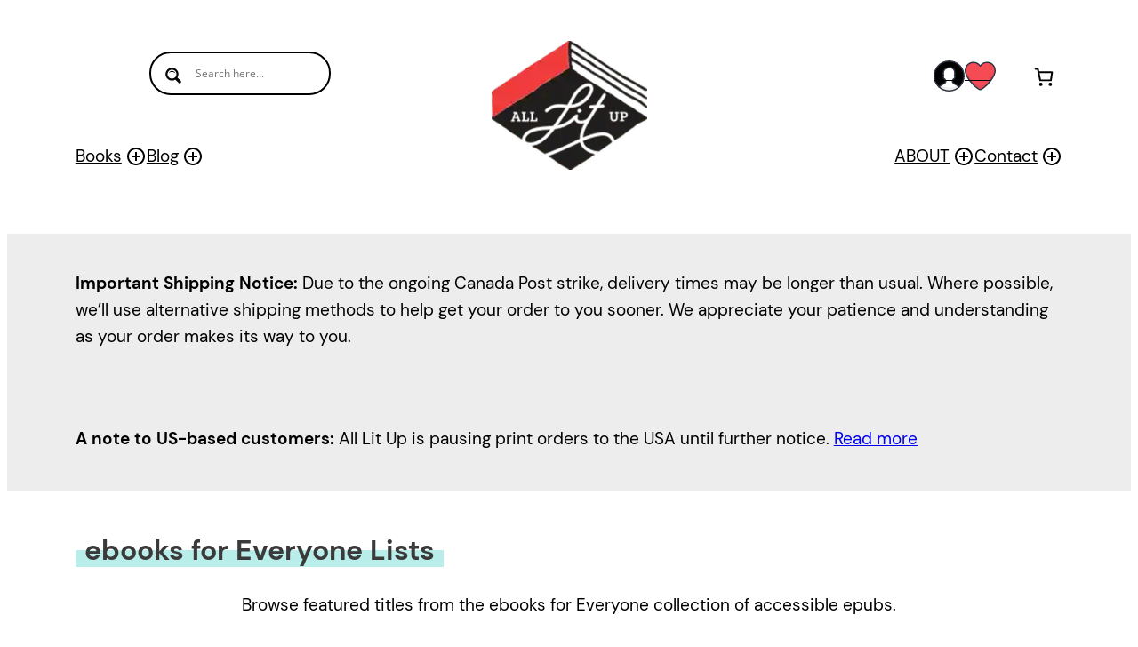

--- FILE ---
content_type: text/html; charset=UTF-8
request_url: https://alllitup.ca/book-list/ebooks-for-everyone-lists/
body_size: 66658
content:
<!DOCTYPE html>
<html lang="en-CA">
<head>
	<meta charset="UTF-8" />
					<script>document.documentElement.className = document.documentElement.className + ' yes-js js_active js'</script>
			<meta name="viewport" content="width=device-width, initial-scale=1" />
<meta name='robots' content='max-image-preview:large' />
	<style>img:is([sizes="auto" i], [sizes^="auto," i]) { contain-intrinsic-size: 3000px 1500px }</style>
	<meta charset="UTF-8">
<title>ebooks for Everyone Lists &#8211; Alllitup.ca</title>
<link rel='dns-prefetch' href='//www.googletagmanager.com' />
<link rel='dns-prefetch' href='//hcaptcha.com' />
<link rel="alternate" type="application/rss+xml" title="Alllitup.ca &raquo; Feed" href="https://alllitup.ca/feed/" />
<link rel="alternate" type="application/rss+xml" title="Alllitup.ca &raquo; Comments Feed" href="https://alllitup.ca/comments/feed/" />
<link rel="alternate" type="application/rss+xml" title="Alllitup.ca &raquo; ebooks for Everyone Lists Category Feed" href="https://alllitup.ca/book-list/ebooks-for-everyone-lists/feed/" />
<script>
window._wpemojiSettings = {"baseUrl":"https:\/\/s.w.org\/images\/core\/emoji\/16.0.1\/72x72\/","ext":".png","svgUrl":"https:\/\/s.w.org\/images\/core\/emoji\/16.0.1\/svg\/","svgExt":".svg","source":{"concatemoji":"https:\/\/alllitup.ca\/wp-includes\/js\/wp-emoji-release.min.js?ver=6.8.3"}};
/*! This file is auto-generated */
!function(s,n){var o,i,e;function c(e){try{var t={supportTests:e,timestamp:(new Date).valueOf()};sessionStorage.setItem(o,JSON.stringify(t))}catch(e){}}function p(e,t,n){e.clearRect(0,0,e.canvas.width,e.canvas.height),e.fillText(t,0,0);var t=new Uint32Array(e.getImageData(0,0,e.canvas.width,e.canvas.height).data),a=(e.clearRect(0,0,e.canvas.width,e.canvas.height),e.fillText(n,0,0),new Uint32Array(e.getImageData(0,0,e.canvas.width,e.canvas.height).data));return t.every(function(e,t){return e===a[t]})}function u(e,t){e.clearRect(0,0,e.canvas.width,e.canvas.height),e.fillText(t,0,0);for(var n=e.getImageData(16,16,1,1),a=0;a<n.data.length;a++)if(0!==n.data[a])return!1;return!0}function f(e,t,n,a){switch(t){case"flag":return n(e,"\ud83c\udff3\ufe0f\u200d\u26a7\ufe0f","\ud83c\udff3\ufe0f\u200b\u26a7\ufe0f")?!1:!n(e,"\ud83c\udde8\ud83c\uddf6","\ud83c\udde8\u200b\ud83c\uddf6")&&!n(e,"\ud83c\udff4\udb40\udc67\udb40\udc62\udb40\udc65\udb40\udc6e\udb40\udc67\udb40\udc7f","\ud83c\udff4\u200b\udb40\udc67\u200b\udb40\udc62\u200b\udb40\udc65\u200b\udb40\udc6e\u200b\udb40\udc67\u200b\udb40\udc7f");case"emoji":return!a(e,"\ud83e\udedf")}return!1}function g(e,t,n,a){var r="undefined"!=typeof WorkerGlobalScope&&self instanceof WorkerGlobalScope?new OffscreenCanvas(300,150):s.createElement("canvas"),o=r.getContext("2d",{willReadFrequently:!0}),i=(o.textBaseline="top",o.font="600 32px Arial",{});return e.forEach(function(e){i[e]=t(o,e,n,a)}),i}function t(e){var t=s.createElement("script");t.src=e,t.defer=!0,s.head.appendChild(t)}"undefined"!=typeof Promise&&(o="wpEmojiSettingsSupports",i=["flag","emoji"],n.supports={everything:!0,everythingExceptFlag:!0},e=new Promise(function(e){s.addEventListener("DOMContentLoaded",e,{once:!0})}),new Promise(function(t){var n=function(){try{var e=JSON.parse(sessionStorage.getItem(o));if("object"==typeof e&&"number"==typeof e.timestamp&&(new Date).valueOf()<e.timestamp+604800&&"object"==typeof e.supportTests)return e.supportTests}catch(e){}return null}();if(!n){if("undefined"!=typeof Worker&&"undefined"!=typeof OffscreenCanvas&&"undefined"!=typeof URL&&URL.createObjectURL&&"undefined"!=typeof Blob)try{var e="postMessage("+g.toString()+"("+[JSON.stringify(i),f.toString(),p.toString(),u.toString()].join(",")+"));",a=new Blob([e],{type:"text/javascript"}),r=new Worker(URL.createObjectURL(a),{name:"wpTestEmojiSupports"});return void(r.onmessage=function(e){c(n=e.data),r.terminate(),t(n)})}catch(e){}c(n=g(i,f,p,u))}t(n)}).then(function(e){for(var t in e)n.supports[t]=e[t],n.supports.everything=n.supports.everything&&n.supports[t],"flag"!==t&&(n.supports.everythingExceptFlag=n.supports.everythingExceptFlag&&n.supports[t]);n.supports.everythingExceptFlag=n.supports.everythingExceptFlag&&!n.supports.flag,n.DOMReady=!1,n.readyCallback=function(){n.DOMReady=!0}}).then(function(){return e}).then(function(){var e;n.supports.everything||(n.readyCallback(),(e=n.source||{}).concatemoji?t(e.concatemoji):e.wpemoji&&e.twemoji&&(t(e.twemoji),t(e.wpemoji)))}))}((window,document),window._wpemojiSettings);
</script>
<style id='wp-block-group-inline-css'>
.wp-block-group{box-sizing:border-box}:where(.wp-block-group.wp-block-group-is-layout-constrained){position:relative}
</style>
<style id='wp-block-navigation-link-inline-css'>
.wp-block-navigation .wp-block-navigation-item__label{overflow-wrap:break-word}.wp-block-navigation .wp-block-navigation-item__description{display:none}.link-ui-tools{border-top:1px solid #f0f0f0;padding:8px}.link-ui-block-inserter{padding-top:8px}.link-ui-block-inserter__back{margin-left:8px;text-transform:uppercase}
</style>
<link rel='stylesheet' id='wp-block-navigation-css' href='https://alllitup.ca/wp-includes/blocks/navigation/style.min.css?ver=6.8.3' media='all' />
<style id='wp-block-site-logo-inline-css'>
.wp-block-site-logo{box-sizing:border-box;line-height:0}.wp-block-site-logo a{display:inline-block;line-height:0}.wp-block-site-logo.is-default-size img{height:auto;width:120px}.wp-block-site-logo img{height:auto;max-width:100%}.wp-block-site-logo a,.wp-block-site-logo img{border-radius:inherit}.wp-block-site-logo.aligncenter{margin-left:auto;margin-right:auto;text-align:center}:root :where(.wp-block-site-logo.is-style-rounded){border-radius:9999px}
</style>
<style id='wp-block-paragraph-inline-css'>
.is-small-text{font-size:.875em}.is-regular-text{font-size:1em}.is-large-text{font-size:2.25em}.is-larger-text{font-size:3em}.has-drop-cap:not(:focus):first-letter{float:left;font-size:8.4em;font-style:normal;font-weight:100;line-height:.68;margin:.05em .1em 0 0;text-transform:uppercase}body.rtl .has-drop-cap:not(:focus):first-letter{float:none;margin-left:.1em}p.has-drop-cap.has-background{overflow:hidden}:root :where(p.has-background){padding:1.25em 2.375em}:where(p.has-text-color:not(.has-link-color)) a{color:inherit}p.has-text-align-left[style*="writing-mode:vertical-lr"],p.has-text-align-right[style*="writing-mode:vertical-rl"]{rotate:180deg}
</style>
<link rel='stylesheet' id='wc-blocks-style-css' href='https://alllitup.ca/wp-content/plugins/woocommerce/assets/client/blocks/wc-blocks.css?ver=wc-10.2.2' media='all' />
<style id='wc-blocks-style-inline-css'>
:root{--drawer-width: 480px}
:root{--drawer-width: 480px}
</style>
<link rel='stylesheet' id='wc-blocks-style-mini-cart-contents-css' href='https://alllitup.ca/wp-content/plugins/woocommerce/assets/client/blocks/mini-cart-contents.css?ver=wc-10.2.2' media='all' />
<link rel='stylesheet' id='wc-blocks-packages-style-css' href='https://alllitup.ca/wp-content/plugins/woocommerce/assets/client/blocks/packages-style.css?ver=wc-10.2.2' media='all' />
<link rel='stylesheet' id='wc-blocks-style-mini-cart-css' href='https://alllitup.ca/wp-content/plugins/woocommerce/assets/client/blocks/mini-cart.css?ver=wc-10.2.2' media='all' />
<style id='wp-block-columns-inline-css'>
.wp-block-columns{align-items:normal!important;box-sizing:border-box;display:flex;flex-wrap:wrap!important}@media (min-width:782px){.wp-block-columns{flex-wrap:nowrap!important}}.wp-block-columns.are-vertically-aligned-top{align-items:flex-start}.wp-block-columns.are-vertically-aligned-center{align-items:center}.wp-block-columns.are-vertically-aligned-bottom{align-items:flex-end}@media (max-width:781px){.wp-block-columns:not(.is-not-stacked-on-mobile)>.wp-block-column{flex-basis:100%!important}}@media (min-width:782px){.wp-block-columns:not(.is-not-stacked-on-mobile)>.wp-block-column{flex-basis:0;flex-grow:1}.wp-block-columns:not(.is-not-stacked-on-mobile)>.wp-block-column[style*=flex-basis]{flex-grow:0}}.wp-block-columns.is-not-stacked-on-mobile{flex-wrap:nowrap!important}.wp-block-columns.is-not-stacked-on-mobile>.wp-block-column{flex-basis:0;flex-grow:1}.wp-block-columns.is-not-stacked-on-mobile>.wp-block-column[style*=flex-basis]{flex-grow:0}:where(.wp-block-columns){margin-bottom:1.75em}:where(.wp-block-columns.has-background){padding:1.25em 2.375em}.wp-block-column{flex-grow:1;min-width:0;overflow-wrap:break-word;word-break:break-word}.wp-block-column.is-vertically-aligned-top{align-self:flex-start}.wp-block-column.is-vertically-aligned-center{align-self:center}.wp-block-column.is-vertically-aligned-bottom{align-self:flex-end}.wp-block-column.is-vertically-aligned-stretch{align-self:stretch}.wp-block-column.is-vertically-aligned-bottom,.wp-block-column.is-vertically-aligned-center,.wp-block-column.is-vertically-aligned-top{width:100%}
</style>
<link rel='stylesheet' id='wp-block-image-css' href='https://alllitup.ca/wp-includes/blocks/image/style.min.css?ver=6.8.3' media='all' />
<style id='wp-block-spacer-inline-css'>
.wp-block-spacer{clear:both}
</style>
<link rel='stylesheet' id='wc-blocks-style-store-notices-css' href='https://alllitup.ca/wp-content/plugins/woocommerce/assets/client/blocks/store-notices.css?ver=wc-10.2.2' media='all' />
<link rel='stylesheet' id='wc-blocks-style-breadcrumbs-css' href='https://alllitup.ca/wp-content/plugins/woocommerce/assets/client/blocks/breadcrumbs.css?ver=wc-10.2.2' media='all' />
<style id='wp-block-query-title-inline-css'>
.wp-block-query-title{box-sizing:border-box}
</style>
<style id='wp-block-term-description-inline-css'>
:where(.wp-block-term-description){box-sizing:border-box;margin-bottom:var(--wp--style--block-gap);margin-top:var(--wp--style--block-gap)}.wp-block-term-description p{margin-bottom:0;margin-top:0}
</style>
<style id='wp-block-heading-inline-css'>
h1.has-background,h2.has-background,h3.has-background,h4.has-background,h5.has-background,h6.has-background{padding:1.25em 2.375em}h1.has-text-align-left[style*=writing-mode]:where([style*=vertical-lr]),h1.has-text-align-right[style*=writing-mode]:where([style*=vertical-rl]),h2.has-text-align-left[style*=writing-mode]:where([style*=vertical-lr]),h2.has-text-align-right[style*=writing-mode]:where([style*=vertical-rl]),h3.has-text-align-left[style*=writing-mode]:where([style*=vertical-lr]),h3.has-text-align-right[style*=writing-mode]:where([style*=vertical-rl]),h4.has-text-align-left[style*=writing-mode]:where([style*=vertical-lr]),h4.has-text-align-right[style*=writing-mode]:where([style*=vertical-rl]),h5.has-text-align-left[style*=writing-mode]:where([style*=vertical-lr]),h5.has-text-align-right[style*=writing-mode]:where([style*=vertical-rl]),h6.has-text-align-left[style*=writing-mode]:where([style*=vertical-lr]),h6.has-text-align-right[style*=writing-mode]:where([style*=vertical-rl]){rotate:180deg}
</style>
<link rel='stylesheet' id='wc-blocks-style-product-results-count-css' href='https://alllitup.ca/wp-content/plugins/woocommerce/assets/client/blocks/product-results-count.css?ver=wc-10.2.2' media='all' />
<link rel='stylesheet' id='wc-blocks-style-catalog-sorting-css' href='https://alllitup.ca/wp-content/plugins/woocommerce/assets/client/blocks/catalog-sorting.css?ver=wc-10.2.2' media='all' />
<style id='wp-block-post-featured-image-inline-css'>
.wp-block-post-featured-image{margin-left:0;margin-right:0}.wp-block-post-featured-image a{display:block;height:100%}.wp-block-post-featured-image :where(img){box-sizing:border-box;height:auto;max-width:100%;vertical-align:bottom;width:100%}.wp-block-post-featured-image.alignfull img,.wp-block-post-featured-image.alignwide img{width:100%}.wp-block-post-featured-image .wp-block-post-featured-image__overlay.has-background-dim{background-color:#000;inset:0;position:absolute}.wp-block-post-featured-image{position:relative}.wp-block-post-featured-image .wp-block-post-featured-image__overlay.has-background-gradient{background-color:initial}.wp-block-post-featured-image .wp-block-post-featured-image__overlay.has-background-dim-0{opacity:0}.wp-block-post-featured-image .wp-block-post-featured-image__overlay.has-background-dim-10{opacity:.1}.wp-block-post-featured-image .wp-block-post-featured-image__overlay.has-background-dim-20{opacity:.2}.wp-block-post-featured-image .wp-block-post-featured-image__overlay.has-background-dim-30{opacity:.3}.wp-block-post-featured-image .wp-block-post-featured-image__overlay.has-background-dim-40{opacity:.4}.wp-block-post-featured-image .wp-block-post-featured-image__overlay.has-background-dim-50{opacity:.5}.wp-block-post-featured-image .wp-block-post-featured-image__overlay.has-background-dim-60{opacity:.6}.wp-block-post-featured-image .wp-block-post-featured-image__overlay.has-background-dim-70{opacity:.7}.wp-block-post-featured-image .wp-block-post-featured-image__overlay.has-background-dim-80{opacity:.8}.wp-block-post-featured-image .wp-block-post-featured-image__overlay.has-background-dim-90{opacity:.9}.wp-block-post-featured-image .wp-block-post-featured-image__overlay.has-background-dim-100{opacity:1}.wp-block-post-featured-image:where(.alignleft,.alignright){width:100%}
</style>
<style id='wp-block-post-title-inline-css'>
.wp-block-post-title{box-sizing:border-box;word-break:break-word}.wp-block-post-title :where(a){display:inline-block;font-family:inherit;font-size:inherit;font-style:inherit;font-weight:inherit;letter-spacing:inherit;line-height:inherit;text-decoration:inherit}
</style>
<style id='wp-block-post-template-inline-css'>
.wp-block-post-template{box-sizing:border-box;list-style:none;margin-bottom:0;margin-top:0;max-width:100%;padding:0}.wp-block-post-template.is-flex-container{display:flex;flex-direction:row;flex-wrap:wrap;gap:1.25em}.wp-block-post-template.is-flex-container>li{margin:0;width:100%}@media (min-width:600px){.wp-block-post-template.is-flex-container.is-flex-container.columns-2>li{width:calc(50% - .625em)}.wp-block-post-template.is-flex-container.is-flex-container.columns-3>li{width:calc(33.33333% - .83333em)}.wp-block-post-template.is-flex-container.is-flex-container.columns-4>li{width:calc(25% - .9375em)}.wp-block-post-template.is-flex-container.is-flex-container.columns-5>li{width:calc(20% - 1em)}.wp-block-post-template.is-flex-container.is-flex-container.columns-6>li{width:calc(16.66667% - 1.04167em)}}@media (max-width:600px){.wp-block-post-template-is-layout-grid.wp-block-post-template-is-layout-grid.wp-block-post-template-is-layout-grid.wp-block-post-template-is-layout-grid{grid-template-columns:1fr}}.wp-block-post-template-is-layout-constrained>li>.alignright,.wp-block-post-template-is-layout-flow>li>.alignright{float:right;margin-inline-end:0;margin-inline-start:2em}.wp-block-post-template-is-layout-constrained>li>.alignleft,.wp-block-post-template-is-layout-flow>li>.alignleft{float:left;margin-inline-end:2em;margin-inline-start:0}.wp-block-post-template-is-layout-constrained>li>.aligncenter,.wp-block-post-template-is-layout-flow>li>.aligncenter{margin-inline-end:auto;margin-inline-start:auto}
</style>
<style id='wp-block-query-pagination-inline-css'>
.wp-block-query-pagination.is-content-justification-space-between>.wp-block-query-pagination-next:last-of-type{margin-inline-start:auto}.wp-block-query-pagination.is-content-justification-space-between>.wp-block-query-pagination-previous:first-child{margin-inline-end:auto}.wp-block-query-pagination .wp-block-query-pagination-previous-arrow{display:inline-block;margin-right:1ch}.wp-block-query-pagination .wp-block-query-pagination-previous-arrow:not(.is-arrow-chevron){transform:scaleX(1)}.wp-block-query-pagination .wp-block-query-pagination-next-arrow{display:inline-block;margin-left:1ch}.wp-block-query-pagination .wp-block-query-pagination-next-arrow:not(.is-arrow-chevron){transform:scaleX(1)}.wp-block-query-pagination.aligncenter{justify-content:center}
</style>
<link rel='stylesheet' id='wc-blocks-style-product-query-css' href='https://alllitup.ca/wp-content/plugins/woocommerce/assets/client/blocks/product-query.css?ver=wc-10.2.2' media='all' />
<link rel='stylesheet' id='wp-block-social-links-css' href='https://alllitup.ca/wp-includes/blocks/social-links/style.min.css?ver=6.8.3' media='all' />
<style id='wp-emoji-styles-inline-css'>

	img.wp-smiley, img.emoji {
		display: inline !important;
		border: none !important;
		box-shadow: none !important;
		height: 1em !important;
		width: 1em !important;
		margin: 0 0.07em !important;
		vertical-align: -0.1em !important;
		background: none !important;
		padding: 0 !important;
	}
</style>
<style id='wp-block-library-inline-css'>
:root{--wp-admin-theme-color:#007cba;--wp-admin-theme-color--rgb:0,124,186;--wp-admin-theme-color-darker-10:#006ba1;--wp-admin-theme-color-darker-10--rgb:0,107,161;--wp-admin-theme-color-darker-20:#005a87;--wp-admin-theme-color-darker-20--rgb:0,90,135;--wp-admin-border-width-focus:2px;--wp-block-synced-color:#7a00df;--wp-block-synced-color--rgb:122,0,223;--wp-bound-block-color:var(--wp-block-synced-color)}@media (min-resolution:192dpi){:root{--wp-admin-border-width-focus:1.5px}}.wp-element-button{cursor:pointer}:root{--wp--preset--font-size--normal:16px;--wp--preset--font-size--huge:42px}:root .has-very-light-gray-background-color{background-color:#eee}:root .has-very-dark-gray-background-color{background-color:#313131}:root .has-very-light-gray-color{color:#eee}:root .has-very-dark-gray-color{color:#313131}:root .has-vivid-green-cyan-to-vivid-cyan-blue-gradient-background{background:linear-gradient(135deg,#00d084,#0693e3)}:root .has-purple-crush-gradient-background{background:linear-gradient(135deg,#34e2e4,#4721fb 50%,#ab1dfe)}:root .has-hazy-dawn-gradient-background{background:linear-gradient(135deg,#faaca8,#dad0ec)}:root .has-subdued-olive-gradient-background{background:linear-gradient(135deg,#fafae1,#67a671)}:root .has-atomic-cream-gradient-background{background:linear-gradient(135deg,#fdd79a,#004a59)}:root .has-nightshade-gradient-background{background:linear-gradient(135deg,#330968,#31cdcf)}:root .has-midnight-gradient-background{background:linear-gradient(135deg,#020381,#2874fc)}.has-regular-font-size{font-size:1em}.has-larger-font-size{font-size:2.625em}.has-normal-font-size{font-size:var(--wp--preset--font-size--normal)}.has-huge-font-size{font-size:var(--wp--preset--font-size--huge)}.has-text-align-center{text-align:center}.has-text-align-left{text-align:left}.has-text-align-right{text-align:right}#end-resizable-editor-section{display:none}.aligncenter{clear:both}.items-justified-left{justify-content:flex-start}.items-justified-center{justify-content:center}.items-justified-right{justify-content:flex-end}.items-justified-space-between{justify-content:space-between}.screen-reader-text{border:0;clip-path:inset(50%);height:1px;margin:-1px;overflow:hidden;padding:0;position:absolute;width:1px;word-wrap:normal!important}.screen-reader-text:focus{background-color:#ddd;clip-path:none;color:#444;display:block;font-size:1em;height:auto;left:5px;line-height:normal;padding:15px 23px 14px;text-decoration:none;top:5px;width:auto;z-index:100000}html :where(.has-border-color){border-style:solid}html :where([style*=border-top-color]){border-top-style:solid}html :where([style*=border-right-color]){border-right-style:solid}html :where([style*=border-bottom-color]){border-bottom-style:solid}html :where([style*=border-left-color]){border-left-style:solid}html :where([style*=border-width]){border-style:solid}html :where([style*=border-top-width]){border-top-style:solid}html :where([style*=border-right-width]){border-right-style:solid}html :where([style*=border-bottom-width]){border-bottom-style:solid}html :where([style*=border-left-width]){border-left-style:solid}html :where(img[class*=wp-image-]){height:auto;max-width:100%}:where(figure){margin:0 0 1em}html :where(.is-position-sticky){--wp-admin--admin-bar--position-offset:var(--wp-admin--admin-bar--height,0px)}@media screen and (max-width:600px){html :where(.is-position-sticky){--wp-admin--admin-bar--position-offset:0px}}
</style>
<link rel='stylesheet' id='wc-gift-cards-blocks-integration-css' href='https://alllitup.ca/wp-content/plugins/woocommerce-gift-cards/assets/dist/frontend/blocks.css?ver=1.16.4' media='all' />
<style id='global-styles-inline-css'>
:root{--wp--preset--aspect-ratio--square: 1;--wp--preset--aspect-ratio--4-3: 4/3;--wp--preset--aspect-ratio--3-4: 3/4;--wp--preset--aspect-ratio--3-2: 3/2;--wp--preset--aspect-ratio--2-3: 2/3;--wp--preset--aspect-ratio--16-9: 16/9;--wp--preset--aspect-ratio--9-16: 9/16;--wp--preset--color--black: #000000;--wp--preset--color--cyan-bluish-gray: #abb8c3;--wp--preset--color--white: #ffffff;--wp--preset--color--pale-pink: #f78da7;--wp--preset--color--vivid-red: #cf2e2e;--wp--preset--color--luminous-vivid-orange: #ff6900;--wp--preset--color--luminous-vivid-amber: #fcb900;--wp--preset--color--light-green-cyan: #7bdcb5;--wp--preset--color--vivid-green-cyan: #00d084;--wp--preset--color--pale-cyan-blue: #8ed1fc;--wp--preset--color--vivid-cyan-blue: #0693e3;--wp--preset--color--vivid-purple: #9b51e0;--wp--preset--color--base: #fff;--wp--preset--color--contrast: #000000;--wp--preset--color--primary: red;--wp--preset--color--secondary: #3a3a3a;--wp--preset--color--tertiary: #F9F9FB;--wp--preset--color--links: #F9F9FB;--wp--preset--color--blockbg: #ededed;--wp--preset--color--buttonbg: yellow;--wp--preset--color--greenaccent: #00bfb2;--wp--preset--color--custom-colour-1: #c00b0b;--wp--preset--gradient--vivid-cyan-blue-to-vivid-purple: linear-gradient(135deg,rgba(6,147,227,1) 0%,rgb(155,81,224) 100%);--wp--preset--gradient--light-green-cyan-to-vivid-green-cyan: linear-gradient(135deg,rgb(122,220,180) 0%,rgb(0,208,130) 100%);--wp--preset--gradient--luminous-vivid-amber-to-luminous-vivid-orange: linear-gradient(135deg,rgba(252,185,0,1) 0%,rgba(255,105,0,1) 100%);--wp--preset--gradient--luminous-vivid-orange-to-vivid-red: linear-gradient(135deg,rgba(255,105,0,1) 0%,rgb(207,46,46) 100%);--wp--preset--gradient--very-light-gray-to-cyan-bluish-gray: linear-gradient(135deg,rgb(238,238,238) 0%,rgb(169,184,195) 100%);--wp--preset--gradient--cool-to-warm-spectrum: linear-gradient(135deg,rgb(74,234,220) 0%,rgb(151,120,209) 20%,rgb(207,42,186) 40%,rgb(238,44,130) 60%,rgb(251,105,98) 80%,rgb(254,248,76) 100%);--wp--preset--gradient--blush-light-purple: linear-gradient(135deg,rgb(255,206,236) 0%,rgb(152,150,240) 100%);--wp--preset--gradient--blush-bordeaux: linear-gradient(135deg,rgb(254,205,165) 0%,rgb(254,45,45) 50%,rgb(107,0,62) 100%);--wp--preset--gradient--luminous-dusk: linear-gradient(135deg,rgb(255,203,112) 0%,rgb(199,81,192) 50%,rgb(65,88,208) 100%);--wp--preset--gradient--pale-ocean: linear-gradient(135deg,rgb(255,245,203) 0%,rgb(182,227,212) 50%,rgb(51,167,181) 100%);--wp--preset--gradient--electric-grass: linear-gradient(135deg,rgb(202,248,128) 0%,rgb(113,206,126) 100%);--wp--preset--gradient--midnight: linear-gradient(135deg,rgb(2,3,129) 0%,rgb(40,116,252) 100%);--wp--preset--font-size--small: clamp(0.875rem, 0.875rem + ((1vw - 0.2rem) * 0.208), 1rem);--wp--preset--font-size--medium: clamp(1rem, 1rem + ((1vw - 0.2rem) * 0.312), 1.187rem);--wp--preset--font-size--large: clamp(1.187rem, 1.187rem + ((1vw - 0.2rem) * 0.21), 1.3125rem);--wp--preset--font-size--x-large: clamp(1.562rem, 1.562rem + ((1vw - 0.2rem) * 0.73), 2rem);--wp--preset--font-size--xx-large: clamp(3.375rem, 3.375rem + ((1vw - 0.2rem) * 6.042), 7rem);--wp--preset--font-family--dm-sans: DM Sans;--wp--preset--font-family--montserrat: Montserrat;--wp--preset--spacing--20: 0.44rem;--wp--preset--spacing--30: 1.75rem;--wp--preset--spacing--40: clamp(1.8rem, 1.8rem + ((1vw - 0.48rem) * 2.885), 3rem);--wp--preset--spacing--50: clamp(2.5rem, 8vw, 4.5rem);--wp--preset--spacing--60: clamp(3.75rem, 10vw, 7rem);--wp--preset--spacing--70: clamp(5rem, 5.25rem + ((1vw - 0.48rem) * 9.096), 8rem);--wp--preset--spacing--80: clamp(7rem, 14vw, 11rem);--wp--preset--shadow--natural: 6px 6px 9px rgba(0, 0, 0, 0.2);--wp--preset--shadow--deep: 12px 12px 50px rgba(0, 0, 0, 0.4);--wp--preset--shadow--sharp: 6px 6px 0px rgba(0, 0, 0, 0.2);--wp--preset--shadow--outlined: 6px 6px 0px -3px rgba(255, 255, 255, 1), 6px 6px rgba(0, 0, 0, 1);--wp--preset--shadow--crisp: 6px 6px 0px rgba(0, 0, 0, 1);}:root { --wp--style--global--content-size: 1280px;--wp--style--global--wide-size: 1280px; }:where(body) { margin: 0; }.wp-site-blocks { padding-top: var(--wp--style--root--padding-top); padding-bottom: var(--wp--style--root--padding-bottom); }.has-global-padding { padding-right: var(--wp--style--root--padding-right); padding-left: var(--wp--style--root--padding-left); }.has-global-padding > .alignfull { margin-right: calc(var(--wp--style--root--padding-right) * -1); margin-left: calc(var(--wp--style--root--padding-left) * -1); }.has-global-padding :where(:not(.alignfull.is-layout-flow) > .has-global-padding:not(.wp-block-block, .alignfull)) { padding-right: 0; padding-left: 0; }.has-global-padding :where(:not(.alignfull.is-layout-flow) > .has-global-padding:not(.wp-block-block, .alignfull)) > .alignfull { margin-left: 0; margin-right: 0; }.wp-site-blocks > .alignleft { float: left; margin-right: 2em; }.wp-site-blocks > .alignright { float: right; margin-left: 2em; }.wp-site-blocks > .aligncenter { justify-content: center; margin-left: auto; margin-right: auto; }:where(.wp-site-blocks) > * { margin-block-start: 0rem; margin-block-end: 0; }:where(.wp-site-blocks) > :first-child { margin-block-start: 0; }:where(.wp-site-blocks) > :last-child { margin-block-end: 0; }:root { --wp--style--block-gap: 0rem; }:root :where(.is-layout-flow) > :first-child{margin-block-start: 0;}:root :where(.is-layout-flow) > :last-child{margin-block-end: 0;}:root :where(.is-layout-flow) > *{margin-block-start: 0rem;margin-block-end: 0;}:root :where(.is-layout-constrained) > :first-child{margin-block-start: 0;}:root :where(.is-layout-constrained) > :last-child{margin-block-end: 0;}:root :where(.is-layout-constrained) > *{margin-block-start: 0rem;margin-block-end: 0;}:root :where(.is-layout-flex){gap: 0rem;}:root :where(.is-layout-grid){gap: 0rem;}.is-layout-flow > .alignleft{float: left;margin-inline-start: 0;margin-inline-end: 2em;}.is-layout-flow > .alignright{float: right;margin-inline-start: 2em;margin-inline-end: 0;}.is-layout-flow > .aligncenter{margin-left: auto !important;margin-right: auto !important;}.is-layout-constrained > .alignleft{float: left;margin-inline-start: 0;margin-inline-end: 2em;}.is-layout-constrained > .alignright{float: right;margin-inline-start: 2em;margin-inline-end: 0;}.is-layout-constrained > .aligncenter{margin-left: auto !important;margin-right: auto !important;}.is-layout-constrained > :where(:not(.alignleft):not(.alignright):not(.alignfull)){max-width: var(--wp--style--global--content-size);margin-left: auto !important;margin-right: auto !important;}.is-layout-constrained > .alignwide{max-width: var(--wp--style--global--wide-size);}body .is-layout-flex{display: flex;}.is-layout-flex{flex-wrap: wrap;align-items: center;}.is-layout-flex > :is(*, div){margin: 0;}body .is-layout-grid{display: grid;}.is-layout-grid > :is(*, div){margin: 0;}body{background-color: var(--wp--preset--color--base);border-color: var(--wp--preset--color--tertiary);border-width: 0;border-style: solid;color: var(--wp--preset--color--black);font-family: var(--wp--preset--font-family--dm-sans);font-size: var(--wp--preset--font-size--medium);line-height: 1.6;--wp--style--root--padding-top: 2.38rem;--wp--style--root--padding-right: 6vw;--wp--style--root--padding-bottom: 0;--wp--style--root--padding-left: 6vw;}a:where(:not(.wp-element-button)){border-color: var(--wp--preset--color--primary);border-width: 0 0 2px 0;border-style: solid;color: var(--wp--preset--color--secondary);text-decoration: none;}:root :where(a:where(:not(.wp-element-button)):hover){border-color: var(--wp--preset--color--contrast);color: var(--wp--preset--color--secondary);text-decoration: none;}:root :where(a:where(:not(.wp-element-button)):focus){border-style: dashed;text-decoration: none;}:root :where(a:where(:not(.wp-element-button)):active){border-width: 0;color: var(--wp--preset--color--secondary);text-decoration: none;}h1, h2, h3, h4, h5, h6{color: var(--wp--preset--color--secondary);font-family: var(--wp--preset--font-family--source-serif-pro);font-weight: 400;line-height: 1.4;}h1{font-size: var(--wp--preset--font-size--x-large);line-height: 1.2;}h2{color: var(--wp--preset--color--secondary);font-size: var(--wp--preset--font-size--x-large);line-height: 1.2;}h3{color: var(--wp--preset--color--secondary);font-size: var(--wp--preset--font-size--large);}h4{font-size: var(--wp--preset--font-size--medium);}h5{font-size: var(--wp--preset--font-size--small);font-weight: 700;text-transform: uppercase;}h6{font-size: var(--wp--preset--font-size--small);text-transform: uppercase;}:root :where(.wp-element-button, .wp-block-button__link){background-color: #fcf113;border-radius: 30px;border-color: var(--wp--preset--color--secondary);border-width: 2px !important;border-style: solid;color: var(--wp--preset--color--secondary);font-family: inherit;font-size: inherit;font-weight: 700;letter-spacing: 1px;line-height: inherit;padding-top: min(0.8rem, 3vw) !important;padding-right: min(2.75rem, 6vw) !important;padding-bottom: min(0.8rem, 3vw) !important;padding-left: min(2.75rem, 6vw) !important;text-decoration: none;text-transform: uppercase;}:root :where(.wp-element-button:visited, .wp-block-button__link:visited){color: var(--wp--preset--color--secondary);}:root :where(.wp-element-button:hover, .wp-block-button__link:hover){background-color: #fcf113;border-color: var(--wp--preset--color--secondary);border-width: 2px !important;color: var(--wp--preset--color--secondary);padding-top: min(0.8rem, 3vw) !important;padding-right: min(2.75rem, 6vw) !important;padding-bottom: min(0.8rem, 3vw) !important;padding-left: min(2.75rem, 6vw) !important;}:root :where(.wp-element-button:focus, .wp-block-button__link:focus){background-color: #fcf113;border-color: var(--wp--preset--color--secondary);border-width: 2px !important;border-style: dashed dashed double;color: var(--wp--preset--color--secondary);padding-top: min(0.8rem, 3vw) !important;padding-right: min(2.75rem, 6vw) !important;padding-bottom: min(0.8rem, 3vw) !important;padding-left: min(2.75rem, 6vw) !important;}:root :where(.wp-element-button:active, .wp-block-button__link:active){background-color: yellow;border-radius: 30px;border-color: var(--wp--preset--color--secondary);border-width: 2px !important;color: var(--wp--preset--color--secondary);}cite{font-family: var(--wp--preset--font-family--source-serif-pro);}.has-black-color{color: var(--wp--preset--color--black) !important;}.has-cyan-bluish-gray-color{color: var(--wp--preset--color--cyan-bluish-gray) !important;}.has-white-color{color: var(--wp--preset--color--white) !important;}.has-pale-pink-color{color: var(--wp--preset--color--pale-pink) !important;}.has-vivid-red-color{color: var(--wp--preset--color--vivid-red) !important;}.has-luminous-vivid-orange-color{color: var(--wp--preset--color--luminous-vivid-orange) !important;}.has-luminous-vivid-amber-color{color: var(--wp--preset--color--luminous-vivid-amber) !important;}.has-light-green-cyan-color{color: var(--wp--preset--color--light-green-cyan) !important;}.has-vivid-green-cyan-color{color: var(--wp--preset--color--vivid-green-cyan) !important;}.has-pale-cyan-blue-color{color: var(--wp--preset--color--pale-cyan-blue) !important;}.has-vivid-cyan-blue-color{color: var(--wp--preset--color--vivid-cyan-blue) !important;}.has-vivid-purple-color{color: var(--wp--preset--color--vivid-purple) !important;}.has-base-color{color: var(--wp--preset--color--base) !important;}.has-contrast-color{color: var(--wp--preset--color--contrast) !important;}.has-primary-color{color: var(--wp--preset--color--primary) !important;}.has-secondary-color{color: var(--wp--preset--color--secondary) !important;}.has-tertiary-color{color: var(--wp--preset--color--tertiary) !important;}.has-links-color{color: var(--wp--preset--color--links) !important;}.has-blockbg-color{color: var(--wp--preset--color--blockbg) !important;}.has-buttonbg-color{color: var(--wp--preset--color--buttonbg) !important;}.has-greenaccent-color{color: var(--wp--preset--color--greenaccent) !important;}.has-custom-colour-1-color{color: var(--wp--preset--color--custom-colour-1) !important;}.has-black-background-color{background-color: var(--wp--preset--color--black) !important;}.has-cyan-bluish-gray-background-color{background-color: var(--wp--preset--color--cyan-bluish-gray) !important;}.has-white-background-color{background-color: var(--wp--preset--color--white) !important;}.has-pale-pink-background-color{background-color: var(--wp--preset--color--pale-pink) !important;}.has-vivid-red-background-color{background-color: var(--wp--preset--color--vivid-red) !important;}.has-luminous-vivid-orange-background-color{background-color: var(--wp--preset--color--luminous-vivid-orange) !important;}.has-luminous-vivid-amber-background-color{background-color: var(--wp--preset--color--luminous-vivid-amber) !important;}.has-light-green-cyan-background-color{background-color: var(--wp--preset--color--light-green-cyan) !important;}.has-vivid-green-cyan-background-color{background-color: var(--wp--preset--color--vivid-green-cyan) !important;}.has-pale-cyan-blue-background-color{background-color: var(--wp--preset--color--pale-cyan-blue) !important;}.has-vivid-cyan-blue-background-color{background-color: var(--wp--preset--color--vivid-cyan-blue) !important;}.has-vivid-purple-background-color{background-color: var(--wp--preset--color--vivid-purple) !important;}.has-base-background-color{background-color: var(--wp--preset--color--base) !important;}.has-contrast-background-color{background-color: var(--wp--preset--color--contrast) !important;}.has-primary-background-color{background-color: var(--wp--preset--color--primary) !important;}.has-secondary-background-color{background-color: var(--wp--preset--color--secondary) !important;}.has-tertiary-background-color{background-color: var(--wp--preset--color--tertiary) !important;}.has-links-background-color{background-color: var(--wp--preset--color--links) !important;}.has-blockbg-background-color{background-color: var(--wp--preset--color--blockbg) !important;}.has-buttonbg-background-color{background-color: var(--wp--preset--color--buttonbg) !important;}.has-greenaccent-background-color{background-color: var(--wp--preset--color--greenaccent) !important;}.has-custom-colour-1-background-color{background-color: var(--wp--preset--color--custom-colour-1) !important;}.has-black-border-color{border-color: var(--wp--preset--color--black) !important;}.has-cyan-bluish-gray-border-color{border-color: var(--wp--preset--color--cyan-bluish-gray) !important;}.has-white-border-color{border-color: var(--wp--preset--color--white) !important;}.has-pale-pink-border-color{border-color: var(--wp--preset--color--pale-pink) !important;}.has-vivid-red-border-color{border-color: var(--wp--preset--color--vivid-red) !important;}.has-luminous-vivid-orange-border-color{border-color: var(--wp--preset--color--luminous-vivid-orange) !important;}.has-luminous-vivid-amber-border-color{border-color: var(--wp--preset--color--luminous-vivid-amber) !important;}.has-light-green-cyan-border-color{border-color: var(--wp--preset--color--light-green-cyan) !important;}.has-vivid-green-cyan-border-color{border-color: var(--wp--preset--color--vivid-green-cyan) !important;}.has-pale-cyan-blue-border-color{border-color: var(--wp--preset--color--pale-cyan-blue) !important;}.has-vivid-cyan-blue-border-color{border-color: var(--wp--preset--color--vivid-cyan-blue) !important;}.has-vivid-purple-border-color{border-color: var(--wp--preset--color--vivid-purple) !important;}.has-base-border-color{border-color: var(--wp--preset--color--base) !important;}.has-contrast-border-color{border-color: var(--wp--preset--color--contrast) !important;}.has-primary-border-color{border-color: var(--wp--preset--color--primary) !important;}.has-secondary-border-color{border-color: var(--wp--preset--color--secondary) !important;}.has-tertiary-border-color{border-color: var(--wp--preset--color--tertiary) !important;}.has-links-border-color{border-color: var(--wp--preset--color--links) !important;}.has-blockbg-border-color{border-color: var(--wp--preset--color--blockbg) !important;}.has-buttonbg-border-color{border-color: var(--wp--preset--color--buttonbg) !important;}.has-greenaccent-border-color{border-color: var(--wp--preset--color--greenaccent) !important;}.has-custom-colour-1-border-color{border-color: var(--wp--preset--color--custom-colour-1) !important;}.has-vivid-cyan-blue-to-vivid-purple-gradient-background{background: var(--wp--preset--gradient--vivid-cyan-blue-to-vivid-purple) !important;}.has-light-green-cyan-to-vivid-green-cyan-gradient-background{background: var(--wp--preset--gradient--light-green-cyan-to-vivid-green-cyan) !important;}.has-luminous-vivid-amber-to-luminous-vivid-orange-gradient-background{background: var(--wp--preset--gradient--luminous-vivid-amber-to-luminous-vivid-orange) !important;}.has-luminous-vivid-orange-to-vivid-red-gradient-background{background: var(--wp--preset--gradient--luminous-vivid-orange-to-vivid-red) !important;}.has-very-light-gray-to-cyan-bluish-gray-gradient-background{background: var(--wp--preset--gradient--very-light-gray-to-cyan-bluish-gray) !important;}.has-cool-to-warm-spectrum-gradient-background{background: var(--wp--preset--gradient--cool-to-warm-spectrum) !important;}.has-blush-light-purple-gradient-background{background: var(--wp--preset--gradient--blush-light-purple) !important;}.has-blush-bordeaux-gradient-background{background: var(--wp--preset--gradient--blush-bordeaux) !important;}.has-luminous-dusk-gradient-background{background: var(--wp--preset--gradient--luminous-dusk) !important;}.has-pale-ocean-gradient-background{background: var(--wp--preset--gradient--pale-ocean) !important;}.has-electric-grass-gradient-background{background: var(--wp--preset--gradient--electric-grass) !important;}.has-midnight-gradient-background{background: var(--wp--preset--gradient--midnight) !important;}.has-small-font-size{font-size: var(--wp--preset--font-size--small) !important;}.has-medium-font-size{font-size: var(--wp--preset--font-size--medium) !important;}.has-large-font-size{font-size: var(--wp--preset--font-size--large) !important;}.has-x-large-font-size{font-size: var(--wp--preset--font-size--x-large) !important;}.has-xx-large-font-size{font-size: var(--wp--preset--font-size--xx-large) !important;}.has-dm-sans-font-family{font-family: var(--wp--preset--font-family--dm-sans) !important;}.has-montserrat-font-family{font-family: var(--wp--preset--font-family--montserrat) !important;}
:root :where(.wp-block-navigation){color: var(--wp--preset--color--contrast);font-size: var(--wp--preset--font-size--medium);font-style: normal;font-weight: 600;letter-spacing: 0.1125rem;text-transform: uppercase;}
:root :where(.wp-block-navigation a:where(:not(.wp-element-button))){border-bottom-color: transparent;border-bottom-width: 0.2ch;border-bottom-style: solid;color: var(--wp--preset--color--contrast);text-decoration: none;}
:root :where(.wp-block-navigation a:where(:not(.wp-element-button)):hover){background-color: transparent;border-color: var(--wp--preset--color--primary);color: var(--wp--preset--color--contrast);text-decoration: none;}
:root :where(.wp-block-navigation a:where(:not(.wp-element-button)):focus){text-decoration: none;}
:root :where(.wp-block-navigation a:where(:not(.wp-element-button)):active){text-decoration: none;}
:root :where(.wp-block-post-title){font-size: var(--wp--preset--font-size--x-large);font-weight: 400;margin-top: 1.25rem;margin-bottom: var(--wp--preset--spacing--40);}
:root :where(.wp-block-post-title a:where(:not(.wp-element-button))){border-width: 0 !important;text-decoration: none;}
:root :where(.wp-block-post-title a:where(:not(.wp-element-button)):hover){color: var(--wp--preset--color--link);text-decoration: underline;}
:root :where(.wp-block-post-title a:where(:not(.wp-element-button)):focus){color: var(--wp--preset--color--link);text-decoration: underline dashed;}
:root :where(.wp-block-post-title a:where(:not(.wp-element-button)):active){color: var(--wp--preset--color--link);text-decoration: none;}
:root :where(.wp-block-query-pagination){font-size: var(--wp--preset--font-size--small);font-weight: 400;}
:root :where(.wp-block-query-pagination a:where(:not(.wp-element-button))){text-decoration: none;}
:root :where(.wp-block-query-pagination a:where(:not(.wp-element-button)):hover){background-color: var(--wp--preset--color--tertiary);border-color: var(--wp--preset--color--contrast);text-decoration: none;}
:root :where(.wp-block-query-pagination a:where(:not(.wp-element-button)):active){border-color: var(--wp--preset--color--base);border-width: 0 0 2px 0;}
:root :where(.wp-block-heading){font-family: var(--wp--preset--font-family--montserrat);}
:root :where(.wp-block-navigation-submenu){color: var(--wp--preset--color--link);}
</style>
<style id='core-block-supports-inline-css'>
.wp-container-core-group-is-layout-402cc1de > :where(:not(.alignleft):not(.alignright):not(.alignfull)){margin-left:0 !important;}.wp-container-core-group-is-layout-402cc1de > *{margin-block-start:0;margin-block-end:0;}.wp-container-core-group-is-layout-402cc1de > * + *{margin-block-start:0;margin-block-end:0;}.wp-container-core-navigation-is-layout-458daba3{gap:var(--wp--preset--spacing--30);justify-content:flex-start;}.wp-container-core-navigation-is-layout-23f7b0ac{gap:0;justify-content:flex-end;}.wp-container-core-column-is-layout-7fc1fdde > *{margin-block-start:0;margin-block-end:0;}.wp-container-core-column-is-layout-7fc1fdde > * + *{margin-block-start:0;margin-block-end:0;}.wp-container-core-columns-is-layout-a5cf46d6{flex-wrap:nowrap;}.wp-container-core-navigation-is-layout-94e8d860{gap:var(--wp--preset--spacing--30);justify-content:flex-end;}.wp-container-core-columns-is-layout-6b35c7ad{flex-wrap:nowrap;}.wp-container-core-group-is-layout-cb46ffcb{flex-wrap:nowrap;justify-content:space-between;}.wp-container-core-post-template-is-layout-be752776{grid-template-columns:repeat(4, minmax(0, 1fr));gap:var(--wp--preset--spacing--40);}.wp-container-core-query-pagination-is-layout-b2891da8{justify-content:space-between;}.wp-elements-fa52db4ce519088d1326192ba7266b6b a:where(:not(.wp-element-button)){color:var(--wp--preset--color--base);}.wp-container-core-social-links-is-layout-020bd862{gap:1rem 1rem;}.wp-container-core-columns-is-layout-7f3773af{flex-wrap:nowrap;gap:var(--wp--preset--spacing--50) 2em;}.wp-container-core-navigation-is-layout-1219d1af{gap:18px;flex-direction:column;align-items:flex-start;}.wp-container-core-columns-is-layout-0f89b4bc{flex-wrap:nowrap;gap:18px 2em;}.wp-elements-4ac34ed82aa857f81b47ef2b012567a2 a:where(:not(.wp-element-button)){color:var(--wp--preset--color--base);}.wp-container-core-group-is-layout-35402f63{gap:var(--wp--preset--spacing--40);}
</style>
<style id='wp-block-template-skip-link-inline-css'>

		.skip-link.screen-reader-text {
			border: 0;
			clip-path: inset(50%);
			height: 1px;
			margin: -1px;
			overflow: hidden;
			padding: 0;
			position: absolute !important;
			width: 1px;
			word-wrap: normal !important;
		}

		.skip-link.screen-reader-text:focus {
			background-color: #eee;
			clip-path: none;
			color: #444;
			display: block;
			font-size: 1em;
			height: auto;
			left: 5px;
			line-height: normal;
			padding: 15px 23px 14px;
			text-decoration: none;
			top: 5px;
			width: auto;
			z-index: 100000;
		}
</style>
<link rel='stylesheet' id='events-manager-css' href='https://alllitup.ca/wp-content/plugins/events-manager/includes/css/events-manager.min.css?ver=7.2.2.1' media='all' />
<style id='events-manager-inline-css'>
body .em { --font-family : inherit; --font-weight : inherit; --font-size : 1em; --line-height : inherit; }
</style>
<link rel='stylesheet' id='woocommerce-layout-css' href='https://alllitup.ca/wp-content/plugins/woocommerce/assets/css/woocommerce-layout.css?ver=10.2.2' media='all' />
<link rel='stylesheet' id='woocommerce-smallscreen-css' href='https://alllitup.ca/wp-content/plugins/woocommerce/assets/css/woocommerce-smallscreen.css?ver=10.2.2' media='only screen and (max-width: 768px)' />
<link rel='stylesheet' id='woocommerce-blocktheme-css' href='https://alllitup.ca/wp-content/plugins/woocommerce/assets/css/woocommerce-blocktheme.css?ver=10.2.2' media='all' />
<link rel='stylesheet' id='woocommerce-general-css' href='//alllitup.ca/wp-content/plugins/woocommerce/assets/css/twenty-twenty-three.css?ver=10.2.2' media='all' />
<style id='woocommerce-inline-inline-css'>
.woocommerce form .form-row .required { visibility: visible; }
</style>
<link rel='stylesheet' id='wc-gc-css-css' href='https://alllitup.ca/wp-content/plugins/woocommerce-gift-cards/assets/css/frontend/woocommerce.css?ver=1.16.4' media='all' />
<link rel='stylesheet' id='wc-gc-blocks-style-css' href='https://alllitup.ca/wp-content/plugins/woocommerce-gift-cards/assets/css/frontend/blocktheme.css?ver=1.16.4' media='all' />
<link rel='stylesheet' id='jquery-selectBox-css' href='https://alllitup.ca/wp-content/plugins/yith-woocommerce-wishlist/assets/css/jquery.selectBox.css?ver=1.2.0' media='all' />
<link rel='stylesheet' id='woocommerce_prettyPhoto_css-css' href='//alllitup.ca/wp-content/plugins/woocommerce/assets/css/prettyPhoto.css?ver=3.1.6' media='all' />
<link rel='stylesheet' id='yith-wcwl-main-css' href='https://alllitup.ca/wp-content/plugins/yith-woocommerce-wishlist/assets/css/style.css?ver=4.10.0' media='all' />
<style id='yith-wcwl-main-inline-css'>
 :root { --color-add-to-wishlist-background: #333333; --color-add-to-wishlist-text: #FFFFFF; --color-add-to-wishlist-border: #333333; --color-add-to-wishlist-background-hover: #333333; --color-add-to-wishlist-text-hover: #FFFFFF; --color-add-to-wishlist-border-hover: #333333; --rounded-corners-radius: 16px; --add-to-cart-rounded-corners-radius: 16px; --color-headers-background: #F4F4F4; --feedback-duration: 3s } 
 :root { --color-add-to-wishlist-background: #333333; --color-add-to-wishlist-text: #FFFFFF; --color-add-to-wishlist-border: #333333; --color-add-to-wishlist-background-hover: #333333; --color-add-to-wishlist-text-hover: #FFFFFF; --color-add-to-wishlist-border-hover: #333333; --rounded-corners-radius: 16px; --add-to-cart-rounded-corners-radius: 16px; --color-headers-background: #F4F4F4; --feedback-duration: 3s } 
</style>
<link rel='stylesheet' id='brands-styles-css' href='https://alllitup.ca/wp-content/plugins/woocommerce/assets/css/brands.css?ver=10.2.2' media='all' />
<link rel='stylesheet' id='parent-style-css' href='https://alllitup.ca/wp-content/themes/twentytwentythree/style.css?ver=6.8.3' media='all' />
<link rel='stylesheet' id='alllitup-style-css' href='https://alllitup.ca/wp-content/themes/alllitup/style.css?ver=6.8.3' media='all' />
<style id='wp-block-button-inline-css'>
.wp-block-button__link{align-content:center;box-sizing:border-box;cursor:pointer;display:inline-block;height:100%;text-align:center;word-break:break-word}.wp-block-button__link.aligncenter{text-align:center}.wp-block-button__link.alignright{text-align:right}:where(.wp-block-button__link){border-radius:9999px;box-shadow:none;padding:calc(.667em + 2px) calc(1.333em + 2px);text-decoration:none}.wp-block-button[style*=text-decoration] .wp-block-button__link{text-decoration:inherit}.wp-block-buttons>.wp-block-button.has-custom-width{max-width:none}.wp-block-buttons>.wp-block-button.has-custom-width .wp-block-button__link{width:100%}.wp-block-buttons>.wp-block-button.has-custom-font-size .wp-block-button__link{font-size:inherit}.wp-block-buttons>.wp-block-button.wp-block-button__width-25{width:calc(25% - var(--wp--style--block-gap, .5em)*.75)}.wp-block-buttons>.wp-block-button.wp-block-button__width-50{width:calc(50% - var(--wp--style--block-gap, .5em)*.5)}.wp-block-buttons>.wp-block-button.wp-block-button__width-75{width:calc(75% - var(--wp--style--block-gap, .5em)*.25)}.wp-block-buttons>.wp-block-button.wp-block-button__width-100{flex-basis:100%;width:100%}.wp-block-buttons.is-vertical>.wp-block-button.wp-block-button__width-25{width:25%}.wp-block-buttons.is-vertical>.wp-block-button.wp-block-button__width-50{width:50%}.wp-block-buttons.is-vertical>.wp-block-button.wp-block-button__width-75{width:75%}.wp-block-button.is-style-squared,.wp-block-button__link.wp-block-button.is-style-squared{border-radius:0}.wp-block-button.no-border-radius,.wp-block-button__link.no-border-radius{border-radius:0!important}:root :where(.wp-block-button .wp-block-button__link.is-style-outline),:root :where(.wp-block-button.is-style-outline>.wp-block-button__link){border:2px solid;padding:.667em 1.333em}:root :where(.wp-block-button .wp-block-button__link.is-style-outline:not(.has-text-color)),:root :where(.wp-block-button.is-style-outline>.wp-block-button__link:not(.has-text-color)){color:currentColor}:root :where(.wp-block-button .wp-block-button__link.is-style-outline:not(.has-background)),:root :where(.wp-block-button.is-style-outline>.wp-block-button__link:not(.has-background)){background-color:initial;background-image:none}
</style>
<style id='wp-block-search-inline-css'>
.wp-block-search__button{margin-left:10px;word-break:normal}.wp-block-search__button.has-icon{line-height:0}.wp-block-search__button svg{height:1.25em;min-height:24px;min-width:24px;width:1.25em;fill:currentColor;vertical-align:text-bottom}:where(.wp-block-search__button){border:1px solid #ccc;padding:6px 10px}.wp-block-search__inside-wrapper{display:flex;flex:auto;flex-wrap:nowrap;max-width:100%}.wp-block-search__label{width:100%}.wp-block-search__input{appearance:none;border:1px solid #949494;flex-grow:1;margin-left:0;margin-right:0;min-width:3rem;padding:8px;text-decoration:unset!important}.wp-block-search.wp-block-search__button-only .wp-block-search__button{box-sizing:border-box;display:flex;flex-shrink:0;justify-content:center;margin-left:0;max-width:100%}.wp-block-search.wp-block-search__button-only .wp-block-search__inside-wrapper{min-width:0!important;transition-property:width}.wp-block-search.wp-block-search__button-only .wp-block-search__input{flex-basis:100%;transition-duration:.3s}.wp-block-search.wp-block-search__button-only.wp-block-search__searchfield-hidden,.wp-block-search.wp-block-search__button-only.wp-block-search__searchfield-hidden .wp-block-search__inside-wrapper{overflow:hidden}.wp-block-search.wp-block-search__button-only.wp-block-search__searchfield-hidden .wp-block-search__input{border-left-width:0!important;border-right-width:0!important;flex-basis:0;flex-grow:0;margin:0;min-width:0!important;padding-left:0!important;padding-right:0!important;width:0!important}:where(.wp-block-search__input){font-family:inherit;font-size:inherit;font-style:inherit;font-weight:inherit;letter-spacing:inherit;line-height:inherit;text-transform:inherit}:where(.wp-block-search__button-inside .wp-block-search__inside-wrapper){border:1px solid #949494;box-sizing:border-box;padding:4px}:where(.wp-block-search__button-inside .wp-block-search__inside-wrapper) .wp-block-search__input{border:none;border-radius:0;padding:0 4px}:where(.wp-block-search__button-inside .wp-block-search__inside-wrapper) .wp-block-search__input:focus{outline:none}:where(.wp-block-search__button-inside .wp-block-search__inside-wrapper) :where(.wp-block-search__button){padding:4px 8px}.wp-block-search.aligncenter .wp-block-search__inside-wrapper{margin:auto}.wp-block[data-align=right] .wp-block-search.wp-block-search__button-only .wp-block-search__inside-wrapper{float:right}
</style>
<link rel='stylesheet' id='site-reviews-css' href='https://alllitup.ca/wp-content/plugins/site-reviews/assets/styles/default.css?ver=7.2.13' media='all' />
<style id='site-reviews-inline-css'>
:root{--glsr-star-empty:url(https://alllitup.ca/wp-content/plugins/site-reviews/assets/images/stars/default/star-empty.svg);--glsr-star-error:url(https://alllitup.ca/wp-content/plugins/site-reviews/assets/images/stars/default/star-error.svg);--glsr-star-full:url(https://alllitup.ca/wp-content/plugins/site-reviews/assets/images/stars/default/star-full.svg);--glsr-star-half:url(https://alllitup.ca/wp-content/plugins/site-reviews/assets/images/stars/default/star-half.svg)}

</style>
<script src="https://alllitup.ca/wp-includes/js/jquery/jquery.min.js?ver=3.7.1" id="jquery-core-js"></script>
<script src="https://alllitup.ca/wp-includes/js/jquery/jquery-migrate.min.js?ver=3.4.1" id="jquery-migrate-js"></script>
<script src="https://alllitup.ca/wp-includes/js/jquery/ui/core.min.js?ver=1.13.3" id="jquery-ui-core-js"></script>
<script src="https://alllitup.ca/wp-includes/js/jquery/ui/mouse.min.js?ver=1.13.3" id="jquery-ui-mouse-js"></script>
<script src="https://alllitup.ca/wp-includes/js/jquery/ui/sortable.min.js?ver=1.13.3" id="jquery-ui-sortable-js"></script>
<script src="https://alllitup.ca/wp-includes/js/jquery/ui/datepicker.min.js?ver=1.13.3" id="jquery-ui-datepicker-js"></script>
<script id="jquery-ui-datepicker-js-after">
jQuery(function(jQuery){jQuery.datepicker.setDefaults({"closeText":"Close","currentText":"Today","monthNames":["January","February","March","April","May","June","July","August","September","October","November","December"],"monthNamesShort":["Jan","Feb","Mar","Apr","May","Jun","Jul","Aug","Sep","Oct","Nov","Dec"],"nextText":"Next","prevText":"Previous","dayNames":["Sunday","Monday","Tuesday","Wednesday","Thursday","Friday","Saturday"],"dayNamesShort":["Sun","Mon","Tue","Wed","Thu","Fri","Sat"],"dayNamesMin":["S","M","T","W","T","F","S"],"dateFormat":"MM d yy","firstDay":0,"isRTL":false});});
</script>
<script src="https://alllitup.ca/wp-includes/js/jquery/ui/resizable.min.js?ver=1.13.3" id="jquery-ui-resizable-js"></script>
<script src="https://alllitup.ca/wp-includes/js/jquery/ui/draggable.min.js?ver=1.13.3" id="jquery-ui-draggable-js"></script>
<script src="https://alllitup.ca/wp-includes/js/jquery/ui/controlgroup.min.js?ver=1.13.3" id="jquery-ui-controlgroup-js"></script>
<script src="https://alllitup.ca/wp-includes/js/jquery/ui/checkboxradio.min.js?ver=1.13.3" id="jquery-ui-checkboxradio-js"></script>
<script src="https://alllitup.ca/wp-includes/js/jquery/ui/button.min.js?ver=1.13.3" id="jquery-ui-button-js"></script>
<script src="https://alllitup.ca/wp-includes/js/jquery/ui/dialog.min.js?ver=1.13.3" id="jquery-ui-dialog-js"></script>
<script id="events-manager-js-extra">
var EM = {"ajaxurl":"https:\/\/alllitup.ca\/wp-admin\/admin-ajax.php","locationajaxurl":"https:\/\/alllitup.ca\/wp-admin\/admin-ajax.php?action=locations_search","firstDay":"0","locale":"en","dateFormat":"yy-mm-dd","ui_css":"https:\/\/alllitup.ca\/wp-content\/plugins\/events-manager\/includes\/css\/jquery-ui\/build.min.css","show24hours":"0","is_ssl":"1","autocomplete_limit":"10","calendar":{"breakpoints":{"small":560,"medium":908,"large":false}},"phone":"","datepicker":{"format":"Y-m-d"},"search":{"breakpoints":{"small":650,"medium":850,"full":false}},"url":"https:\/\/alllitup.ca\/wp-content\/plugins\/events-manager","assets":{"input.em-uploader":{"js":{"em-uploader":{"url":"https:\/\/alllitup.ca\/wp-content\/plugins\/events-manager\/includes\/js\/em-uploader.js?v=7.2.2.1","event":"em_uploader_ready"}}},".em-event-editor":{"js":{"event-editor":{"url":"https:\/\/alllitup.ca\/wp-content\/plugins\/events-manager\/includes\/js\/events-manager-event-editor.js?v=7.2.2.1","event":"em_event_editor_ready"}},"css":{"event-editor":"https:\/\/alllitup.ca\/wp-content\/plugins\/events-manager\/includes\/css\/events-manager-event-editor.min.css?v=7.2.2.1"}},".em-recurrence-sets, .em-timezone":{"js":{"luxon":{"url":"luxon\/luxon.js?v=7.2.2.1","event":"em_luxon_ready"}}},".em-booking-form, #em-booking-form, .em-booking-recurring, .em-event-booking-form":{"js":{"em-bookings":{"url":"https:\/\/alllitup.ca\/wp-content\/plugins\/events-manager\/includes\/js\/bookingsform.js?v=7.2.2.1","event":"em_booking_form_js_loaded"}}},"#em-opt-archetypes":{"js":{"archetypes":"https:\/\/alllitup.ca\/wp-content\/plugins\/events-manager\/includes\/js\/admin-archetype-editor.js?v=7.2.2.1","archetypes_ms":"https:\/\/alllitup.ca\/wp-content\/plugins\/events-manager\/includes\/js\/admin-archetypes.js?v=7.2.2.1","qs":"qs\/qs.js?v=7.2.2.1"}}},"cached":"1","txt_search":"Search","txt_searching":"Searching...","txt_loading":"Loading..."};
</script>
<script src="https://alllitup.ca/wp-content/plugins/events-manager/includes/js/events-manager.js?ver=7.2.2.1" id="events-manager-js"></script>
<script src="https://alllitup.ca/wp-content/plugins/woocommerce/assets/js/jquery-blockui/jquery.blockUI.min.js?ver=2.7.0-wc.10.2.2" id="jquery-blockui-js" defer data-wp-strategy="defer"></script>
<script id="wc-add-to-cart-js-extra">
var wc_add_to_cart_params = {"ajax_url":"\/wp-admin\/admin-ajax.php","wc_ajax_url":"\/?wc-ajax=%%endpoint%%","i18n_view_cart":"View cart","cart_url":"https:\/\/alllitup.ca\/cart\/","is_cart":"","cart_redirect_after_add":"no"};
</script>
<script src="https://alllitup.ca/wp-content/plugins/woocommerce/assets/js/frontend/add-to-cart.min.js?ver=10.2.2" id="wc-add-to-cart-js" defer data-wp-strategy="defer"></script>
<script src="https://alllitup.ca/wp-content/plugins/woocommerce/assets/js/js-cookie/js.cookie.min.js?ver=2.1.4-wc.10.2.2" id="js-cookie-js" defer data-wp-strategy="defer"></script>
<script id="woocommerce-js-extra">
var woocommerce_params = {"ajax_url":"\/wp-admin\/admin-ajax.php","wc_ajax_url":"\/?wc-ajax=%%endpoint%%","i18n_password_show":"Show password","i18n_password_hide":"Hide password"};
</script>
<script src="https://alllitup.ca/wp-content/plugins/woocommerce/assets/js/frontend/woocommerce.min.js?ver=10.2.2" id="woocommerce-js" defer data-wp-strategy="defer"></script>
<script src="https://alllitup.ca/wp-content/plugins/wt-book-manager/assets/js/abbm_storeFinder.js?ver=1" id="ajax-script-js"></script>

<!-- Google tag (gtag.js) snippet added by Site Kit -->
<!-- Google Analytics snippet added by Site Kit -->
<script src="https://www.googletagmanager.com/gtag/js?id=GT-NGJVQW9" id="google_gtagjs-js" async></script>
<script id="google_gtagjs-js-after">
window.dataLayer = window.dataLayer || [];function gtag(){dataLayer.push(arguments);}
gtag("set","linker",{"domains":["alllitup.ca"]});
gtag("js", new Date());
gtag("set", "developer_id.dZTNiMT", true);
gtag("config", "GT-NGJVQW9");
</script>
<!-- Google Analytics Code Snippet By AWCA --> <script async src="https://www.googletagmanager.com/gtag/js?id=G-DKHMJQ1RRP"></script>
		<script>
		  window.dataLayer = window.dataLayer || [];
		  function gtag(){dataLayer.push(arguments);}
		  gtag('js', new Date());gtag('config', 'G-DKHMJQ1RRP', {'link_attribution': true,'anonymize_ip': true});</script> <!-- end of Google Analytics Code Snippet by AWCA --><link rel="https://api.w.org/" href="https://alllitup.ca/wp-json/" /><link rel="alternate" title="JSON" type="application/json" href="https://alllitup.ca/wp-json/wp/v2/product_cat/103919" /><link rel="EditURI" type="application/rsd+xml" title="RSD" href="https://alllitup.ca/xmlrpc.php?rsd" />
<meta name="generator" content="Site Kit by Google 1.165.0" /><style>
.h-captcha{position:relative;display:block;margin-bottom:2rem;padding:0;clear:both}.h-captcha[data-size="normal"]{width:303px;height:78px}.h-captcha[data-size="compact"]{width:164px;height:144px}.h-captcha[data-size="invisible"]{display:none}.h-captcha iframe{z-index:1}.h-captcha::before{content:"";display:block;position:absolute;top:0;left:0;background:url(https://cdn.shortpixel.ai/spai2/ret_img/alllitup.ca/wp-content/plugins/hcaptcha-for-forms-and-more/assets/images/hcaptcha-div-logo.svg) no-repeat;border:1px solid #fff0;border-radius:4px;box-sizing:border-box}.h-captcha::after{content:"If you see this message, hCaptcha failed to load due to site errors.";font:13px/1.35 system-ui,-apple-system,Segoe UI,Roboto,Arial,sans-serif;display:block;position:absolute;top:0;left:0;box-sizing:border-box;color:red;opacity:0}.h-captcha:not(:has(iframe))::after{animation:hcap-msg-fade-in .3s ease forwards;animation-delay:2s}.h-captcha:has(iframe)::after{animation:none;opacity:0}@keyframes hcap-msg-fade-in{to{opacity:1}}.h-captcha[data-size="normal"]::before{width:300px;height:74px;background-position:94% 28%}.h-captcha[data-size="normal"]::after{padding:19px 75px 16px 10px}.h-captcha[data-size="compact"]::before{width:156px;height:136px;background-position:50% 79%}.h-captcha[data-size="compact"]::after{padding:10px 10px 16px 10px}.h-captcha[data-theme="light"]::before,body.is-light-theme .h-captcha[data-theme="auto"]::before,.h-captcha[data-theme="auto"]::before{background-color:#fafafa;border:1px solid #e0e0e0}.h-captcha[data-theme="dark"]::before,body.is-dark-theme .h-captcha[data-theme="auto"]::before,html.wp-dark-mode-active .h-captcha[data-theme="auto"]::before,html.drdt-dark-mode .h-captcha[data-theme="auto"]::before{background-image:url(https://cdn.shortpixel.ai/spai2/ret_img/alllitup.ca/wp-content/plugins/hcaptcha-for-forms-and-more/assets/images/hcaptcha-div-logo-white.svg);background-repeat:no-repeat;background-color:#333;border:1px solid #f5f5f5}@media (prefers-color-scheme:dark){.h-captcha[data-theme="auto"]::before{background-image:url(https://cdn.shortpixel.ai/spai2/ret_img/alllitup.ca/wp-content/plugins/hcaptcha-for-forms-and-more/assets/images/hcaptcha-div-logo-white.svg);background-repeat:no-repeat;background-color:#333;border:1px solid #f5f5f5}}.h-captcha[data-theme="custom"]::before{background-color:initial}.h-captcha[data-size="invisible"]::before,.h-captcha[data-size="invisible"]::after{display:none}.h-captcha iframe{position:relative}div[style*="z-index: 2147483647"] div[style*="border-width: 11px"][style*="position: absolute"][style*="pointer-events: none"]{border-style:none}
</style>
<script type="importmap" id="wp-importmap">
{"imports":{"@wordpress\/interactivity":"https:\/\/alllitup.ca\/wp-includes\/js\/dist\/script-modules\/interactivity\/index.min.js?ver=55aebb6e0a16726baffb"}}
</script>
<script type="module" src="https://alllitup.ca/wp-includes/js/dist/script-modules/block-library/navigation/view.min.js?ver=61572d447d60c0aa5240" id="@wordpress/block-library/navigation/view-js-module" data-spai-excluded="true"></script>
<link rel="modulepreload" href="https://alllitup.ca/wp-includes/js/dist/script-modules/interactivity/index.min.js?ver=55aebb6e0a16726baffb" id="@wordpress/interactivity-js-modulepreload">	<noscript><style>.woocommerce-product-gallery{ opacity: 1 !important; }</style></noscript>
	
<!-- Google Tag Manager snippet added by Site Kit -->
<script>
			( function( w, d, s, l, i ) {
				w[l] = w[l] || [];
				w[l].push( {'gtm.start': new Date().getTime(), event: 'gtm.js'} );
				var f = d.getElementsByTagName( s )[0],
					j = d.createElement( s ), dl = l != 'dataLayer' ? '&l=' + l : '';
				j.async = true;
				j.src = 'https://www.googletagmanager.com/gtm.js?id=' + i + dl;
				f.parentNode.insertBefore( j, f );
			} )( window, document, 'script', 'dataLayer', 'GTM-K488HWFW' );
			
</script>

<!-- End Google Tag Manager snippet added by Site Kit -->
<style>
.woocommerce-form-login .h-captcha{margin-top:2rem}
</style>
<style>
.woocommerce-form-register .h-captcha{margin-top:2rem}
</style>
<style class='wp-fonts-local'>
@font-face{font-family:"DM Sans";font-style:normal;font-weight:400;font-display:fallback;src:url('https://alllitup.ca/wp-content/themes/alllitup/assets/fonts/dm-sans_normal_400.ttf') format('truetype');}
@font-face{font-family:"DM Sans";font-style:normal;font-weight:700;font-display:fallback;src:url('https://alllitup.ca/wp-content/themes/alllitup/assets/fonts/dm-sans_normal_700.ttf') format('truetype');}
@font-face{font-family:Montserrat;font-style:normal;font-weight:400;font-display:fallback;src:url('https://alllitup.ca/wp-content/themes/alllitup/assets/fonts/montserrat_normal_400.ttf') format('truetype');}
@font-face{font-family:Montserrat;font-style:normal;font-weight:700;font-display:fallback;src:url('https://alllitup.ca/wp-content/themes/alllitup/assets/fonts/montserrat_normal_700.ttf') format('truetype');}
</style>
<link rel="icon" href="https://cdn.shortpixel.ai/spai2/q_lossy+ret_img+to_webp/alllitup.ca/wp-content/uploads/2023/07/all-lit-up-logo-450x450.png" data-spai-egr="1" sizes="32x32" />
<link rel="icon" href="https://cdn.shortpixel.ai/spai2/q_lossy+ret_img+to_webp/alllitup.ca/wp-content/uploads/2023/07/all-lit-up-logo-450x450.png" data-spai-egr="1" sizes="192x192" />
<link rel="apple-touch-icon" href="https://cdn.shortpixel.ai/spai2/q_lossy+ret_img+to_webp/alllitup.ca/wp-content/uploads/2023/07/all-lit-up-logo-450x450.png" data-spai-egr="1" />
<meta name="msapplication-TileImage" content="https://alllitup.ca/wp-content/uploads/2023/07/all-lit-up-logo-450x450.png" />
<link rel="stylesheet" id="asp-basic" href="https://alllitup.ca/wp-content/cache/asp/style.basic-ho-is-po-no-da-co-au-se-is.css?mq=McGFvu" media="all" /><style id='asp-instance-3'>div[id*='ajaxsearchpro3_'] div.asp_loader,div[id*='ajaxsearchpro3_'] div.asp_loader *{box-sizing:border-box !important;margin:0;padding:0;box-shadow:none}div[id*='ajaxsearchpro3_'] div.asp_loader{box-sizing:border-box;display:flex;flex:0 1 auto;flex-direction:column;flex-grow:0;flex-shrink:0;flex-basis:28px;max-width:100%;max-height:100%;align-items:center;justify-content:center}div[id*='ajaxsearchpro3_'] div.asp_loader-inner{width:100%;margin:0 auto;text-align:center;height:100%}@-webkit-keyframes ball-spin-fade-loader{50%{opacity:0.3;-webkit-transform:scale(0.4);transform:scale(0.4)}100%{opacity:1;-webkit-transform:scale(1);transform:scale(1)}}@keyframes ball-spin-fade-loader{50%{opacity:0.3;-webkit-transform:scale(0.4);transform:scale(0.4)}100%{opacity:1;-webkit-transform:scale(1);transform:scale(1)}}div[id*='ajaxsearchpro3_'] div.asp_ball-spin-fade-loader{position:relative;width:100%;height:100%;top:50%;left:50%}div[id*='ajaxsearchpro3_'] div.asp_ball-spin-fade-loader>div:nth-child(1){top:20%;left:-10%;-webkit-animation:ball-spin-fade-loader 1s -0.96s infinite linear;animation:ball-spin-fade-loader 1s -0.96s infinite linear}div[id*='ajaxsearchpro3_'] div.asp_ball-spin-fade-loader>div:nth-child(2){top:10%;left:10%;-webkit-animation:ball-spin-fade-loader 1s -0.84s infinite linear;animation:ball-spin-fade-loader 1s -0.84s infinite linear}div[id*='ajaxsearchpro3_'] div.asp_ball-spin-fade-loader>div:nth-child(3){top:-10%;left:20%;-webkit-animation:ball-spin-fade-loader 1s -0.72s infinite linear;animation:ball-spin-fade-loader 1s -0.72s infinite linear}div[id*='ajaxsearchpro3_'] div.asp_ball-spin-fade-loader>div:nth-child(4){top:-30%;left:10%;-webkit-animation:ball-spin-fade-loader 1s -0.6s infinite linear;animation:ball-spin-fade-loader 1s -0.6s infinite linear}div[id*='ajaxsearchpro3_'] div.asp_ball-spin-fade-loader>div:nth-child(5){top:-40%;left:-10%;-webkit-animation:ball-spin-fade-loader 1s -0.48s infinite linear;animation:ball-spin-fade-loader 1s -0.48s infinite linear}div[id*='ajaxsearchpro3_'] div.asp_ball-spin-fade-loader>div:nth-child(6){top:-30%;left:-30%;-webkit-animation:ball-spin-fade-loader 1s -0.36s infinite linear;animation:ball-spin-fade-loader 1s -0.36s infinite linear}div[id*='ajaxsearchpro3_'] div.asp_ball-spin-fade-loader>div:nth-child(7){top:-10%;left:-40%;-webkit-animation:ball-spin-fade-loader 1s -0.24s infinite linear;animation:ball-spin-fade-loader 1s -0.24s infinite linear}div[id*='ajaxsearchpro3_'] div.asp_ball-spin-fade-loader>div:nth-child(8){top:10%;left:-30%;-webkit-animation:ball-spin-fade-loader 1s -0.12s infinite linear;animation:ball-spin-fade-loader 1s -0.12s infinite linear}div[id*='ajaxsearchpro3_'] div.asp_ball-spin-fade-loader>div{background-color:rgb(5,5,5);width:20%;height:20%;border-radius:100%;-webkit-animation-fill-mode:both;animation-fill-mode:both;position:absolute}div[id*='ajaxsearchprores3_'] .asp_res_loader div.asp_loader,div[id*='ajaxsearchprores3_'] .asp_res_loader div.asp_loader *{box-sizing:border-box !important;margin:0;padding:0;box-shadow:none}div[id*='ajaxsearchprores3_'] .asp_res_loader div.asp_loader{box-sizing:border-box;display:flex;flex:0 1 auto;flex-direction:column;flex-grow:0;flex-shrink:0;flex-basis:28px;max-width:100%;max-height:100%;align-items:center;justify-content:center}div[id*='ajaxsearchprores3_'] .asp_res_loader div.asp_loader-inner{width:100%;margin:0 auto;text-align:center;height:100%}@-webkit-keyframes ball-spin-fade-loader{50%{opacity:0.3;-webkit-transform:scale(0.4);transform:scale(0.4)}100%{opacity:1;-webkit-transform:scale(1);transform:scale(1)}}@keyframes ball-spin-fade-loader{50%{opacity:0.3;-webkit-transform:scale(0.4);transform:scale(0.4)}100%{opacity:1;-webkit-transform:scale(1);transform:scale(1)}}div[id*='ajaxsearchprores3_'] .asp_res_loader div.asp_ball-spin-fade-loader{position:relative;width:100%;height:100%;top:50%;left:50%}div[id*='ajaxsearchprores3_'] .asp_res_loader div.asp_ball-spin-fade-loader>div:nth-child(1){top:20%;left:-10%;-webkit-animation:ball-spin-fade-loader 1s -0.96s infinite linear;animation:ball-spin-fade-loader 1s -0.96s infinite linear}div[id*='ajaxsearchprores3_'] .asp_res_loader div.asp_ball-spin-fade-loader>div:nth-child(2){top:10%;left:10%;-webkit-animation:ball-spin-fade-loader 1s -0.84s infinite linear;animation:ball-spin-fade-loader 1s -0.84s infinite linear}div[id*='ajaxsearchprores3_'] .asp_res_loader div.asp_ball-spin-fade-loader>div:nth-child(3){top:-10%;left:20%;-webkit-animation:ball-spin-fade-loader 1s -0.72s infinite linear;animation:ball-spin-fade-loader 1s -0.72s infinite linear}div[id*='ajaxsearchprores3_'] .asp_res_loader div.asp_ball-spin-fade-loader>div:nth-child(4){top:-30%;left:10%;-webkit-animation:ball-spin-fade-loader 1s -0.6s infinite linear;animation:ball-spin-fade-loader 1s -0.6s infinite linear}div[id*='ajaxsearchprores3_'] .asp_res_loader div.asp_ball-spin-fade-loader>div:nth-child(5){top:-40%;left:-10%;-webkit-animation:ball-spin-fade-loader 1s -0.48s infinite linear;animation:ball-spin-fade-loader 1s -0.48s infinite linear}div[id*='ajaxsearchprores3_'] .asp_res_loader div.asp_ball-spin-fade-loader>div:nth-child(6){top:-30%;left:-30%;-webkit-animation:ball-spin-fade-loader 1s -0.36s infinite linear;animation:ball-spin-fade-loader 1s -0.36s infinite linear}div[id*='ajaxsearchprores3_'] .asp_res_loader div.asp_ball-spin-fade-loader>div:nth-child(7){top:-10%;left:-40%;-webkit-animation:ball-spin-fade-loader 1s -0.24s infinite linear;animation:ball-spin-fade-loader 1s -0.24s infinite linear}div[id*='ajaxsearchprores3_'] .asp_res_loader div.asp_ball-spin-fade-loader>div:nth-child(8){top:10%;left:-30%;-webkit-animation:ball-spin-fade-loader 1s -0.12s infinite linear;animation:ball-spin-fade-loader 1s -0.12s infinite linear}div[id*='ajaxsearchprores3_'] .asp_res_loader div.asp_ball-spin-fade-loader>div{background-color:rgb(5,5,5);width:20%;height:20%;border-radius:100%;-webkit-animation-fill-mode:both;animation-fill-mode:both;position:absolute}#ajaxsearchpro3_1 div.asp_loader,#ajaxsearchpro3_2 div.asp_loader,#ajaxsearchpro3_1 div.asp_loader *,#ajaxsearchpro3_2 div.asp_loader *{box-sizing:border-box !important;margin:0;padding:0;box-shadow:none}#ajaxsearchpro3_1 div.asp_loader,#ajaxsearchpro3_2 div.asp_loader{box-sizing:border-box;display:flex;flex:0 1 auto;flex-direction:column;flex-grow:0;flex-shrink:0;flex-basis:28px;max-width:100%;max-height:100%;align-items:center;justify-content:center}#ajaxsearchpro3_1 div.asp_loader-inner,#ajaxsearchpro3_2 div.asp_loader-inner{width:100%;margin:0 auto;text-align:center;height:100%}@-webkit-keyframes ball-spin-fade-loader{50%{opacity:0.3;-webkit-transform:scale(0.4);transform:scale(0.4)}100%{opacity:1;-webkit-transform:scale(1);transform:scale(1)}}@keyframes ball-spin-fade-loader{50%{opacity:0.3;-webkit-transform:scale(0.4);transform:scale(0.4)}100%{opacity:1;-webkit-transform:scale(1);transform:scale(1)}}#ajaxsearchpro3_1 div.asp_ball-spin-fade-loader,#ajaxsearchpro3_2 div.asp_ball-spin-fade-loader{position:relative;width:100%;height:100%;top:50%;left:50%}#ajaxsearchpro3_1 div.asp_ball-spin-fade-loader>div:nth-child(1),#ajaxsearchpro3_2 div.asp_ball-spin-fade-loader>div:nth-child(1){top:20%;left:-10%;-webkit-animation:ball-spin-fade-loader 1s -0.96s infinite linear;animation:ball-spin-fade-loader 1s -0.96s infinite linear}#ajaxsearchpro3_1 div.asp_ball-spin-fade-loader>div:nth-child(2),#ajaxsearchpro3_2 div.asp_ball-spin-fade-loader>div:nth-child(2){top:10%;left:10%;-webkit-animation:ball-spin-fade-loader 1s -0.84s infinite linear;animation:ball-spin-fade-loader 1s -0.84s infinite linear}#ajaxsearchpro3_1 div.asp_ball-spin-fade-loader>div:nth-child(3),#ajaxsearchpro3_2 div.asp_ball-spin-fade-loader>div:nth-child(3){top:-10%;left:20%;-webkit-animation:ball-spin-fade-loader 1s -0.72s infinite linear;animation:ball-spin-fade-loader 1s -0.72s infinite linear}#ajaxsearchpro3_1 div.asp_ball-spin-fade-loader>div:nth-child(4),#ajaxsearchpro3_2 div.asp_ball-spin-fade-loader>div:nth-child(4){top:-30%;left:10%;-webkit-animation:ball-spin-fade-loader 1s -0.6s infinite linear;animation:ball-spin-fade-loader 1s -0.6s infinite linear}#ajaxsearchpro3_1 div.asp_ball-spin-fade-loader>div:nth-child(5),#ajaxsearchpro3_2 div.asp_ball-spin-fade-loader>div:nth-child(5){top:-40%;left:-10%;-webkit-animation:ball-spin-fade-loader 1s -0.48s infinite linear;animation:ball-spin-fade-loader 1s -0.48s infinite linear}#ajaxsearchpro3_1 div.asp_ball-spin-fade-loader>div:nth-child(6),#ajaxsearchpro3_2 div.asp_ball-spin-fade-loader>div:nth-child(6){top:-30%;left:-30%;-webkit-animation:ball-spin-fade-loader 1s -0.36s infinite linear;animation:ball-spin-fade-loader 1s -0.36s infinite linear}#ajaxsearchpro3_1 div.asp_ball-spin-fade-loader>div:nth-child(7),#ajaxsearchpro3_2 div.asp_ball-spin-fade-loader>div:nth-child(7){top:-10%;left:-40%;-webkit-animation:ball-spin-fade-loader 1s -0.24s infinite linear;animation:ball-spin-fade-loader 1s -0.24s infinite linear}#ajaxsearchpro3_1 div.asp_ball-spin-fade-loader>div:nth-child(8),#ajaxsearchpro3_2 div.asp_ball-spin-fade-loader>div:nth-child(8){top:10%;left:-30%;-webkit-animation:ball-spin-fade-loader 1s -0.12s infinite linear;animation:ball-spin-fade-loader 1s -0.12s infinite linear}#ajaxsearchpro3_1 div.asp_ball-spin-fade-loader>div,#ajaxsearchpro3_2 div.asp_ball-spin-fade-loader>div{background-color:rgb(5,5,5);width:20%;height:20%;border-radius:100%;-webkit-animation-fill-mode:both;animation-fill-mode:both;position:absolute}@-webkit-keyframes asp_an_fadeInDown{0%{opacity:0;-webkit-transform:translateY(-20px)}100%{opacity:1;-webkit-transform:translateY(0)}}@keyframes asp_an_fadeInDown{0%{opacity:0;transform:translateY(-20px)}100%{opacity:1;transform:translateY(0)}}.asp_an_fadeInDown{-webkit-animation-name:asp_an_fadeInDown;animation-name:asp_an_fadeInDown}div.asp_r.asp_r_3,div.asp_r.asp_r_3 *,div.asp_m.asp_m_3,div.asp_m.asp_m_3 *,div.asp_s.asp_s_3,div.asp_s.asp_s_3 *{-webkit-box-sizing:content-box;-moz-box-sizing:content-box;-ms-box-sizing:content-box;-o-box-sizing:content-box;box-sizing:content-box;border:0;border-radius:0;text-transform:none;text-shadow:none;box-shadow:none;text-decoration:none;text-align:left;letter-spacing:normal}div.asp_r.asp_r_3,div.asp_m.asp_m_3,div.asp_s.asp_s_3{-webkit-box-sizing:border-box;-moz-box-sizing:border-box;-ms-box-sizing:border-box;-o-box-sizing:border-box;box-sizing:border-box}div.asp_r.asp_r_3,div.asp_r.asp_r_3 *,div.asp_m.asp_m_3,div.asp_m.asp_m_3 *,div.asp_s.asp_s_3,div.asp_s.asp_s_3 *{padding:0;margin:0}.wpdreams_clear{clear:both}.asp_w_container_3{width:100%}#ajaxsearchpro3_1,#ajaxsearchpro3_2,div.asp_m.asp_m_3{width:100%;height:auto;max-height:none;border-radius:5px;background:#d1eaff;margin-top:0;margin-bottom:0;background-image:-moz-radial-gradient(center,ellipse cover,rgb(255,255,255),rgb(255,255,255));background-image:-webkit-gradient(radial,center center,0px,center center,100%,rgb(255,255,255),rgb(255,255,255));background-image:-webkit-radial-gradient(center,ellipse cover,rgb(255,255,255),rgb(255,255,255));background-image:-o-radial-gradient(center,ellipse cover,rgb(255,255,255),rgb(255,255,255));background-image:-ms-radial-gradient(center,ellipse cover,rgb(255,255,255),rgb(255,255,255));background-image:radial-gradient(ellipse at center,rgb(255,255,255),rgb(255,255,255));overflow:hidden;border:2px solid rgb(5,5,5);border-radius:50px 50px 50px 50px;box-shadow:none}#ajaxsearchpro3_1 .probox,#ajaxsearchpro3_2 .probox,div.asp_m.asp_m_3 .probox{margin:6px;height:28px;background:transparent;border:0 none rgb(255,255,255);border-radius:0;box-shadow:none}p[id*=asp-try-3]{color:rgb(85,85,85) !important;display:block}div.asp_main_container+[id*=asp-try-3]{width:100%}p[id*=asp-try-3] a{color:rgb(255,181,86) !important}p[id*=asp-try-3] a:after{color:rgb(85,85,85) !important;display:inline;content:','}p[id*=asp-try-3] a:last-child:after{display:none}#ajaxsearchpro3_1 .probox .proinput,#ajaxsearchpro3_2 .probox .proinput,div.asp_m.asp_m_3 .probox .proinput{font-weight:normal;font-family:"Open Sans";color:rgb(0,0,0);font-size:12px;line-height:15px;text-shadow:none;line-height:normal;flex-grow:1;order:5;-webkit-flex-grow:1;-webkit-order:5}#ajaxsearchpro3_1 .probox .proinput input.orig,#ajaxsearchpro3_2 .probox .proinput input.orig,div.asp_m.asp_m_3 .probox .proinput input.orig{font-weight:normal;font-family:"Open Sans";color:rgb(0,0,0);font-size:12px;line-height:15px;text-shadow:none;line-height:normal;border:0;box-shadow:none;height:28px;position:relative;z-index:2;padding:0 !important;padding-top:2px !important;margin:-1px 0 0 -4px !important;width:100%;background:transparent !important}#ajaxsearchpro3_1 .probox .proinput input.autocomplete,#ajaxsearchpro3_2 .probox .proinput input.autocomplete,div.asp_m.asp_m_3 .probox .proinput input.autocomplete{font-weight:normal;font-family:"Open Sans";color:rgb(0,0,0);font-size:12px;line-height:15px;text-shadow:none;line-height:normal;opacity:0.25;height:28px;display:block;position:relative;z-index:1;padding:0 !important;margin:-1px 0 0 -4px !important;margin-top:-28px !important;width:100%;background:transparent !important}.rtl #ajaxsearchpro3_1 .probox .proinput input.orig,.rtl #ajaxsearchpro3_2 .probox .proinput input.orig,.rtl #ajaxsearchpro3_1 .probox .proinput input.autocomplete,.rtl #ajaxsearchpro3_2 .probox .proinput input.autocomplete,.rtl div.asp_m.asp_m_3 .probox .proinput input.orig,.rtl div.asp_m.asp_m_3 .probox .proinput input.autocomplete{font-weight:normal;font-family:"Open Sans";color:rgb(0,0,0);font-size:12px;line-height:15px;text-shadow:none;line-height:normal;direction:rtl;text-align:right}.rtl #ajaxsearchpro3_1 .probox .proinput,.rtl #ajaxsearchpro3_2 .probox .proinput,.rtl div.asp_m.asp_m_3 .probox .proinput{margin-right:2px}.rtl #ajaxsearchpro3_1 .probox .proloading,.rtl #ajaxsearchpro3_1 .probox .proclose,.rtl #ajaxsearchpro3_2 .probox .proloading,.rtl #ajaxsearchpro3_2 .probox .proclose,.rtl div.asp_m.asp_m_3 .probox .proloading,.rtl div.asp_m.asp_m_3 .probox .proclose{order:3}div.asp_m.asp_m_3 .probox .proinput input.orig::-webkit-input-placeholder{font-weight:normal;font-family:"Open Sans";color:rgb(0,0,0);font-size:12px;text-shadow:none;opacity:0.85}div.asp_m.asp_m_3 .probox .proinput input.orig::-moz-placeholder{font-weight:normal;font-family:"Open Sans";color:rgb(0,0,0);font-size:12px;text-shadow:none;opacity:0.85}div.asp_m.asp_m_3 .probox .proinput input.orig:-ms-input-placeholder{font-weight:normal;font-family:"Open Sans";color:rgb(0,0,0);font-size:12px;text-shadow:none;opacity:0.85}div.asp_m.asp_m_3 .probox .proinput input.orig:-moz-placeholder{font-weight:normal;font-family:"Open Sans";color:rgb(0,0,0);font-size:12px;text-shadow:none;opacity:0.85;line-height:normal !important}#ajaxsearchpro3_1 .probox .proinput input.autocomplete,#ajaxsearchpro3_2 .probox .proinput input.autocomplete,div.asp_m.asp_m_3 .probox .proinput input.autocomplete{font-weight:normal;font-family:"Open Sans";color:rgb(0,0,0);font-size:12px;line-height:15px;text-shadow:none;line-height:normal;border:0;box-shadow:none}#ajaxsearchpro3_1 .probox .proloading,#ajaxsearchpro3_1 .probox .proclose,#ajaxsearchpro3_1 .probox .promagnifier,#ajaxsearchpro3_1 .probox .prosettings,#ajaxsearchpro3_2 .probox .proloading,#ajaxsearchpro3_2 .probox .proclose,#ajaxsearchpro3_2 .probox .promagnifier,#ajaxsearchpro3_2 .probox .prosettings,div.asp_m.asp_m_3 .probox .proloading,div.asp_m.asp_m_3 .probox .proclose,div.asp_m.asp_m_3 .probox .promagnifier,div.asp_m.asp_m_3 .probox .prosettings{width:28px;height:28px;flex:0 0 28px;flex-grow:0;order:7;-webkit-flex:0 0 28px;-webkit-flex-grow:0;-webkit-order:7}#ajaxsearchpro3_1 .probox .proclose svg,#ajaxsearchpro3_2 .probox .proclose svg,div.asp_m.asp_m_3 .probox .proclose svg{fill:rgb(254,254,254);background:rgb(51,51,51);box-shadow:0 0 0 2px rgba(255,255,255,0.9)}#ajaxsearchpro3_1 .probox .proloading,#ajaxsearchpro3_2 .probox .proloading,div.asp_m.asp_m_3 .probox .proloading{width:28px;height:28px;min-width:28px;min-height:28px;max-width:28px;max-height:28px}#ajaxsearchpro3_1 .probox .proloading .asp_loader,#ajaxsearchpro3_2 .probox .proloading .asp_loader,div.asp_m.asp_m_3 .probox .proloading .asp_loader{width:24px;height:24px;min-width:24px;min-height:24px;max-width:24px;max-height:24px}#ajaxsearchpro3_1 .probox .promagnifier,#ajaxsearchpro3_2 .probox .promagnifier,div.asp_m.asp_m_3 .probox .promagnifier{width:auto;height:28px;flex:0 0 auto;order:7;-webkit-flex:0 0 auto;-webkit-order:7}div.asp_m.asp_m_3 .probox .promagnifier:focus-visible{outline:black outset}#ajaxsearchpro3_1 .probox .promagnifier .innericon,#ajaxsearchpro3_2 .probox .promagnifier .innericon,div.asp_m.asp_m_3 .probox .promagnifier .innericon{display:block;width:28px;height:28px;float:right}#ajaxsearchpro3_1 .probox .promagnifier .asp_text_button,#ajaxsearchpro3_2 .probox .promagnifier .asp_text_button,div.asp_m.asp_m_3 .probox .promagnifier .asp_text_button{display:block;width:auto;height:28px;float:right;margin:0;padding:0 10px 0 2px;font-weight:normal;font-family:"Open Sans";color:rgb(51,51,51);font-size:15px;line-height:auto;text-shadow:none;line-height:28px}#ajaxsearchpro3_1 .probox .promagnifier .innericon svg,#ajaxsearchpro3_2 .probox .promagnifier .innericon svg,div.asp_m.asp_m_3 .probox .promagnifier .innericon svg{fill:rgb(5,5,5)}#ajaxsearchpro3_1 .probox .prosettings .innericon svg,#ajaxsearchpro3_2 .probox .prosettings .innericon svg,div.asp_m.asp_m_3 .probox .prosettings .innericon svg{fill:rgb(5,5,5)}#ajaxsearchpro3_1 .probox .promagnifier,#ajaxsearchpro3_2 .probox .promagnifier,div.asp_m.asp_m_3 .probox .promagnifier{width:28px;height:28px;background:transparent;background-position:center center;background-repeat:no-repeat;order:11;-webkit-order:11;float:right;border:0 solid rgb(255,255,255);border-radius:0;box-shadow:-1px 1px 0 0 rgba(255,255,255,0.64) inset;cursor:pointer;background-size:100% 100%;background-position:center center;background-repeat:no-repeat;cursor:pointer}#ajaxsearchpro3_1 .probox .prosettings,#ajaxsearchpro3_2 .probox .prosettings,div.asp_m.asp_m_3 .probox .prosettings{width:28px;height:28px;background:transparent;background-position:center center;background-repeat:no-repeat;order:10;-webkit-order:10;float:right;border:0 solid rgb(255,255,255);border-radius:0;box-shadow:0 1px 0 0 rgba(255,255,255,0.64) inset;cursor:pointer;background-size:100% 100%;align-self:flex-end}#ajaxsearchprores3_1,#ajaxsearchprores3_2,div.asp_r.asp_r_3{position:static;z-index:1;width:auto;margin:12px 0 0 0}#ajaxsearchprores3_1 .asp_nores,#ajaxsearchprores3_2 .asp_nores,div.asp_r.asp_r_3 .asp_nores{border:0 solid rgb(0,0,0);border-radius:0;box-shadow:0 5px 5px -5px #dfdfdf;padding:6px 12px 6px 12px;margin:0;font-weight:normal;font-family:inherit;color:rgba(74,74,74,1);font-size:1rem;line-height:1.2rem;text-shadow:none;font-weight:normal;background:rgb(255,255,255)}#ajaxsearchprores3_1 .asp_nores .asp_nores_kw_suggestions,#ajaxsearchprores3_2 .asp_nores .asp_nores_kw_suggestions,div.asp_r.asp_r_3 .asp_nores .asp_nores_kw_suggestions{color:rgba(234,67,53,1);font-weight:normal}#ajaxsearchprores3_1 .asp_nores .asp_keyword,#ajaxsearchprores3_2 .asp_nores .asp_keyword,div.asp_r.asp_r_3 .asp_nores .asp_keyword{padding:0 8px 0 0;cursor:pointer;color:rgba(20,84,169,1);font-weight:bold}#ajaxsearchprores3_1 .asp_results_top,#ajaxsearchprores3_2 .asp_results_top,div.asp_r.asp_r_3 .asp_results_top{background:rgb(255,255,255);border:1px none rgb(81,81,81);border-radius:0;padding:6px 12px 6px 12px;margin:0 0 4px 0;text-align:center;font-weight:normal;font-family:"Open Sans";color:rgb(81,81,81);font-size:13px;line-height:16px;text-shadow:none}#ajaxsearchprores3_1 .results .item,#ajaxsearchprores3_2 .results .item,div.asp_r.asp_r_3 .results .item{height:auto;background:rgb(255,255,255)}#ajaxsearchprores3_1 .results .item.hovered,#ajaxsearchprores3_2 .results .item.hovered,div.asp_r.asp_r_3 .results .item.hovered{background-image:-moz-radial-gradient(center,ellipse cover,rgb(244,244,244),rgb(246,246,246));background-image:-webkit-gradient(radial,center center,0px,center center,100%,rgb(244,244,244),rgb(246,246,246));background-image:-webkit-radial-gradient(center,ellipse cover,rgb(244,244,244),rgb(246,246,246));background-image:-o-radial-gradient(center,ellipse cover,rgb(244,244,244),rgb(246,246,246));background-image:-ms-radial-gradient(center,ellipse cover,rgb(244,244,244),rgb(246,246,246));background-image:radial-gradient(ellipse at center,rgb(244,244,244),rgb(246,246,246))}#ajaxsearchprores3_1 .results .item .asp_image,#ajaxsearchprores3_2 .results .item .asp_image,div.asp_r.asp_r_3 .results .item .asp_image{background-size:cover;background-repeat:no-repeat}#ajaxsearchprores3_1 .results .item .asp_item_overlay_img,#ajaxsearchprores3_2 .results .item .asp_item_overlay_img,div.asp_r.asp_r_3 .results .item .asp_item_overlay_img{background-size:cover;background-repeat:no-repeat}#ajaxsearchprores3_1 .results .item .asp_content,#ajaxsearchprores3_2 .results .item .asp_content,div.asp_r.asp_r_3 .results .item .asp_content{overflow:hidden;background:transparent;margin:0;padding:0 10px}#ajaxsearchprores3_1 .results .item .asp_content h3,#ajaxsearchprores3_2 .results .item .asp_content h3,div.asp_r.asp_r_3 .results .item .asp_content h3{margin:0;padding:0;display:inline-block;line-height:inherit;font-weight:bold;font-family:"Lato";color:rgb(20,104,169);font-size:14px;line-height:1.55em;text-shadow:none}#ajaxsearchprores3_1 .results .item .asp_content h3 a,#ajaxsearchprores3_2 .results .item .asp_content h3 a,div.asp_r.asp_r_3 .results .item .asp_content h3 a{margin:0;padding:0;line-height:inherit;display:block;font-weight:bold;font-family:"Lato";color:rgb(20,104,169);font-size:14px;line-height:1.55em;text-shadow:none}#ajaxsearchprores3_1 .results .item .asp_content h3 a:hover,#ajaxsearchprores3_2 .results .item .asp_content h3 a:hover,div.asp_r.asp_r_3 .results .item .asp_content h3 a:hover{font-weight:bold;font-family:"Lato";color:rgb(20,104,169);font-size:14px;line-height:1.55em;text-shadow:none}#ajaxsearchprores3_1 .results .item div.etc,#ajaxsearchprores3_2 .results .item div.etc,div.asp_r.asp_r_3 .results .item div.etc{padding:0;font-size:13px;line-height:1.3em;margin-bottom:6px}#ajaxsearchprores3_1 .results .item .etc .asp_author,#ajaxsearchprores3_2 .results .item .etc .asp_author,div.asp_r.asp_r_3 .results .item .etc .asp_author{padding:0;font-weight:bold;font-family:"Open Sans";color:rgb(161,161,161);font-size:11px;line-height:13px;text-shadow:none}#ajaxsearchprores3_1 .results .item .etc .asp_date,#ajaxsearchprores3_2 .results .item .etc .asp_date,div.asp_r.asp_r_3 .results .item .etc .asp_date{margin:0 0 0 10px;padding:0;font-weight:normal;font-family:"Open Sans";color:rgb(173,173,173);font-size:11px;line-height:15px;text-shadow:none}#ajaxsearchprores3_1 .results .item div.asp_content,#ajaxsearchprores3_2 .results .item div.asp_content,div.asp_r.asp_r_3 .results .item div.asp_content{margin:0;padding:0;font-weight:normal;font-family:"Open Sans";color:rgb(74,74,74);font-size:13px;line-height:1.35em;text-shadow:none}#ajaxsearchprores3_1 span.highlighted,#ajaxsearchprores3_2 span.highlighted,div.asp_r.asp_r_3 span.highlighted{font-weight:bold;color:rgba(217,49,43,1);background-color:rgba(238,238,238,1)}#ajaxsearchprores3_1 p.showmore,#ajaxsearchprores3_2 p.showmore,div.asp_r.asp_r_3 p.showmore{text-align:center;font-weight:normal;font-family:"Open Sans";color:rgb(5,94,148);font-size:12px;line-height:15px;text-shadow:none}#ajaxsearchprores3_1 p.showmore a,#ajaxsearchprores3_2 p.showmore a,div.asp_r.asp_r_3 p.showmore a{font-weight:normal;font-family:"Open Sans";color:rgb(5,94,148);font-size:12px;line-height:15px;text-shadow:none;padding:10px 5px;margin:0 auto;background:rgba(255,255,255,1);display:block;text-align:center}#ajaxsearchprores3_1 .asp_res_loader,#ajaxsearchprores3_2 .asp_res_loader,div.asp_r.asp_r_3 .asp_res_loader{background:rgb(255,255,255);height:200px;padding:10px}#ajaxsearchprores3_1.isotopic .asp_res_loader,#ajaxsearchprores3_2.isotopic .asp_res_loader,div.asp_r.asp_r_3.isotopic .asp_res_loader{background:rgba(255,255,255,0)}#ajaxsearchprores3_1 .asp_res_loader .asp_loader,#ajaxsearchprores3_2 .asp_res_loader .asp_loader,div.asp_r.asp_r_3 .asp_res_loader .asp_loader{height:200px;width:200px;margin:0 auto}div.asp_s.asp_s_3.searchsettings,div.asp_s.asp_s_3.searchsettings,div.asp_s.asp_s_3.searchsettings{direction:ltr;padding:0;background-image:-webkit-linear-gradient(185deg,rgb(255,255,255),rgb(255,255,255));background-image:-moz-linear-gradient(185deg,rgb(255,255,255),rgb(255,255,255));background-image:-o-linear-gradient(185deg,rgb(255,255,255),rgb(255,255,255));background-image:-ms-linear-gradient(185deg,rgb(255,255,255) 0,rgb(255,255,255) 100%);background-image:linear-gradient(185deg,rgb(255,255,255),rgb(255,255,255));box-shadow:1px 1px 0 1px rgb(5,5,5);;max-width:208px;z-index:2}div.asp_s.asp_s_3.searchsettings.asp_s,div.asp_s.asp_s_3.searchsettings.asp_s,div.asp_s.asp_s_3.searchsettings.asp_s{z-index:11001}#ajaxsearchprobsettings3_1.searchsettings,#ajaxsearchprobsettings3_2.searchsettings,div.asp_sb.asp_sb_3.searchsettings{max-width:none}div.asp_s.asp_s_3.searchsettings form,div.asp_s.asp_s_3.searchsettings form,div.asp_s.asp_s_3.searchsettings form{display:flex}div.asp_sb.asp_sb_3.searchsettings form,div.asp_sb.asp_sb_3.searchsettings form,div.asp_sb.asp_sb_3.searchsettings form{display:flex}#ajaxsearchprosettings3_1.searchsettings div.asp_option_label,#ajaxsearchprosettings3_2.searchsettings div.asp_option_label,#ajaxsearchprosettings3_1.searchsettings .asp_label,#ajaxsearchprosettings3_2.searchsettings .asp_label,div.asp_s.asp_s_3.searchsettings div.asp_option_label,div.asp_s.asp_s_3.searchsettings .asp_label{font-weight:bold;font-family:"Open Sans";color:rgb(43,43,43);font-size:12px;line-height:15px;text-shadow:none}#ajaxsearchprosettings3_1.searchsettings .asp_option_inner .asp_option_checkbox,#ajaxsearchprosettings3_2.searchsettings .asp_option_inner .asp_option_checkbox,div.asp_sb.asp_sb_3.searchsettings .asp_option_inner .asp_option_checkbox,div.asp_s.asp_s_3.searchsettings .asp_option_inner .asp_option_checkbox{background-image:-webkit-linear-gradient(180deg,rgb(34,34,34),rgb(69,72,77));background-image:-moz-linear-gradient(180deg,rgb(34,34,34),rgb(69,72,77));background-image:-o-linear-gradient(180deg,rgb(34,34,34),rgb(69,72,77));background-image:-ms-linear-gradient(180deg,rgb(34,34,34) 0,rgb(69,72,77) 100%);background-image:linear-gradient(180deg,rgb(34,34,34),rgb(69,72,77))}#ajaxsearchprosettings3_1.searchsettings .asp_option_inner .asp_option_checkbox:after,#ajaxsearchprosettings3_2.searchsettings .asp_option_inner .asp_option_checkbox:after,#ajaxsearchprobsettings3_1.searchsettings .asp_option_inner .asp_option_checkbox:after,#ajaxsearchprobsettings3_2.searchsettings .asp_option_inner .asp_option_checkbox:after,div.asp_sb.asp_sb_3.searchsettings .asp_option_inner .asp_option_checkbox:after,div.asp_s.asp_s_3.searchsettings .asp_option_inner .asp_option_checkbox:after{font-family:'asppsicons2';border:none;content:"\e800";display:block;position:absolute;top:0;left:0;font-size:11px;color:rgb(255,255,255);margin:1px 0 0 0 !important;line-height:17px;text-align:center;text-decoration:none;text-shadow:none}div.asp_sb.asp_sb_3.searchsettings .asp_sett_scroll,div.asp_s.asp_s_3.searchsettings .asp_sett_scroll{scrollbar-width:thin;scrollbar-color:rgba(0,0,0,0.5) transparent}div.asp_sb.asp_sb_3.searchsettings .asp_sett_scroll::-webkit-scrollbar,div.asp_s.asp_s_3.searchsettings .asp_sett_scroll::-webkit-scrollbar{width:7px}div.asp_sb.asp_sb_3.searchsettings .asp_sett_scroll::-webkit-scrollbar-track,div.asp_s.asp_s_3.searchsettings .asp_sett_scroll::-webkit-scrollbar-track{background:transparent}div.asp_sb.asp_sb_3.searchsettings .asp_sett_scroll::-webkit-scrollbar-thumb,div.asp_s.asp_s_3.searchsettings .asp_sett_scroll::-webkit-scrollbar-thumb{background:rgba(0,0,0,0.5);border-radius:5px;border:none}#ajaxsearchprosettings3_1.searchsettings .asp_sett_scroll,#ajaxsearchprosettings3_2.searchsettings .asp_sett_scroll,div.asp_s.asp_s_3.searchsettings .asp_sett_scroll{max-height:220px;overflow:auto}#ajaxsearchprobsettings3_1.searchsettings .asp_sett_scroll,#ajaxsearchprobsettings3_2.searchsettings .asp_sett_scroll,div.asp_sb.asp_sb_3.searchsettings .asp_sett_scroll{max-height:220px;overflow:auto}#ajaxsearchprosettings3_1.searchsettings fieldset,#ajaxsearchprosettings3_2.searchsettings fieldset,div.asp_s.asp_s_3.searchsettings fieldset{width:200px;min-width:200px;max-width:10000px}#ajaxsearchprobsettings3_1.searchsettings fieldset,#ajaxsearchprobsettings3_2.searchsettings fieldset,div.asp_sb.asp_sb_3.searchsettings fieldset{width:200px;min-width:200px;max-width:10000px}#ajaxsearchprosettings3_1.searchsettings fieldset legend,#ajaxsearchprosettings3_2.searchsettings fieldset legend,div.asp_s.asp_s_3.searchsettings fieldset legend{padding:0 0 0 10px;margin:0;background:transparent;font-weight:normal;font-family:"Open Sans";color:rgb(71,71,71);font-size:13px;line-height:15px;text-shadow:none}#ajaxsearchprores3_1.vertical,#ajaxsearchprores3_2.vertical,div.asp_r.asp_r_3.vertical{padding:4px;background:rgb(255,255,255);border-radius:3px;border:2px solid rgb(5,5,5);border-radius:3px 3px 3px 3px;box-shadow:none;visibility:hidden;display:none}#ajaxsearchprores3_1.vertical .results,#ajaxsearchprores3_2.vertical .results,div.asp_r.asp_r_3.vertical .results{max-height:none;overflow-x:hidden;overflow-y:auto}#ajaxsearchprores3_1.vertical .item,#ajaxsearchprores3_2.vertical .item,div.asp_r.asp_r_3.vertical .item{position:relative;box-sizing:border-box}#ajaxsearchprores3_1.vertical .item .asp_content h3,#ajaxsearchprores3_2.vertical .item .asp_content h3,div.asp_r.asp_r_3.vertical .item .asp_content h3{display:inline}#ajaxsearchprores3_1.vertical .results .item .asp_content,#ajaxsearchprores3_2.vertical .results .item .asp_content,div.asp_r.asp_r_3.vertical .results .item .asp_content{overflow:hidden;width:auto;height:auto;background:transparent;margin:0;padding:8px}#ajaxsearchprores3_1.vertical .results .item .asp_image,#ajaxsearchprores3_2.vertical .results .item .asp_image,div.asp_r.asp_r_3.vertical .results .item .asp_image{width:70px;height:70px;margin:2px 8px 0 0}#ajaxsearchprores3_1.vertical .asp_simplebar-scrollbar::before,#ajaxsearchprores3_2.vertical .asp_simplebar-scrollbar::before,div.asp_r.asp_r_3.vertical .asp_simplebar-scrollbar::before{background:transparent;background-image:-moz-radial-gradient(center,ellipse cover,rgba(0,0,0,0.5),rgba(0,0,0,0.5));background-image:-webkit-gradient(radial,center center,0px,center center,100%,rgba(0,0,0,0.5),rgba(0,0,0,0.5));background-image:-webkit-radial-gradient(center,ellipse cover,rgba(0,0,0,0.5),rgba(0,0,0,0.5));background-image:-o-radial-gradient(center,ellipse cover,rgba(0,0,0,0.5),rgba(0,0,0,0.5));background-image:-ms-radial-gradient(center,ellipse cover,rgba(0,0,0,0.5),rgba(0,0,0,0.5));background-image:radial-gradient(ellipse at center,rgba(0,0,0,0.5),rgba(0,0,0,0.5))}#ajaxsearchprores3_1.vertical .results .item::after,#ajaxsearchprores3_2.vertical .results .item::after,div.asp_r.asp_r_3.vertical .results .item::after{display:block;position:absolute;bottom:0;content:"";height:1px;width:100%;background:rgba(255,255,255,0.55)}#ajaxsearchprores3_1.vertical .results .item.asp_last_item::after,#ajaxsearchprores3_2.vertical .results .item.asp_last_item::after,div.asp_r.asp_r_3.vertical .results .item.asp_last_item::after{display:none}.asp_spacer{display:none !important;}.asp_v_spacer{width:100%;height:0}#ajaxsearchprores3_1 .asp_group_header,#ajaxsearchprores3_2 .asp_group_header,div.asp_r.asp_r_3 .asp_group_header{background:#DDD;background:rgb(246,246,246);border-radius:3px 3px 0 0;border-top:1px solid rgb(248,248,248);border-left:1px solid rgb(248,248,248);border-right:1px solid rgb(248,248,248);margin:0 0 -3px;padding:7px 0 7px 10px;position:relative;z-index:1000;min-width:90%;flex-grow:1;font-weight:bold;font-family:"Open Sans";color:rgb(5,94,148);font-size:11px;line-height:13px;text-shadow:none}#ajaxsearchprores3_1.vertical .results,#ajaxsearchprores3_2.vertical .results,div.asp_r.asp_r_3.vertical .results{scrollbar-width:thin;scrollbar-color:rgba(0,0,0,0.5) rgb(255,255,255)}#ajaxsearchprores3_1.vertical .results::-webkit-scrollbar,#ajaxsearchprores3_2.vertical .results::-webkit-scrollbar,div.asp_r.asp_r_3.vertical .results::-webkit-scrollbar{width:10px}#ajaxsearchprores3_1.vertical .results::-webkit-scrollbar-track,#ajaxsearchprores3_2.vertical .results::-webkit-scrollbar-track,div.asp_r.asp_r_3.vertical .results::-webkit-scrollbar-track{background:rgb(255,255,255);box-shadow:inset 0 0 12px 12px transparent;border:none}#ajaxsearchprores3_1.vertical .results::-webkit-scrollbar-thumb,#ajaxsearchprores3_2.vertical .results::-webkit-scrollbar-thumb,div.asp_r.asp_r_3.vertical .results::-webkit-scrollbar-thumb{background:transparent;box-shadow:inset 0 0 12px 12px rgba(0,0,0,0);border:solid 2px transparent;border-radius:12px}#ajaxsearchprores3_1.vertical:hover .results::-webkit-scrollbar-thumb,#ajaxsearchprores3_2.vertical:hover .results::-webkit-scrollbar-thumb,div.asp_r.asp_r_3.vertical:hover .results::-webkit-scrollbar-thumb{box-shadow:inset 0 0 12px 12px rgba(0,0,0,0.5)}@media(hover:none),(max-width:500px){#ajaxsearchprores3_1.vertical .results::-webkit-scrollbar-thumb,#ajaxsearchprores3_2.vertical .results::-webkit-scrollbar-thumb,div.asp_r.asp_r_3.vertical .results::-webkit-scrollbar-thumb{box-shadow:inset 0 0 12px 12px rgba(0,0,0,0.5)}}</style>
				<link rel="preconnect" href="https://fonts.gstatic.com" crossorigin />
				<style>
					@font-face {
  font-family: 'Lato';
  font-style: normal;
  font-weight: 300;
  font-display: swap;
  src: url(https://fonts.gstatic.com/s/lato/v24/S6u9w4BMUTPHh7USSwiPHA.ttf) format('truetype');
}
@font-face {
  font-family: 'Lato';
  font-style: normal;
  font-weight: 400;
  font-display: swap;
  src: url(https://fonts.gstatic.com/s/lato/v24/S6uyw4BMUTPHjx4wWw.ttf) format('truetype');
}
@font-face {
  font-family: 'Lato';
  font-style: normal;
  font-weight: 700;
  font-display: swap;
  src: url(https://fonts.gstatic.com/s/lato/v24/S6u9w4BMUTPHh6UVSwiPHA.ttf) format('truetype');
}
@font-face {
  font-family: 'Open Sans';
  font-style: normal;
  font-weight: 300;
  font-stretch: normal;
  font-display: swap;
  src: url(https://fonts.gstatic.com/s/opensans/v40/memSYaGs126MiZpBA-UvWbX2vVnXBbObj2OVZyOOSr4dVJWUgsiH0B4gaVc.ttf) format('truetype');
}
@font-face {
  font-family: 'Open Sans';
  font-style: normal;
  font-weight: 400;
  font-stretch: normal;
  font-display: swap;
  src: url(https://fonts.gstatic.com/s/opensans/v40/memSYaGs126MiZpBA-UvWbX2vVnXBbObj2OVZyOOSr4dVJWUgsjZ0B4gaVc.ttf) format('truetype');
}
@font-face {
  font-family: 'Open Sans';
  font-style: normal;
  font-weight: 700;
  font-stretch: normal;
  font-display: swap;
  src: url(https://fonts.gstatic.com/s/opensans/v40/memSYaGs126MiZpBA-UvWbX2vVnXBbObj2OVZyOOSr4dVJWUgsg-1x4gaVc.ttf) format('truetype');
}

				</style><link href="https://cdn.shortpixel.ai" rel="preconnect" crossorigin></head>

<body class="archive tax-product_cat term-ebooks-for-everyone-lists term-103919 wp-custom-logo wp-embed-responsive wp-theme-twentytwentythree wp-child-theme-alllitup theme-twentytwentythree woocommerce woocommerce-page woocommerce-uses-block-theme woocommerce-block-theme-has-button-styles woocommerce-no-js">
		<!-- Google Tag Manager (noscript) snippet added by Site Kit -->
		<noscript>
			<iframe src="https://www.googletagmanager.com/ns.html?id=GTM-K488HWFW" height="0" width="0" style="display:none;visibility:hidden"></iframe>
		</noscript>
		<!-- End Google Tag Manager (noscript) snippet added by Site Kit -->
		
<div class="wp-site-blocks"><header class="wp-block-template-part">
<div class="wp-block-group desktop-header has-global-padding is-layout-constrained wp-block-group-is-layout-constrained">
<div class="wp-block-columns are-vertically-aligned-bottom is-layout-flex wp-container-core-columns-is-layout-6b35c7ad wp-block-columns-is-layout-flex" style="border-top-style:none;border-top-width:0px;border-right-style:none;border-right-width:0px;border-bottom-color:var(--wp--preset--color--contrast);border-bottom-width:3px;border-left-style:none;border-left-width:0px;margin-bottom:var(--wp--preset--spacing--40);padding-bottom:var(--wp--preset--spacing--30)">
<div class="wp-block-column is-vertically-aligned-bottom is-layout-flow wp-block-column-is-layout-flow">
<div class="wp-block-group has-global-padding is-content-justification-left is-layout-constrained wp-container-core-group-is-layout-402cc1de wp-block-group-is-layout-constrained" style="margin-bottom:54px"><div class="wp-block-group editorial-reviews relatedBlogPosts_ youMayLikeContent  open">
    <div id="" class="wp-block-columns is-layout-flex">
        <div class="wp-block-column is-layout-flow">
            <div class="custom-search-box">
                <div class="custom-probox">
                    <div class="custom-proinput">
                        <form role="search" onSubmit="return false;" action="/custom-search" method="get" autocomplete="off" aria-label="Search form">	
                            <input type="search" class="corig" placeholder="Search here..." name="skey" id="skey1" value="" aria-label="Search input" autocomplete="off" onkeypress="showSearchCloseButton()">
                                        
                            <button class="search-button" onclick="gotoDoSearch()" >
                                <svg xmlns="http://www.w3.org/2000/svg" width="22" height="22" viewBox="0 0 512 512"><path d="M448.225 394.243l-85.387-85.385c16.55-26.08 26.146-56.986 26.146-90.094 0-92.99-75.652-168.64-168.643-168.64-92.988 0-168.64 75.65-168.64 168.64s75.65 168.64 168.64 168.64c31.466 0 60.94-8.67 86.176-23.734l86.14 86.142c36.755 36.754 92.355-18.783 55.57-55.57zm-344.233-175.48c0-64.155 52.192-116.35 116.35-116.35s116.353 52.194 116.353 116.35S284.5 335.117 220.342 335.117s-116.35-52.196-116.35-116.352zm34.463-30.26c34.057-78.9 148.668-69.75 170.248 12.863-43.482-51.037-119.984-56.532-170.248-12.862z"></path></svg>	
                            </button>
                        </form>
                    </div>
                    
                    <div class="search-proclose" id="sproclose" style="display: none;" onclick="hideSearchCloseButton()">
                        <svg version="1.1" xmlns="http://www.w3.org/2000/svg" xmlns:xlink="http://www.w3.org/1999/xlink" x="0px" y="0px" width="512px" height="512px" viewBox="0 0 512 512" enable-background="new 0 0 512 512" xml:space="preserve">
                        <polygon points="438.393,374.595 319.757,255.977 438.378,137.348 374.595,73.607 255.995,192.225 137.375,73.622 73.607,137.352 192.246,255.983 73.622,374.625 137.352,438.393 256.002,319.734 374.652,438.378 "></polygon>
                    </svg>
                    </div>
                </div>
            </div>
        </div>
    </div>       
</div>



<script>

function gotoDoSearch()
{

    var htmlurl = '/custom-search/?skey=';
    var skey = document.getElementById('skey1').value;
    //alert(skey);
    htmlurl += skey;
    // var s_books = document.getElementById('s_books');
    // var s_posts = document.getElementById('s_posts');
    // var s_authors = document.getElementById('s_authors');
    // var s_ebook = document.getElementById('s_ebook');

    
    htmlurl += '&s_books=1'; 
    htmlurl += '&s_posts=1';
    htmlurl += '&s_authors=1';
    htmlurl += '&s_ebook=0';
    

    window.location.href = htmlurl;

    //alert(htmlurl);
}    

function hideSearchCloseButton()
{
	document.getElementById("sproclose").style.display = "none";
	document.getElementById('skey1').value = "";
}

function showSearchCloseButton() {
	document.getElementById("sproclose").style.display = "block";
}
</script>
<style>
div.custom-search-box {
    width: 100%;
    height: auto;
    max-height: none;
    border-radius: 5px;
    background: #d1eaff;
    margin-top: 0;
    margin-bottom: 0;
    background-image: -moz-radial-gradient(center, ellipse cover, rgb(255, 255, 255), rgb(255, 255, 255));
    background-image: -webkit-gradient(radial, center center, 0px, center center, 100%, rgb(255, 255, 255), rgb(255, 255, 255));
    background-image: -webkit-radial-gradient(center, ellipse cover, rgb(255, 255, 255), rgb(255, 255, 255));
    background-image: -o-radial-gradient(center, ellipse cover, rgb(255, 255, 255), rgb(255, 255, 255));
    background-image: -ms-radial-gradient(center, ellipse cover, rgb(255, 255, 255), rgb(255, 255, 255));
    background-image: radial-gradient(ellipse at center, rgb(255, 255, 255), rgb(255, 255, 255));
    overflow: hidden;
    border: 0px solid rgb(5, 5, 5);
    border-radius: 50px 50px 50px 50px;
    box-shadow: none;
	min-width: 200px;
    max-width: 400px;    
}
.custom-probox {
    margin: 6px;
    height: 42px;
    background: transparent;
    border: 0 none rgb(255, 255, 255);
    border-radius: 0;
    box-shadow: none;
}
.custom-proinput {
    font-weight: normal;
    font-family: "Open Sans";
    color: rgb(0, 0, 0);
    font-size: 12px;
    line-height: 15px;
    text-shadow: none;
    line-height: normal;
    flex-grow: 1;
    order: 5;
    -webkit-flex-grow: 1;
    -webkit-order: 5;
}
.custom-probox .custom-proinput form {
    height: 100%;
    margin: 0 !important;
    padding: 0 !important;
}

.custom-probox .custom-proinput form input {
    font-size: inherit;
    padding: 14px 25px 14px 50px;
    border-radius: 50px;
    border: #000 2px solid;
    display: block;
    width: 100%;
    box-sizing: border-box;
	font-weight: normal;
    font-family: "Open Sans";
    color: rgb(0, 0, 0);
    font-size: 12px;
    line-height: 15px;
    text-shadow: none;
    line-height: normal;    
    box-shadow: none;    
    position: relative;
    z-index: 2;
}
.custom-probox .custom-proinput input[type="search"] {
    appearance: auto !important;
    -webkit-appearance: none !important;
}

.search-button {
    width: 28px;
    height: 28px;
    background: transparent;
    background-position: center center;
    background-repeat: no-repeat;
    order: 11;
    -webkit-order: 11;
    float: left;
    border: 0 solid rgb(255, 255, 255);
    border-radius: 0;
    box-shadow: -1px 1px 0 0 rgba(255,255,255,0.64) inset;
    cursor: pointer;
    background-size: 100% 100%;
    background-position: center center;
    background-repeat: no-repeat;
    cursor: pointer;
	position: relative;
    margin-top: -36px;
    z-index: 3;
    margin-left: 10px
}
.search-button svg {
    height: 100%;
    width: 22px;
    vertical-align: baseline;
    display: inline-block;
	fill: rgb(5, 5, 5);
}
.search-proclose {
	width: 28px;
    height: 28px;
    flex: 0 0 28px;
    flex-grow: 0;
    order: 7;
    -webkit-flex: 0 0 28px;
    -webkit-flex-grow: 0;
    -webkit-order: 7;
}
.search-proclose svg {
    fill: rgb(254, 254, 254);
    background: rgb(51, 51, 51);
    box-shadow: 0 0 0 2px rgba(255,255,255,0.9);
}
.search-proclose svg {
    background: #333;
    border-radius: 50%;
    position: absolute;
    top: 50%;
    width: 20px;
    height: 20px;
    margin-top: -10px;
    left: 50%;
    margin-left: -10px;
    fill: #fefefe;
    padding: 4px;
    box-sizing: border-box;
    box-shadow: 0 0 0 2px rgba(255,255,255,0.9);
}
.custom-probox .search-proclose {
    position: relative;
    cursor: pointer;
    z-index: 3;
    float: right;
    right: 8px;
    margin-top: -37px;
}

.block1, .block2, .block3 {float: left; display: inline;}
.block1 {width: 60px;}
.block2 {min-width: 200px;}
.block3 {width: 40px;}
.checkbox_ {
    width: 100%;
    height: 40px;
    padding: 0px;
    margin: 0px;
    float: left;
    display: inline-block;
}
.checkbox_ input[type="checkbox"] {
    background-color: initial;
    cursor: pointer;
    appearance: auto;
    box-sizing: border-box;
    margin: 8px 9px 3px 4px;
    padding: initial;
    border: initial;
    font-size: inherit;
    padding: 14px 25px;
    border-radius: 50px;
    border: #000 2px solid;    
    width: auto;
    box-sizing: border-box;
    display: inline-block;
    float: left;
}
.checkbox_ label {float: left;cursor: pointer;font-size: 14px;}
.search-button-div input {
    font-size: inherit;    
    border: #000 2px solid;
    display: block;
    width: 200px;
    box-sizing: border-box;

    -webkit-box-shadow: 3px 4px 0px 0px #000000;
    box-shadow: 3px 4px 0px 0px #000000;
    margin-right: 3px !important;
    margin-left: 0px !important;
    margin-top: 0px !important;
    margin-bottom: 4px !important;

    background-color: #fcf113;
    border-radius: 30px;
    border-color: var(--wp--preset--color--secondary);
    border-width: 2px !important;
    border-style: solid;
    color: var(--wp--preset--color--secondary);
    font-family: inherit;
    font-size: inherit;
    font-weight: 700;
    letter-spacing: 1px;
    line-height: inherit;
    padding-top: min(0.8rem, 3vw) !important;
    padding-right: min(2.75rem, 6vw) !important;
    padding-bottom: min(0.8rem, 3vw) !important;
    padding-left: min(2.75rem, 6vw) !important;
    text-decoration: none; 
    cursor: pointer;   
}
</style></div>


<nav class="is-responsive items-justified-left hide-mobile wp-block-navigation is-content-justification-left is-layout-flex wp-container-core-navigation-is-layout-458daba3 wp-block-navigation-is-layout-flex" aria-label="Header nav Left" 
		 data-wp-interactive="core/navigation" data-wp-context='{"overlayOpenedBy":{"click":false,"hover":false,"focus":false},"type":"overlay","roleAttribute":"","ariaLabel":"Menu"}'><button aria-haspopup="dialog" aria-label="Open menu" class="wp-block-navigation__responsive-container-open" 
				data-wp-on-async--click="actions.openMenuOnClick"
				data-wp-on--keydown="actions.handleMenuKeydown"
			><svg width="24" height="24" xmlns="http://www.w3.org/2000/svg" viewBox="0 0 24 24"><path d="M5 5v1.5h14V5H5zm0 7.8h14v-1.5H5v1.5zM5 19h14v-1.5H5V19z" /></svg></button>
				<div class="wp-block-navigation__responsive-container"  id="modal-1" 
				data-wp-class--has-modal-open="state.isMenuOpen"
				data-wp-class--is-menu-open="state.isMenuOpen"
				data-wp-watch="callbacks.initMenu"
				data-wp-on--keydown="actions.handleMenuKeydown"
				data-wp-on-async--focusout="actions.handleMenuFocusout"
				tabindex="-1"
			>
					<div class="wp-block-navigation__responsive-close" tabindex="-1">
						<div class="wp-block-navigation__responsive-dialog" 
				data-wp-bind--aria-modal="state.ariaModal"
				data-wp-bind--aria-label="state.ariaLabel"
				data-wp-bind--role="state.roleAttribute"
			>
							<button aria-label="Close menu" class="wp-block-navigation__responsive-container-close" 
				data-wp-on-async--click="actions.closeMenuOnClick"
			><svg xmlns="http://www.w3.org/2000/svg" viewBox="0 0 24 24" width="24" height="24" aria-hidden="true" focusable="false"><path d="m13.06 12 6.47-6.47-1.06-1.06L12 10.94 5.53 4.47 4.47 5.53 10.94 12l-6.47 6.47 1.06 1.06L12 13.06l6.47 6.47 1.06-1.06L13.06 12Z"></path></svg></button>
							<div class="wp-block-navigation__responsive-container-content" 
				data-wp-watch="callbacks.focusFirstElement"
			 id="modal-1-content">
								<ul class="wp-block-navigation__container is-responsive items-justified-left hide-mobile wp-block-navigation"><li data-wp-context="{ &quot;submenuOpenedBy&quot;: { &quot;click&quot;: false, &quot;hover&quot;: false, &quot;focus&quot;: false }, &quot;type&quot;: &quot;submenu&quot;, &quot;modal&quot;: null }" data-wp-interactive="core/navigation" data-wp-on--focusout="actions.handleMenuFocusout" data-wp-on--keydown="actions.handleMenuKeydown" data-wp-on-async--mouseenter="actions.openMenuOnHover" data-wp-on-async--mouseleave="actions.closeMenuOnHover" data-wp-watch="callbacks.initMenu" tabindex="-1" class="wp-block-navigation-item has-child wp-block-navigation-submenu"><a class="wp-block-navigation-item__content" href="#"><span class="wp-block-navigation-item__label">Books</span></a><ul class="wp-block-navigation__submenu-container wp-block-navigation-submenu"><li class=" wp-block-navigation-item wp-block-navigation-link"><a class="wp-block-navigation-item__content"  href="https://alllitup.ca/lists/"><span class="wp-block-navigation-item__label">Lists</span></a></li><li class=" wp-block-navigation-item wp-block-navigation-link"><a class="wp-block-navigation-item__content"  href="https://alllitup.ca/book-subjects/"><span class="wp-block-navigation-item__label">CATEGORIES</span></a></li><li class="wp-block-navigation-item has-child wp-block-navigation-submenu"><a class="wp-block-navigation-item__content" href="#"><span class="wp-block-navigation-item__label">LITSPACES</span></a><ul class="wp-block-navigation__submenu-container wp-block-navigation-submenu"><li class=" wp-block-navigation-item wp-block-navigation-link"><a class="wp-block-navigation-item__content"  href="https://alllitup.ca/indigenous-litspace/"><span class="wp-block-navigation-item__label">Indigenous Litspace</span></a></li><li class=" wp-block-navigation-item wp-block-navigation-link"><a class="wp-block-navigation-item__content"  href="https://alllitup.ca/kids-litspace/"><span class="wp-block-navigation-item__label">Kids Litspace</span></a></li><li class=" wp-block-navigation-item wp-block-navigation-link"><a class="wp-block-navigation-item__content"  href="https://alllitup.ca/poetry-litspace/"><span class="wp-block-navigation-item__label">Poetry Litspace</span></a></li></ul></li><li class=" wp-block-navigation-item wp-block-navigation-link"><a class="wp-block-navigation-item__content"  href="https://alllitup.ca/book-publishers/"><span class="wp-block-navigation-item__label">PUBLISHERS</span></a></li><li class=" wp-block-navigation-item wp-block-navigation-link"><a class="wp-block-navigation-item__content"  href="https://alllitup.ca/ebooks-for-everyone/"><span class="wp-block-navigation-item__label">ebooks for Everyone</span></a></li></ul></li><li class="wp-block-navigation-item has-child wp-block-navigation-submenu"><a class="wp-block-navigation-item__content" href="https://alllitup.ca/blog/"><span class="wp-block-navigation-item__label">Blog</span></a><ul class="wp-block-navigation__submenu-container wp-block-navigation-submenu"><li class=" wp-block-navigation-item wp-block-navigation-link"><a class="wp-block-navigation-item__content"  href="https://alllitup.ca/blog/our-columns/"><span class="wp-block-navigation-item__label">Our Columns</span></a></li></ul></li></ul>
							</div>
						</div>
					</div>
				</div></nav></div>



<div class="wp-block-column is-vertically-aligned-bottom is-layout-flow wp-block-column-is-layout-flow"><div class="aligncenter wp-block-site-logo"><a href="https://alllitup.ca/" class="custom-logo-link" rel="home"><img width="175" height="144" src="[data-uri]" data-spai="1" class="custom-logo" alt="Alllitup.ca" decoding="async"  /></a></div></div>



<div class="wp-block-column is-vertically-aligned-bottom is-layout-flow wp-block-column-is-layout-flow">
<div class="wp-block-columns is-layout-flex wp-container-core-columns-is-layout-a5cf46d6 wp-block-columns-is-layout-flex" style="margin-bottom:var(--wp--preset--spacing--40)">
<div class="wp-block-column is-layout-flow wp-block-column-is-layout-flow" style="flex-basis:100%"><nav class="items-justified-right menu-cart wp-block-navigation is-content-justification-right is-layout-flex wp-container-core-navigation-is-layout-23f7b0ac wp-block-navigation-is-layout-flex" aria-label="My Account, Wishlist, Cart - Desktop"><ul class="wp-block-navigation__container items-justified-right menu-cart wp-block-navigation"><li class=" wp-block-navigation-item my-account wp-block-navigation-link"><a class="wp-block-navigation-item__content"  href="/my-account"><span class="wp-block-navigation-item__label">account</span></a></li><li class=" wp-block-navigation-item my-wish wp-block-navigation-link"><a class="wp-block-navigation-item__content"  href="/wishlist" title="Wishlist"><span class="wp-block-navigation-item__label">wish</span></a></li></ul></nav></div>



<div class="wp-block-column is-layout-flow wp-container-core-column-is-layout-7fc1fdde wp-block-column-is-layout-flow" style="padding-left:var(--wp--preset--spacing--30);flex-basis:60px"><div data-block-name="woocommerce/mini-cart" data-font-size="large" class="wc-block-mini-cart wp-block-woocommerce-mini-cart has-font-size has-large-font-size" style="">
			<button class="wc-block-mini-cart__button" aria-label="Cart"><span class="wc-block-mini-cart__quantity-badge">
			<svg xmlns="http://www.w3.org/2000/svg" fill="currentColor" class="wc-block-mini-cart__icon" viewBox="0 0 32 32"><circle cx="12.667" cy="24.667" r="2"/><circle cx="23.333" cy="24.667" r="2"/><path fill-rule="evenodd" d="M9.285 10.036a1 1 0 0 1 .776-.37h15.272a1 1 0 0 1 .99 1.142l-1.333 9.333A1 1 0 0 1 24 21H12a1 1 0 0 1-.98-.797L9.083 10.87a1 1 0 0 1 .203-.834m2.005 1.63L12.814 19h10.319l1.047-7.333z" clip-rule="evenodd"/><path fill-rule="evenodd" d="M5.667 6.667a1 1 0 0 1 1-1h2.666a1 1 0 0 1 .984.82l.727 4a1 1 0 1 1-1.967.359l-.578-3.18H6.667a1 1 0 0 1-1-1" clip-rule="evenodd"/></svg>
			<span class="wc-block-mini-cart__badge" style=""></span>
		</span>
		</button>
			<div class="is-loading wc-block-components-drawer__screen-overlay wc-block-components-drawer__screen-overlay--is-hidden" aria-hidden="true">
				<div class="wc-block-mini-cart__drawer wc-block-components-drawer">
					<div class="wc-block-components-drawer__content">
						<div class="wc-block-mini-cart__template-part">
<div data-block-name="woocommerce/mini-cart-contents" class="wp-block-woocommerce-mini-cart-contents">
	
	<div data-block-name="woocommerce/filled-mini-cart-contents-block" class="wp-block-woocommerce-filled-mini-cart-contents-block">
		
		<div data-block-name="woocommerce/mini-cart-title-block" class="wp-block-woocommerce-mini-cart-title-block">
			
			<div data-block-name="woocommerce/mini-cart-title-label-block" class="wp-block-woocommerce-mini-cart-title-label-block">
			</div>
			

			
			<div data-block-name="woocommerce/mini-cart-title-items-counter-block" class="wp-block-woocommerce-mini-cart-title-items-counter-block">
			</div>
			
		</div>
		
		
		<div data-block-name="woocommerce/mini-cart-items-block" class="wp-block-woocommerce-mini-cart-items-block">
			
			<div data-block-name="woocommerce/mini-cart-products-table-block" class="wp-block-woocommerce-mini-cart-products-table-block">
			</div>
			
		</div>
		
		
		<div data-block-name="woocommerce/mini-cart-footer-block" class="wp-block-woocommerce-mini-cart-footer-block">
			
			<div data-block-name="woocommerce/mini-cart-cart-button-block" class="wp-block-woocommerce-mini-cart-cart-button-block"></div>
			
			
			<div data-block-name="woocommerce/mini-cart-checkout-button-block" class="wp-block-woocommerce-mini-cart-checkout-button-block"></div>
			
		</div>
		
	</div>
	

	
	<div data-block-name="woocommerce/empty-mini-cart-contents-block" class="wp-block-woocommerce-empty-mini-cart-contents-block">
		<p class="has-text-align-center"><strong>Your cart is currently empty!</strong></p>

		
		<div data-block-name="woocommerce/mini-cart-shopping-button-block" class="wp-block-woocommerce-mini-cart-shopping-button-block"></div>
		
	</div>
	
</div>

</div>
					</div>
				</div>
			</div>
		</div></div>
</div>


<nav class="is-responsive items-justified-right hide-mobile wp-block-navigation is-content-justification-right is-layout-flex wp-container-core-navigation-is-layout-94e8d860 wp-block-navigation-is-layout-flex" aria-label="Header nav right" 
		 data-wp-interactive="core/navigation" data-wp-context='{"overlayOpenedBy":{"click":false,"hover":false,"focus":false},"type":"overlay","roleAttribute":"","ariaLabel":"Menu"}'><button aria-haspopup="dialog" aria-label="Open menu" class="wp-block-navigation__responsive-container-open" 
				data-wp-on-async--click="actions.openMenuOnClick"
				data-wp-on--keydown="actions.handleMenuKeydown"
			><svg width="24" height="24" xmlns="http://www.w3.org/2000/svg" viewBox="0 0 24 24" aria-hidden="true" focusable="false"><rect x="4" y="7.5" width="16" height="1.5" /><rect x="4" y="15" width="16" height="1.5" /></svg></button>
				<div class="wp-block-navigation__responsive-container"  id="modal-2" 
				data-wp-class--has-modal-open="state.isMenuOpen"
				data-wp-class--is-menu-open="state.isMenuOpen"
				data-wp-watch="callbacks.initMenu"
				data-wp-on--keydown="actions.handleMenuKeydown"
				data-wp-on-async--focusout="actions.handleMenuFocusout"
				tabindex="-1"
			>
					<div class="wp-block-navigation__responsive-close" tabindex="-1">
						<div class="wp-block-navigation__responsive-dialog" 
				data-wp-bind--aria-modal="state.ariaModal"
				data-wp-bind--aria-label="state.ariaLabel"
				data-wp-bind--role="state.roleAttribute"
			>
							<button aria-label="Close menu" class="wp-block-navigation__responsive-container-close" 
				data-wp-on-async--click="actions.closeMenuOnClick"
			><svg xmlns="http://www.w3.org/2000/svg" viewBox="0 0 24 24" width="24" height="24" aria-hidden="true" focusable="false"><path d="m13.06 12 6.47-6.47-1.06-1.06L12 10.94 5.53 4.47 4.47 5.53 10.94 12l-6.47 6.47 1.06 1.06L12 13.06l6.47 6.47 1.06-1.06L13.06 12Z"></path></svg></button>
							<div class="wp-block-navigation__responsive-container-content" 
				data-wp-watch="callbacks.focusFirstElement"
			 id="modal-2-content">
								<ul class="wp-block-navigation__container is-responsive items-justified-right hide-mobile wp-block-navigation"><li data-wp-context="{ &quot;submenuOpenedBy&quot;: { &quot;click&quot;: false, &quot;hover&quot;: false, &quot;focus&quot;: false }, &quot;type&quot;: &quot;submenu&quot;, &quot;modal&quot;: null }" data-wp-interactive="core/navigation" data-wp-on--focusout="actions.handleMenuFocusout" data-wp-on--keydown="actions.handleMenuKeydown" data-wp-on-async--mouseenter="actions.openMenuOnHover" data-wp-on-async--mouseleave="actions.closeMenuOnHover" data-wp-watch="callbacks.initMenu" tabindex="-1" class="wp-block-navigation-item has-child wp-block-navigation-submenu"><a class="wp-block-navigation-item__content" href="/about-all-lit-up"><span class="wp-block-navigation-item__label">ABOUT</span></a><ul class="wp-block-navigation__submenu-container wp-block-navigation-submenu"><li class=" wp-block-navigation-item wp-block-navigation-link"><a class="wp-block-navigation-item__content"  href="https://alllitup.ca/about-all-lit-up/"><span class="wp-block-navigation-item__label">About ALU</span></a></li><li class=" wp-block-navigation-item wp-block-navigation-link"><a class="wp-block-navigation-item__content"  href="https://alllitup.ca/all-lit-up-faq/"><span class="wp-block-navigation-item__label">FAQs</span></a></li><li class=" wp-block-navigation-item wp-block-navigation-link"><a class="wp-block-navigation-item__content"  href="https://alllitup.ca/publishers/"><span class="wp-block-navigation-item__label">Publishers</span></a></li><li class=" wp-block-navigation-item wp-block-navigation-link"><a class="wp-block-navigation-item__content"  href="https://alllitup.ca/accessibility/"><span class="wp-block-navigation-item__label">Accessibility</span></a></li><li class=" wp-block-navigation-item wp-block-navigation-link"><a class="wp-block-navigation-item__content"  href="https://alllitup.ca/privacy-policy/"><span class="wp-block-navigation-item__label">Privacy</span></a></li><li class=" wp-block-navigation-item wp-block-navigation-link"><a class="wp-block-navigation-item__content"  href="https://alllitup.ca/terms-of-use/"><span class="wp-block-navigation-item__label">Terms of Use</span></a></li></ul></li><li class="wp-block-navigation-item has-child wp-block-navigation-submenu"><a class="wp-block-navigation-item__content" href="https://alllitup.ca/contact/"><span class="wp-block-navigation-item__label">Contact</span></a><ul class="wp-block-navigation__submenu-container wp-block-navigation-submenu"><li class=" wp-block-navigation-item wp-block-navigation-link"><a class="wp-block-navigation-item__content"  href="https://alllitup.ca/contact/"><span class="wp-block-navigation-item__label">Contact Us</span></a></li><li class=" wp-block-navigation-item wp-block-navigation-link"><a class="wp-block-navigation-item__content"  href="https://alllitup.ca/customer-service/"><span class="wp-block-navigation-item__label">Customer Service</span></a></li><li class=" wp-block-navigation-item wp-block-navigation-link"><a class="wp-block-navigation-item__content"  href="https://alllitup.ca/refund-policy/"><span class="wp-block-navigation-item__label">Refund Policy</span></a></li><li class=" wp-block-navigation-item wp-block-navigation-link"><a class="wp-block-navigation-item__content"  href="https://alllitup.ca/advertising/"><span class="wp-block-navigation-item__label">Advertising</span></a></li></ul></li></ul>
							</div>
						</div>
					</div>
				</div></nav></div>
</div>
</div>



<div class="wp-block-group mobile-header has-global-padding is-layout-constrained wp-block-group-is-layout-constrained">
<div class="wp-block-group has-global-padding is-layout-constrained wp-block-group-is-layout-constrained">
<div class="wp-block-columns is-not-stacked-on-mobile is-layout-flex wp-container-core-columns-is-layout-6b35c7ad wp-block-columns-is-layout-flex" style="border-top-style:none;border-top-width:0px;border-right-style:none;border-right-width:0px;border-bottom-color:var(--wp--preset--color--contrast);border-bottom-width:3px;border-left-style:none;border-left-width:0px;margin-bottom:var(--wp--preset--spacing--40);padding-bottom:var(--wp--preset--spacing--30)">
<div class="wp-block-column is-vertically-aligned-bottom is-layout-flow wp-block-column-is-layout-flow" style="padding-bottom:10px">
<figure class="wp-block-image alignleft size-full mobile-menu-toggle"><img decoding="async" width="41" height="36" src="[data-uri]" data-spai="1" alt="" class="wp-image-95386"/></figure>
</div>



<div class="wp-block-column is-vertically-aligned-bottom is-layout-flow wp-block-column-is-layout-flow"><div class="aligncenter wp-block-site-logo"><a href="https://alllitup.ca/" class="custom-logo-link" rel="home"><img width="175" height="144" src="[data-uri]" data-spai="1" class="custom-logo" alt="Alllitup.ca" decoding="async"  /></a></div></div>



<div class="wp-block-column is-vertically-aligned-bottom is-layout-flow wp-block-column-is-layout-flow"><div data-block-name="woocommerce/mini-cart" data-font-size="large" class="wc-block-mini-cart wp-block-woocommerce-mini-cart has-font-size has-large-font-size mobile-shopping-cart" style="">
			<button class="wc-block-mini-cart__button" aria-label="Cart"><span class="wc-block-mini-cart__quantity-badge">
			<svg xmlns="http://www.w3.org/2000/svg" fill="currentColor" class="wc-block-mini-cart__icon" viewBox="0 0 32 32"><circle cx="12.667" cy="24.667" r="2"/><circle cx="23.333" cy="24.667" r="2"/><path fill-rule="evenodd" d="M9.285 10.036a1 1 0 0 1 .776-.37h15.272a1 1 0 0 1 .99 1.142l-1.333 9.333A1 1 0 0 1 24 21H12a1 1 0 0 1-.98-.797L9.083 10.87a1 1 0 0 1 .203-.834m2.005 1.63L12.814 19h10.319l1.047-7.333z" clip-rule="evenodd"/><path fill-rule="evenodd" d="M5.667 6.667a1 1 0 0 1 1-1h2.666a1 1 0 0 1 .984.82l.727 4a1 1 0 1 1-1.967.359l-.578-3.18H6.667a1 1 0 0 1-1-1" clip-rule="evenodd"/></svg>
			<span class="wc-block-mini-cart__badge" style=""></span>
		</span>
		</button>
			<div class="is-loading wc-block-components-drawer__screen-overlay wc-block-components-drawer__screen-overlay--is-hidden" aria-hidden="true">
				<div class="wc-block-mini-cart__drawer wc-block-components-drawer">
					<div class="wc-block-components-drawer__content">
						<div class="wc-block-mini-cart__template-part">
<div data-block-name="woocommerce/mini-cart-contents" class="wp-block-woocommerce-mini-cart-contents">
	
	<div data-block-name="woocommerce/filled-mini-cart-contents-block" class="wp-block-woocommerce-filled-mini-cart-contents-block">
		
		<div data-block-name="woocommerce/mini-cart-title-block" class="wp-block-woocommerce-mini-cart-title-block">
			
			<div data-block-name="woocommerce/mini-cart-title-label-block" class="wp-block-woocommerce-mini-cart-title-label-block">
			</div>
			

			
			<div data-block-name="woocommerce/mini-cart-title-items-counter-block" class="wp-block-woocommerce-mini-cart-title-items-counter-block">
			</div>
			
		</div>
		
		
		<div data-block-name="woocommerce/mini-cart-items-block" class="wp-block-woocommerce-mini-cart-items-block">
			
			<div data-block-name="woocommerce/mini-cart-products-table-block" class="wp-block-woocommerce-mini-cart-products-table-block">
			</div>
			
		</div>
		
		
		<div data-block-name="woocommerce/mini-cart-footer-block" class="wp-block-woocommerce-mini-cart-footer-block">
			
			<div data-block-name="woocommerce/mini-cart-cart-button-block" class="wp-block-woocommerce-mini-cart-cart-button-block"></div>
			
			
			<div data-block-name="woocommerce/mini-cart-checkout-button-block" class="wp-block-woocommerce-mini-cart-checkout-button-block"></div>
			
		</div>
		
	</div>
	

	
	<div data-block-name="woocommerce/empty-mini-cart-contents-block" class="wp-block-woocommerce-empty-mini-cart-contents-block">
		<p class="has-text-align-center"><strong>Your cart is currently empty!</strong></p>

		
		<div data-block-name="woocommerce/mini-cart-shopping-button-block" class="wp-block-woocommerce-mini-cart-shopping-button-block"></div>
		
	</div>
	
</div>

</div>
					</div>
				</div>
			</div>
		</div></div>
</div>
</div>
</div>



<div class="wp-block-group mobile-main-menu-box hidden has-global-padding is-layout-constrained wp-block-group-is-layout-constrained"><div class="asp_w_container asp_w_container_3 asp_w_container_3_1" data-id="3">
<div class='asp_w asp_m asp_m_3 asp_m_3_1 wpdreams_asp_sc wpdreams_asp_sc-3 ajaxsearchpro asp_main_container  asp_non_compact'
		 data-id="3"
		 data-name="[LIVE] search new header"
		 		 data-instance="1"
		 id='ajaxsearchpro3_1'></p>
<div class="probox">
<div class='prosettings' style='display:none;' data-opened=0>
<div class='innericon'>
            <svg xmlns="http://www.w3.org/2000/svg" width="22" height="22" viewBox="0 0 512 512"><polygon transform="rotate(90 256 256)" points="142.332,104.886 197.48,50 402.5,256 197.48,462 142.332,407.113 292.727,256"/></svg>        </div>
</p></div>
<div class='proinput'>
<form role="search" action='#' autocomplete="off"
			  aria-label="Search form"><br />
            <input type='search' class='orig'
                   placeholder='Search here...'
                   name='phrase' value=''
                   aria-label="Search input"
                   autocomplete="off"/><br />
            <input type='text' class='autocomplete' name='phrase' value=''
                   aria-label="Search autocomplete input"
                   aria-hidden="true"
				   tabindex="-1"
				   autocomplete="off" disabled/><br />
        </form>
</p></div>
<p>	<button class='promagnifier' aria-label="Search magnifier button"><br />
				<span class='asp_text_button hiddend'><br />
			Search		</span><br />
		<span class='innericon'><br />
			<svg xmlns="http://www.w3.org/2000/svg" width="22" height="22" viewBox="0 0 512 512"><path d="M448.225 394.243l-85.387-85.385c16.55-26.08 26.146-56.986 26.146-90.094 0-92.99-75.652-168.64-168.643-168.64-92.988 0-168.64 75.65-168.64 168.64s75.65 168.64 168.64 168.64c31.466 0 60.94-8.67 86.176-23.734l86.14 86.142c36.755 36.754 92.355-18.783 55.57-55.57zm-344.233-175.48c0-64.155 52.192-116.35 116.35-116.35s116.353 52.194 116.353 116.35S284.5 335.117 220.342 335.117s-116.35-52.196-116.35-116.352zm34.463-30.26c34.057-78.9 148.668-69.75 170.248 12.863-43.482-51.037-119.984-56.532-170.248-12.862z"/></svg>		</span><br />
		<span class="asp_clear"></span><br />
	</button></p>
<div class='proloading'>
<div class="asp_loader">
<div class="asp_loader-inner asp_ball-spin-fade-loader">
<div></div>
<div></div>
<div></div>
<div></div>
<div></div>
<div></div>
<div></div>
<div></div>
</p></div>
</p></div>
</p></div>
<div class='proclose'>
            <svg version="1.1" xmlns="http://www.w3.org/2000/svg" xmlns:xlink="http://www.w3.org/1999/xlink" x="0px"
                 y="0px"
                 width="512px" height="512px" viewBox="0 0 512 512" enable-background="new 0 0 512 512"
                 xml:space="preserve">
            <polygon points="438.393,374.595 319.757,255.977 438.378,137.348 374.595,73.607 255.995,192.225 137.375,73.622 73.607,137.352 192.246,255.983 73.622,374.625 137.352,438.393 256.002,319.734 374.652,438.378 "/>
            </svg>
        </div>
</div></div>
<div class='asp_data_container' style="display:none !important;">
<div class="asp_init_data"
	 style="display:none !important;"
	 id="asp_init_id_3_1"
	 data-asp-id="3"
	 data-asp-instance="1"
	 data-aspdata="[base64]/[base64]/[base64]/[base64]"></div>
<div class='asp_hidden_data' style="display:none !important;">
<div class='asp_item_overlay'>
<div class='asp_item_inner'>
            <svg xmlns="http://www.w3.org/2000/svg" width="22" height="22" viewBox="0 0 512 512"><path d="M448.225 394.243l-85.387-85.385c16.55-26.08 26.146-56.986 26.146-90.094 0-92.99-75.652-168.64-168.643-168.64-92.988 0-168.64 75.65-168.64 168.64s75.65 168.64 168.64 168.64c31.466 0 60.94-8.67 86.176-23.734l86.14 86.142c36.755 36.754 92.355-18.783 55.57-55.57zm-344.233-175.48c0-64.155 52.192-116.35 116.35-116.35s116.353 52.194 116.353 116.35S284.5 335.117 220.342 335.117s-116.35-52.196-116.35-116.352zm34.463-30.26c34.057-78.9 148.668-69.75 170.248 12.863-43.482-51.037-119.984-56.532-170.248-12.862z"/></svg>                    </div>
</p></div>
</div></div>
<div id='__original__ajaxsearchprores3_1' class='asp_w asp_r asp_r_3 asp_r_3_1 vertical ajaxsearchpro wpdreams_asp_sc wpdreams_asp_sc-3'
     data-id="3"
     data-instance="1"></p>
<div class="results">
<div class="resdrg">
        </div>
</p></div>
<div class="asp_res_loader hiddend">
<div class="asp_loader">
<div class="asp_loader-inner asp_ball-spin-fade-loader">
<div></div>
<div></div>
<div></div>
<div></div>
<div></div>
<div></div>
<div></div>
<div></div>
</p></div>
</p></div>
</p></div>
</div>
<div id='__original__ajaxsearchprobsettings3_1'
		 class="asp_w asp_ss asp_ss_3 asp_sb asp_sb_3 asp_sb_3_1 asp_sb wpdreams_asp_sc wpdreams_asp_sc-3 ajaxsearchpro searchsettings"
		 data-id="3"
		 data-instance="1"></p>
<form name='options' class="asp-fss-flex"
	  aria-label="Search settings form"
	  autocomplete = 'off'><br />
        <input type="hidden" name="current_page_id" value="40824"><br />
            <input type="hidden" name="woo_currency" value="CAD"><br />
        	    <input type='hidden' name='qtranslate_lang'
               value='0'/><br />
    	    <input type="hidden" name="filters_changed" value="0"><br />
    <input type="hidden" name="filters_initial" value="1"></p>
<fieldset class="asp_filter_generic asp_filter_id_2 asp_filter_n_1">
<legend>Generic filters</legend>
<div class="asp_option" tabindex="0">
<div class="asp_option_inner">
        <input type="checkbox" value="exact" id="set_exact3_1"
                              aria-label="Exact matches only"
               name="asp_gen[]" /></p>
<div class="asp_option_checkbox"></div>
</p></div>
<div class="asp_option_label">
        Exact matches only    </div>
</div>
</fieldset>
<fieldset data-asp_invalid_msg="This field is required!"
          class="asp_filter_tax asp_filter_tax_product_cat asp_checkboxes_filter_box asp_filter_id_1 asp_filter_n_0"></p>
<legend>Filter by Product categories</legend>
<div class='product_cat_filter_box categoryfilter asp_sett_scroll'>
<div class="asp_option_cat asp_option asp_option asp_option_cat_level-0"
             data-lvl="0"
             asp_cat_parent="0" tabindex="0"></p>
<div class="asp_option_inner">
                <input type="checkbox" value="103919" class="asp_productcat_checkbox"
                       aria-label="ebooks for Everyone Lists"
                                            name="termset[product_cat][]"
                                           id="3_1termset_103919"
                                        /></p>
<div class="asp_option_checkbox"></div>
</p></div>
<div class="asp_option_label">
                ebooks for Everyone Lists            </div>
</p></div>
</p></div>
</fieldset>
<div style="clear:both;"></div>
</form></div>
</p></div>


<div class="wp-block-group">
    
    <ul class="mobile-main-menu mobile-main-menu-box " id="mobile-menu"><li class="accordion-item"><a href="#">Books</a><div class="accordion-toggle"></div><ul class="sub-menu hidden"><li class="submenu-item"><a href="https://alllitup.ca/lists/">Lists</a></li><li class="submenu-item"><a href="https://alllitup.ca/book-subjects/">Categories</a></li><li class="submenu-item"><a href="#">Litspaces</a></li><li class="submenu-item"><a href="https://alllitup.ca/indigenous-litspace/">Indigenous Litspace</a></li><li class="submenu-item"><a href="https://alllitup.ca/kids-litspace/">Kids Litspace</a></li><li class="submenu-item"><a href="https://alllitup.ca/poetry-litspace/">Poetry Litspace</a></li><li class="submenu-item"><a href="https://alllitup.ca/book-publishers/">Publishers</a></li><li class="submenu-item"><a href="https://alllitup.ca/ebooks-for-everyone/">ebooks for Everyone</a></li></ul></li><li class="accordion-item"><a href="https://alllitup.ca/blog/">Blog</a><div class="accordion-toggle"></div><ul class="sub-menu hidden"><li class="submenu-item"><a href="https://alllitup.ca/blog/our-columns-first-fiction-friday/">Our Columns</a></li></ul></li><li class="accordion-item"><a href="https://alllitup.ca/about-all-lit-up/">About</a><div class="accordion-toggle"></div><ul class="sub-menu hidden"><li class="submenu-item"><a href="https://alllitup.ca/about-all-lit-up/">About ALU</a></li><li class="submenu-item"><a href="https://alllitup.ca/all-lit-up-faq/">FAQs</a></li><li class="submenu-item"><a href="https://alllitup.ca/book-publishers/">Publishers</a></li><li class="submenu-item"><a href="https://alllitup.ca/accessibility/">Accessibility</a></li><li class="submenu-item"><a href="https://alllitup.ca/privacy-policy/">Privacy</a></li><li class="submenu-item"><a href="https://alllitup.ca/terms-of-use/">Terms of Use</a></li></ul></li><li class="accordion-item"><a href="https://alllitup.ca/contact/">Contact</a><div class="accordion-toggle"></div><ul class="sub-menu hidden"><li class="submenu-item"><a href="https://alllitup.ca/contact/">Contact Us</a></li><li class="submenu-item"><a href="https://alllitup.ca/customer-service/">Customer Service</a></li><li class="submenu-item"><a href="https://alllitup.ca/refund-policy/">Refund Policy</a></li><li class="submenu-item"><a href="https://alllitup.ca/advertising/">Advertising</a></li></ul></li><li class="accordion-item"><a href="https://alllitup.ca/my-account/">My account</a><a href="/my-account/" class="mobile-icon-adjust"><div class="mobile-my-account"></div></a><ul class="sub-menu hidden"></ul></li><li class="accordion-item"><a href="https://alllitup.ca/wishlist/">Wishlist</a><a href="/wishlist/" class="mobile-icon-adjust"><span class="mobile-wishlist"></span></a><ul class="sub-menu hidden"></ul></li></ul>
</div>

<style>
    .hidden {
        display: none;
    }
    .accordion-toggle{
    width: 35px;
    height: 35px;
    background: url(https://cdn.shortpixel.ai/spai/q_lossy+ret_img+to_webp/alllitup.ca/wp-content/uploads/2023/09/image_2023-09-25_172415912.png);
    float: right;
    margin-right: 20px;
    top: 5px;
    margin-top: 18px;
    }
    .mobile-my-account {
    width: 36px;
    height: 37px;
    background: url(https://cdn.shortpixel.ai/spai2/w_1920+q_lossy+ret_img+to_webp/alllitup.ca/wp-content/uploads/2023/10/image_2023-10-04_091331103.png);
    float: right;
    margin-right: 20px;
    top: 5px;
    margin-top: 18px;
                        
                
    }
    .mobile-wishlist {
        width: 36px;
        height: 35px;
        background: url(https://cdn.shortpixel.ai/spai2/w_1920+q_lossy+ret_img+to_webp/alllitup.ca/wp-content/uploads/2023/10/image_2023-10-04_091346823.png);
        float: right;
        margin-right: 20px;
        top: 5px;
        margin-top: 18px; 
    }

    .mobile-main-menu li a {
    float: left;
    display: block;
    position: relative;
    margin: 20px;
    font-weight: bold;
        
    }
    .mobile-main-menu li {
        display: block;
        clear: both;
        list-style: none;
        border-bottom: 2px solid black;
    }
    .mobile-main-menu, .mobile-main-menu .sub-menu  {
        clear: both;
        padding: 0px;
    }
    .mobile-shopping-cart {
        float:right;
    }
    .sub-menu .submenu-item {
        padding-left:25px;
    }

    .mobile-icon-adjust {
        padding: 0px !important;
        margin: 0px !important;
        float:right !important;
    }
</style>

<script>
// Parent Menu Item Toggle
var toggleButtons = document.querySelectorAll(".accordion-toggle");

toggleButtons.forEach(function(button) {
    button.addEventListener("click", function() {
        // Find the closest parent li element
        var parentLi = button.closest("li");

        // Find the submenu-item within the parent li
        var submenuItem = parentLi.querySelector(".sub-menu");

        // Toggle the visibility of submenu-item
        if (submenuItem) {
            submenuItem.classList.toggle("hidden");

            // Rotate the background image 90 degrees when the menu is open
            if (!submenuItem.classList.contains("hidden")) {
                button.style.transform = "rotate(90deg)";
            } else {
                button.style.transform = "rotate(0deg)";
            }
        }
    });
});

// Mobile Menu Toggle
var mobileMenuToggle = document.querySelector(".mobile-menu-toggle");
var mobileMainMenu = document.querySelector(".mobile-main-menu-box");

mobileMenuToggle.addEventListener("click", function() {
    mobileMainMenu.classList.toggle("hidden");
});

</script>



<div style="height:57px" aria-hidden="true" class="wp-block-spacer"></div>
</div>



<div id="Canada-post-strike-notice" class="wp-block-group has-blockbg-background-color has-background has-global-padding is-layout-constrained wp-block-group-is-layout-constrained" style="padding-top:1.5rem;padding-bottom:1.5rem">
<p><strong>Important Shipping Notice</strong><strong>:</strong> Due to the ongoing Canada Post strike, delivery times may be longer than usual. Where possible, we’ll use alternative shipping methods to help get your order to you sooner. We appreciate your patience and understanding as your order makes its way to you.</p>
</div>



<div id="us-customer-notice" class="wp-block-group has-blockbg-background-color has-background has-global-padding is-layout-constrained wp-block-group-is-layout-constrained" style="padding-top:1.5rem;padding-bottom:1.5rem">
<p><strong>A note to US-based customers:</strong> All Lit Up is pausing print orders to the USA until further notice.&nbsp;<a href="https://alllitup.ca/a-note-to-us-customers/" data-type="link" data-id="https://alllitup.ca/a-note-to-us-customers/"><span style="text-decoration: underline;">Read more</span></a></p>
</div>



<div style="height:20px" aria-hidden="true" class="wp-block-spacer"></div>
</header>

<div data-block-name="woocommerce/store-notices" class="wc-block-store-notices woocommerce alignwide alignwide wp-block-woocommerce-store-notices"><div class="woocommerce-notices-wrapper"></div></div>


<div class="wp-block-group has-global-padding is-layout-constrained wp-block-group-is-layout-constrained"><div data-block-name="woocommerce/breadcrumbs" class="woocommerce wp-block-breadcrumbs wc-block-breadcrumbs alignwide has-font-size has-small-font-size " style="  "><nav class="woocommerce-breadcrumb" aria-label="Breadcrumb"><a href="https://alllitup.ca">Home</a>&nbsp;&#47;&nbsp;ebooks for Everyone Lists</nav></div>

<h1 style="font-size:clamp(1.25rem, 1.25rem + ((1vw - 0.2rem) * 1.25), 2rem);font-style:normal;font-weight:700; margin-top:var(--wp--preset--spacing--30);margin-bottom:var(--wp--preset--spacing--30);" class="has-text-align-center alignwide blue-gradient wp-block-query-title">ebooks for Everyone Lists</h1>

<div style="margin-top:0;margin-bottom:0;" class="has-text-align-center alignwide wp-block-term-description"><p>Browse featured titles from the ebooks for Everyone collection of accessible epubs.</p>
</div>


<div class="wp-block-group has-global-padding is-layout-constrained wp-block-group-is-layout-constrained"><h2 class="wp-block-heading has-text-align-center blue-gradient" style="margin-top: 50px;margin-bottom: 25px;"><strong>Browse by Category</strong></h2><div class="category-list"><ul class="columns-4 wp-container-50 wp-container-50 is-layout-grid" style="padding: 0;"><li class="wp-block-post-template "><a href="https://alllitup.ca/book-list/ebooks-for-everyone-lists/award-winners/"><img decoding="async" src="[data-uri]" data-spai="1" alt="Award Winners"></a><h2 class="category-title"><a href="https://alllitup.ca/book-list/ebooks-for-everyone-lists/award-winners/">Award Winners</a></h2><div class="category-description">These award-winning titles are now available in accessible ePub format.
</div></li><li class="wp-block-post-template "><a href="https://alllitup.ca/book-list/ebooks-for-everyone-lists/back-to-school/"><img decoding="async" src="[data-uri]" data-spai="1" alt="Back to School"></a><h2 class="category-title"><a href="https://alllitup.ca/book-list/ebooks-for-everyone-lists/back-to-school/">Back to School</a></h2><div class="category-description">Set in and around campus, these novels will take you back to school, without all the tests.
</div></li><li class="wp-block-post-template "><a href="https://alllitup.ca/book-list/ebooks-for-everyone-lists/bipoc-authors/"><img decoding="async" src="[data-uri]" data-spai="1" alt="BIPOC Authors"></a><h2 class="category-title"><a href="https://alllitup.ca/book-list/ebooks-for-everyone-lists/bipoc-authors/">BIPOC Authors</a></h2><div class="category-description">Books by BIPOC authors.</div></li><li class="wp-block-post-template "><a href="https://alllitup.ca/book-list/ebooks-for-everyone-lists/books-from-the-disability-community/"><img decoding="async" src="[data-uri]" data-spai="1" alt="Books from the Disability Community"></a><h2 class="category-title"><a href="https://alllitup.ca/book-list/ebooks-for-everyone-lists/books-from-the-disability-community/">Books from the Disability Community</a></h2><div class="category-description">These books explore the experience of members of the disability community.</div></li><li class="wp-block-post-template "><a href="https://alllitup.ca/book-list/ebooks-for-everyone-lists/hockey-books/"><img decoding="async" src="[data-uri]" data-spai="1" alt="Hockey Books"></a><h2 class="category-title"><a href="https://alllitup.ca/book-list/ebooks-for-everyone-lists/hockey-books/">Hockey Books</a></h2><div class="category-description">Canada&#039;s favourite season is back &#8211; it&#039;s Hockey Season! Check out our list of accessible eBooks about the game of Hockey.</div></li><li class="wp-block-post-template "><a href="https://alllitup.ca/book-list/ebooks-for-everyone-lists/indigenous-storytellers/"><img decoding="async" src="[data-uri]" data-spai="1" alt="Indigenous Storytellers"></a><h2 class="category-title"><a href="https://alllitup.ca/book-list/ebooks-for-everyone-lists/indigenous-storytellers/">Indigenous Storytellers</a></h2><div class="category-description">These books by Indigenous authors are now available in accessible ePub format.</div></li><li class="wp-block-post-template "><a href="https://alllitup.ca/book-list/ebooks-for-everyone-lists/lgbtq-stories/"><img decoding="async" src="[data-uri]" data-spai="1" alt="LGBTQ+ Stories"></a><h2 class="category-title"><a href="https://alllitup.ca/book-list/ebooks-for-everyone-lists/lgbtq-stories/">LGBTQ+ Stories</a></h2><div class="category-description">Books for our LGBTQ+ community.</div></li><li class="wp-block-post-template "><a href="https://alllitup.ca/book-list/ebooks-for-everyone-lists/teen-reads/"><img decoding="async" src="[data-uri]" data-spai="1" alt="Teen Reads"></a><h2 class="category-title"><a href="https://alllitup.ca/book-list/ebooks-for-everyone-lists/teen-reads/">Teen Reads</a></h2><div class="category-description">Accessible eBooks for Young Adults, or Adults that are young at heart.</div></li></ul></div><style>
    .columns-4 {
    grid-template-columns: repeat(4, minmax(0, 1fr));
    gap: var(--wp--preset--spacing--40);
    }
    
</style></div>



<div style="height:28px" aria-hidden="true" class="wp-block-spacer"></div>



<div class="wp-block-group has-global-padding is-layout-constrained wp-block-group-is-layout-constrained" style="margin-top:var(--wp--preset--spacing--30);margin-bottom:var(--wp--preset--spacing--30)">
<h2 class="wp-block-heading has-text-align-center" style="font-size:clamp(0.984rem, 0.984rem + ((1vw - 0.2rem) * 0.86), 1.5rem);">All Books in this Collection</h2>
</div>



<div class="wp-block-group alignwide is-content-justification-space-between is-nowrap is-layout-flex wp-container-core-group-is-layout-cb46ffcb wp-block-group-is-layout-flex"><div data-block-name="woocommerce/product-results-count" class=" woocommerce wc-block-product-results-count wp-block-woocommerce-product-results-count" data-wp-router-region="wc-product-results-count-0" style=""><p class="woocommerce-result-count" role="alert" aria-relevant="all" >
	Showing 1&ndash;20 of 803 results</p>
</div>

<div data-block-name="woocommerce/catalog-sorting" class="woocommerce wc-block-catalog-sorting has-font-size has-small-font-size wp-block-woocommerce-catalog-sorting has-small-font-size"><form class="woocommerce-ordering" method="get">
		<select
		name="orderby"
		class="orderby"
					aria-label="Shop order"
			>
					<option value="menu_order"  selected='selected'>Default sorting</option>
					<option value="popularity" >Sort by popularity</option>
					<option value="rating" >Sort by average rating</option>
					<option value="date" >Sort by latest</option>
					<option value="price" >Sort by price: low to high</option>
					<option value="price-desc" >Sort by price: high to low</option>
			</select>
	<input type="hidden" name="paged" value="1" />
	</form>
</div></div>



<div class="wp-block-query alignwide is-layout-flow wp-block-query-is-layout-flow">
<div style="height:42px" aria-hidden="true" class="wp-block-spacer"></div>


<ul class="columns-4 products-block-post-template wp-block-post-template is-layout-grid wp-container-core-post-template-is-layout-be752776 wp-block-post-template-is-layout-grid"><li class="wp-block-post post-40824 product type-product status-publish has-post-thumbnail product_subjects-earth-sciences product_subjects-meteorology-climatology product_subjects-science product_cat-all-books product_cat-books-on-the-environment product_cat-ebooks-for-everyone-lists biblio_share_tag-science-earth-sciences-meteorology-climatology product_language-eng first instock taxable shipping-taxable purchasable product-type-simple">

<div class="wp-block-group has-global-padding is-layout-constrained wp-block-group-is-layout-constrained" style="min-height:405px">
<div class="wp-block-group has-global-padding is-layout-constrained wp-block-group-is-layout-constrained" style="min-height:460px"><figure class="wp-block-post-featured-image"><a href="https://alllitup.ca/books/18-miles/" target="_self"  ><img width="1650" height="2550" src="[data-uri]" data-spai="1" class="attachment-post-thumbnail size-post-thumbnail wp-post-image" alt="18 Miles" style="object-fit:cover;" decoding="async" fetchpriority="high" /></a></figure></div>
</div>


<h3 style="font-style:normal;font-weight:700;text-decoration:underline; margin-bottom:0.75rem;margin-top:0;" class="has-text-align-left category-book-title wp-block-post-title has-large-font-size"><a href="https://alllitup.ca/books/18-miles/" target="_self" >18 Miles</a></h3>

<div class="book-category-authors">By: <a href="/authors/christopher-dewdney/">Christopher Dewdney</a><br></div>

<div data-block-name="woocommerce/product-price" data-is-descendent-of-query-loop="true" data-is-inherited="1" data-text-align="center" class="wp-block-woocommerce-product-price"><div class="wc-block-components-product-price wc-block-grid__product-price has-text-align-center has-text-align-center" style="" >
					<span class="woocommerce-Price-amount amount"><bdi><span class="woocommerce-Price-currencySymbol">&#36;</span>21.95</bdi></span>
				</div></div>


<p></p>


    <div class="product-description">
        <div class="short-description" id="short_description_40824">
            <p><b>WINNER, American Meteorological Society’s Louis J. Battan Authors’ Award</b></p>
<p><b>WINNER, 2019 Science Writers &amp; Communicators of Canada Book Award</b></p>
<p><b>WINNER, 2018 Lane Anderson Award</b></p>
<p><b>“With wit and a humbling sense of wonder, this is a book that can be shared and appreciated by a wide audience who now religiously check their phones for daily forecasts.” — <i>Publishers Weekly</i> Starred Review</b></p>
<p><b>“This terrific, accessible, and exciting read helps us to better understand the aspects of weather and the atmosphere all around us.” —<i>Library Journal</i> Starred Review</b></p>
<p>We live at the bottom of an ocean of air — 5,200 million million tons, to be exact. It sounds like a lot, but Earth’s atmosphere is smeared onto its surface in an alarmingly thin layer — 99 percent contained within 18 miles. Yet, within this fragile margin lies a magnificent realm — at once gorgeous, terrifying, capricious, and elusive. With his keen eye for identifying and uniting seemingly unrelated events, Chris Dewdney reveals to us the invisible rivers in the sky that affect how our weather works and the structure of clouds and storms and seasons, the rollercoaster of climate. Dewdney details the history of weather forecasting and introduces us to the eccentric and determined pioneers of science and observation whose efforts gave us the understanding of weather we have today.</p>
<p><i>18 Miles</i> is a kaleidoscopic and fact-filled journey that uncovers our obsession with the atmosphere and weather — as both evocative metaphor and physical reality. From the roaring winds of Katrina to the frozen oceans of Snowball Earth, Dewdney entertains as he gives readers a long overdue look at the very air we breathe.</p>
        </div>
        <button class="book-read-more" id="read_description_40824" onclick="readMore(40824)">More</button>
    </div>
    
    <style>
        .short-description {
            max-height: 205px; /* Set a max height for the initial display */
            overflow: hidden;
            transition: max-height 0.3s ease;
        }
    </style>


  
<script>
    var isExpanded = false;
    var content = document.querySelector('.short-description');
    var button = document.querySelector('.book-read-more');

    function readMore(id) {
        var short_description_ = 'short_description_'+id;
        var read_description_ = 'read_description_'+id;
        if (isExpanded) {
            document.getElementById(short_description_).style.maxHeight = "205px";
            document.getElementById(read_description_).textContent = "More";
            //content.style.maxHeight = "205px"; // Collapse to show only the first 5 lines
            //button.textContent = "More"; // Change the button text to "More"
        } else {
            //content.style.maxHeight = "1000px"; // Expand to show all 10 lines
            //button.textContent = "Less"; // Change the button text to "Less"
            document.getElementById(short_description_).style.maxHeight = "1300px";
            document.getElementById(read_description_).textContent = "Less";
        }
        isExpanded = !isExpanded;
    }

    
</script>
    

   
    
    
    
</li><li class="wp-block-post post-96495 product type-product status-publish has-post-thumbnail product_subjects-drama product_subjects-women-authors-drama product_cat-all-books product_cat-ebooks-for-everyone-lists biblio_share_tag-drama-women-authors product_language-eng  instock taxable shipping-taxable purchasable product-type-simple">

<div class="wp-block-group has-global-padding is-layout-constrained wp-block-group-is-layout-constrained" style="min-height:405px">
<div class="wp-block-group has-global-padding is-layout-constrained wp-block-group-is-layout-constrained" style="min-height:460px"><figure class="wp-block-post-featured-image"><a href="https://alllitup.ca/books/21-black-futures/" target="_self"  ><img width="1707" height="2560" src="[data-uri]" data-spai="1" class="attachment-post-thumbnail size-post-thumbnail wp-post-image" alt="21 Black Futures" style="object-fit:cover;" decoding="async"  /></a></figure></div>
</div>


<h3 style="font-style:normal;font-weight:700;text-decoration:underline; margin-bottom:0.75rem;margin-top:0;" class="has-text-align-left category-book-title wp-block-post-title has-large-font-size"><a href="https://alllitup.ca/books/21-black-futures/" target="_self" >21 Black Futures</a></h3>



<div data-block-name="woocommerce/product-price" data-is-descendent-of-query-loop="true" data-is-inherited="1" data-text-align="center" class="wp-block-woocommerce-product-price"><div class="wc-block-components-product-price wc-block-grid__product-price has-text-align-center has-text-align-center" style="" >
					<span class="woocommerce-Price-amount amount"><bdi><span class="woocommerce-Price-currencySymbol">&#36;</span>34.95</bdi></span>
				</div></div>


<p></p>


    <div class="product-description">
        <div class="short-description" id="short_description_96495">
            <p>What is the future of Blackness? Obsidian Theatre presents twenty-one versions of it.</p>
<p>In 2021, Obsidian Theatre engaged twenty-one writers to create twenty-one new stories about imagined Black futures. Twenty-one to celebrate Obsidian’s twenty-first anniversary in 2021. Each playwright was tasked with scripting a ten-minute monodrama in response to the question “What is the future of Blackness?” To counter the intense early-pandemic isolation and the trauma of witnessing heightened violence toward Black bodies, Obsidian’s goal was to give as many opportunities to as many diverse Black artists as possible and to bring new voices together from both theatre and film. It was a grand experiment to create a rich tapestry of possibilities and to uplift Black artists in the process.</p>
<p>A radical offering in unprecedented times, newly appointed Obsidian artistic director Mumbi Tindyebwa Otu’s curatorial aim was joyful, aspirational, and empowering: come together in this moment and create something communal, unapologetically Black, and with the Black gaze at its centre—art as the architecture for creating those futures. Includes plays by Amanda Parris, Cheryl Foggo, Shauntay Grant, Donna-Michelle St. Bernard, Lawrence Hill, Djanet Sears, and many others.</p>
        </div>
        <button class="book-read-more" id="read_description_96495" onclick="readMore(96495)">More</button>
    </div>
    
    <style>
        .short-description {
            max-height: 205px; /* Set a max height for the initial display */
            overflow: hidden;
            transition: max-height 0.3s ease;
        }
    </style>


  
<script>
    var isExpanded = false;
    var content = document.querySelector('.short-description');
    var button = document.querySelector('.book-read-more');

    function readMore(id) {
        var short_description_ = 'short_description_'+id;
        var read_description_ = 'read_description_'+id;
        if (isExpanded) {
            document.getElementById(short_description_).style.maxHeight = "205px";
            document.getElementById(read_description_).textContent = "More";
            //content.style.maxHeight = "205px"; // Collapse to show only the first 5 lines
            //button.textContent = "More"; // Change the button text to "More"
        } else {
            //content.style.maxHeight = "1000px"; // Expand to show all 10 lines
            //button.textContent = "Less"; // Change the button text to "Less"
            document.getElementById(short_description_).style.maxHeight = "1000px";
            document.getElementById(read_description_).textContent = "Less";
        }
        isExpanded = !isExpanded;
    }

    
</script>
    

   
    
    
    
</li><li class="wp-block-post post-100920 product type-product status-publish has-post-thumbnail product_subjects-hikes-walks product_subjects-special-interest product_subjects-travel product_cat-ebooks-for-everyone-lists biblio_share_tag-travel-special-interest-hikes-walks product_language-eng  instock taxable shipping-taxable purchasable product-type-simple">

<div class="wp-block-group has-global-padding is-layout-constrained wp-block-group-is-layout-constrained" style="min-height:405px">
<div class="wp-block-group has-global-padding is-layout-constrained wp-block-group-is-layout-constrained" style="min-height:460px"><figure class="wp-block-post-featured-image"><a href="https://alllitup.ca/books/40-days-40-hikes/" target="_self"  ><img src="[data-uri]" data-spai="1" class="attachment-post-thumbnail size-post-thumbnail wp-post-image" alt="40 Days &amp; 40 Hikes" style="object-fit:cover;" decoding="async" /></a></figure></div>
</div>


<h3 style="font-style:normal;font-weight:700;text-decoration:underline; margin-bottom:0.75rem;margin-top:0;" class="has-text-align-left category-book-title wp-block-post-title has-large-font-size"><a href="https://alllitup.ca/books/40-days-40-hikes/" target="_self" >40 Days &amp; 40 Hikes</a></h3>

<div class="book-category-authors">By: <a href="/authors/nicola-ross/">Nicola Ross</a><br></div>

<div data-block-name="woocommerce/product-price" data-is-descendent-of-query-loop="true" data-is-inherited="1" data-text-align="center" class="wp-block-woocommerce-product-price"><div class="wc-block-components-product-price wc-block-grid__product-price has-text-align-center has-text-align-center" style="" >
					<span class="woocommerce-Price-amount amount"><bdi><span class="woocommerce-Price-currencySymbol">&#36;</span>26.95</bdi></span>
				</div></div>


<p></p>


    <div class="product-description">
        <div class="short-description" id="short_description_100920">
            <p>Travel the Bruce Trail in day hikes with Loops &amp; Lattes author Nicola Ross Best known for her detailed Loops &amp; Lattes hiking guides, Nicola Ross has inspired tens of thousands of people to lace up their boots and explore Ontario’s trails. In 40 Days &amp; 40 Hikes, this adventurer, author, and environmentalist sets herself a new challenge: to hike the Bruce Trail from Niagara to Tobermory in her own creative way. In 40 cleverly crafted day-loops, Ross covers over 900 kilometers mostly following Canada’s longest marked trail, taking you with her on an insightful journey to the Niagara Escarpment’s remarkable sights.As Ross walks, she reveals stories of the trail’s flora and fauna, geology and history. The Bruce Trail becomes the central character as she ponders her role in protecting the fragile corner of the planet that, she contends, is entwined in her DNA. Despite long days on the trail, encounters with bears, ticks, and a deadly derecho, her passion for her beloved Niagara Escarpment mounts as she explores Ontario’s “ribbon of wilderness.”Perfect for hikers, non-hikers, and anyone who loves an adventure, 40 Days &amp; 40 Hikes is both a captivating travelogue and a useful companion for those who Ross will undoubtedly inspire to follow in her footsteps.</p>
        </div>
        <button class="book-read-more" id="read_description_100920" onclick="readMore(100920)">More</button>
    </div>
    
    <style>
        .short-description {
            max-height: 205px; /* Set a max height for the initial display */
            overflow: hidden;
            transition: max-height 0.3s ease;
        }
    </style>


  
<script>
    var isExpanded = false;
    var content = document.querySelector('.short-description');
    var button = document.querySelector('.book-read-more');

    function readMore(id) {
        var short_description_ = 'short_description_'+id;
        var read_description_ = 'read_description_'+id;
        if (isExpanded) {
            document.getElementById(short_description_).style.maxHeight = "205px";
            document.getElementById(read_description_).textContent = "More";
            //content.style.maxHeight = "205px"; // Collapse to show only the first 5 lines
            //button.textContent = "More"; // Change the button text to "More"
        } else {
            //content.style.maxHeight = "1000px"; // Expand to show all 10 lines
            //button.textContent = "Less"; // Change the button text to "Less"
            document.getElementById(short_description_).style.maxHeight = "1300px";
            document.getElementById(read_description_).textContent = "Less";
        }
        isExpanded = !isExpanded;
    }

    
</script>
    

   
    
    
    
</li><li class="wp-block-post post-81165 product type-product status-publish has-post-thumbnail product_subjects-crime-thrillers-suspense product_subjects-thrillers-suspense product_subjects-young-adult-fiction product_cat-all-books product_cat-ebooks-for-everyone-lists biblio_share_tag-young-adult-fiction-thrillers-suspense-crime product_language-eng  instock taxable shipping-taxable purchasable product-type-simple">

<div class="wp-block-group has-global-padding is-layout-constrained wp-block-group-is-layout-constrained" style="min-height:405px">
<div class="wp-block-group has-global-padding is-layout-constrained wp-block-group-is-layout-constrained" style="min-height:460px"><figure class="wp-block-post-featured-image"><a href="https://alllitup.ca/books/40-days-in-hicksville/" target="_self"  ><img src="[data-uri]" data-spai="1" class="attachment-post-thumbnail size-post-thumbnail wp-post-image" alt="40 Days in Hicksville" style="object-fit:cover;" decoding="async" /></a></figure></div>
</div>


<h3 style="font-style:normal;font-weight:700;text-decoration:underline; margin-bottom:0.75rem;margin-top:0;" class="has-text-align-left category-book-title wp-block-post-title has-large-font-size"><a href="https://alllitup.ca/books/40-days-in-hicksville/" target="_self" >40 Days in Hicksville</a></h3>

<div class="book-category-authors">By: <a href="/authors/christina-kilbourne/">Christina Kilbourne</a><br></div>

<div data-block-name="woocommerce/product-price" data-is-descendent-of-query-loop="true" data-is-inherited="1" data-text-align="center" class="wp-block-woocommerce-product-price"><div class="wc-block-components-product-price wc-block-grid__product-price has-text-align-center has-text-align-center" style="" >
					<span class="woocommerce-Price-amount amount"><bdi><span class="woocommerce-Price-currencySymbol">&#36;</span>16.95</bdi></span>
				</div></div>


<p></p>


    <div class="product-description">
        <div class="short-description" id="short_description_81165">
            <p><strong>“[<i>40 Days in Hicksville</i>] is worth a read, and is a great example of the power of a well-written dual-perspective narrative.” — <i>Canadian Review of Materials</i></strong></p>
<p>Kate doesn’t want to spend one minute in the “Hicksville” her mother moved them to, much less the entire year she’s stuck here in the decaying house they inherited from her grandparents. She misses her boyfriend and sneaking out at night to make urban exploration videos for her growing YouTube channel.</p>
<p>Zach, the boy who lives next door, tries to befriend Kate even though she ignores him. But when Kate discovers her estranged grandfather lives nearby, she wants to meet him despite the small-town rumours of his violent past, and takes Zach with her. </p>
<p>That’s when they find the crevasse on her grandfather’s property and the skeletons hidden inside. </p>
<p>That’s the day they find out Kate’s uncle and his friend went missing as teenagers.</p>
<p>Instead of counting down the days until she can leave Hicksville, Kate and Zach start working together to solve the cold case that has silenced her mother for thirty-five years.</p>
        </div>
        <button class="book-read-more" id="read_description_81165" onclick="readMore(81165)">More</button>
    </div>
    
    <style>
        .short-description {
            max-height: 205px; /* Set a max height for the initial display */
            overflow: hidden;
            transition: max-height 0.3s ease;
        }
    </style>


  
<script>
    var isExpanded = false;
    var content = document.querySelector('.short-description');
    var button = document.querySelector('.book-read-more');

    function readMore(id) {
        var short_description_ = 'short_description_'+id;
        var read_description_ = 'read_description_'+id;
        if (isExpanded) {
            document.getElementById(short_description_).style.maxHeight = "205px";
            document.getElementById(read_description_).textContent = "More";
            //content.style.maxHeight = "205px"; // Collapse to show only the first 5 lines
            //button.textContent = "More"; // Change the button text to "More"
        } else {
            //content.style.maxHeight = "1000px"; // Expand to show all 10 lines
            //button.textContent = "Less"; // Change the button text to "Less"
            document.getElementById(short_description_).style.maxHeight = "1000px";
            document.getElementById(read_description_).textContent = "Less";
        }
        isExpanded = !isExpanded;
    }

    
</script>
    

   
    
    
    
</li><li class="wp-block-post post-20852 product type-product status-publish has-post-thumbnail product_subjects-essays-form product_subjects-form product_subjects-humor product_cat-all-books product_cat-ebooks-for-everyone-lists biblio_share_tag-humor-form-essays product_language-eng last instock taxable shipping-taxable purchasable product-type-simple">

<div class="wp-block-group has-global-padding is-layout-constrained wp-block-group-is-layout-constrained" style="min-height:405px">
<div class="wp-block-group has-global-padding is-layout-constrained wp-block-group-is-layout-constrained" style="min-height:460px"><figure class="wp-block-post-featured-image"><a href="https://alllitup.ca/books/a-brief-history-of-oversharing/" target="_self"  ><img width="1575" height="2475" src="[data-uri]" data-spai="1" class="attachment-post-thumbnail size-post-thumbnail wp-post-image" alt="A Brief History of Oversharing" style="object-fit:cover;" decoding="async" /></a></figure></div>
</div>


<h3 style="font-style:normal;font-weight:700;text-decoration:underline; margin-bottom:0.75rem;margin-top:0;" class="has-text-align-left category-book-title wp-block-post-title has-large-font-size"><a href="https://alllitup.ca/books/a-brief-history-of-oversharing/" target="_self" >A Brief History of Oversharing</a></h3>

<div class="book-category-authors">By: <a href="/authors/shawn-hitchins/">Shawn Hitchins</a><br></div>

<div data-block-name="woocommerce/product-price" data-is-descendent-of-query-loop="true" data-is-inherited="1" data-text-align="center" class="wp-block-woocommerce-product-price"><div class="wc-block-components-product-price wc-block-grid__product-price has-text-align-center has-text-align-center" style="" >
					<span class="woocommerce-Price-amount amount"><bdi><span class="woocommerce-Price-currencySymbol">&#36;</span>19.95</bdi></span>
				</div></div>


<p></p>


    <div class="product-description">
        <div class="short-description" id="short_description_20852">
            <p><b>Musings from a “one-man flash mob” (<i>Toronto Star</i>)</b></p>
<p>Comedian Shawn Hitchins explores his irreverent nature in this debut collection of essays. Hitchins doesn’t shy away from his failures or celebrate his mild successes — he sacrifices them for an audience’s amusement. He roasts his younger self, the effeminate ginger-haired kid with a competitive streak. The ups and downs of being a sperm donor to a lesbian couple. Then the fiery redhead professes his love for actress Shelley Long, declares his hatred of musical theatre, and recounts a summer spent in Provincetown working as a drag queen.</p>
<p>Nothing is sacred. His first major break-up, how his mother plotted the murder of the family cat, his difficult relationship with his father, becoming an unintentional spokesperson for all redheads, and many more.</p>
<p>Blunt, awkward, emotional, ribald, this anthology of humiliation culminates in a greater understanding of love, work, and family. Like the final scene in a <i>Murder She Wrote</i> episode, <i>A Brief History of Oversharing</i> promises everyone the A-ha! moment Oprah tells us to experience. Paired with bourbon, Scottish wool, and Humpty Dumpty Party Mix, this journey is best read through a lens of schadenfreude.</p>
        </div>
        <button class="book-read-more" id="read_description_20852" onclick="readMore(20852)">More</button>
    </div>
    
    <style>
        .short-description {
            max-height: 205px; /* Set a max height for the initial display */
            overflow: hidden;
            transition: max-height 0.3s ease;
        }
    </style>


  
<script>
    var isExpanded = false;
    var content = document.querySelector('.short-description');
    var button = document.querySelector('.book-read-more');

    function readMore(id) {
        var short_description_ = 'short_description_'+id;
        var read_description_ = 'read_description_'+id;
        if (isExpanded) {
            document.getElementById(short_description_).style.maxHeight = "205px";
            document.getElementById(read_description_).textContent = "More";
            //content.style.maxHeight = "205px"; // Collapse to show only the first 5 lines
            //button.textContent = "More"; // Change the button text to "More"
        } else {
            //content.style.maxHeight = "1000px"; // Expand to show all 10 lines
            //button.textContent = "Less"; // Change the button text to "Less"
            document.getElementById(short_description_).style.maxHeight = "1000px";
            document.getElementById(read_description_).textContent = "Less";
        }
        isExpanded = !isExpanded;
    }

    
</script>
    

   
    
    
    
</li><li class="wp-block-post post-43323 product type-product status-publish has-post-thumbnail product_subjects-business-economics product_subjects-money-management product_subjects-personal-finance product_cat-all-books product_cat-ebooks-for-everyone-lists biblio_share_tag-business-economics-personal-finance-money-management product_language-eng first instock taxable shipping-taxable purchasable product-type-simple">

<div class="wp-block-group has-global-padding is-layout-constrained wp-block-group-is-layout-constrained" style="min-height:405px">
<div class="wp-block-group has-global-padding is-layout-constrained wp-block-group-is-layout-constrained" style="min-height:460px"><figure class="wp-block-post-featured-image"><a href="https://alllitup.ca/books/a-canadians-guide-to-money-smart-living/" target="_self"  ><img width="1480" height="2380" src="[data-uri]" data-spai="1" class="attachment-post-thumbnail size-post-thumbnail wp-post-image" alt="A Canadian&#8217;s Guide to Money-Smart Living" style="object-fit:cover;" decoding="async" /></a></figure></div>
</div>


<h3 style="font-style:normal;font-weight:700;text-decoration:underline; margin-bottom:0.75rem;margin-top:0;" class="has-text-align-left category-book-title wp-block-post-title has-large-font-size"><a href="https://alllitup.ca/books/a-canadians-guide-to-money-smart-living/" target="_self" >A Canadian&#8217;s Guide to Money-Smart Living</a></h3>

<div class="book-category-authors">By: <a href="/authors/kelley-keehn/">Kelley Keehn</a><br></div>

<div data-block-name="woocommerce/product-price" data-is-descendent-of-query-loop="true" data-is-inherited="1" data-text-align="center" class="wp-block-woocommerce-product-price"><div class="wc-block-components-product-price wc-block-grid__product-price has-text-align-center has-text-align-center" style="" >
					<span class="woocommerce-Price-amount amount"><bdi><span class="woocommerce-Price-currencySymbol">&#36;</span>19.95</bdi></span>
				</div></div>


<p></p>


    <div class="product-description">
        <div class="short-description" id="short_description_43323">
            <p><em>A Canadian’s Guide to Money-Smart Living</em> will help the reader to understand how to live money-smart, providing step-by-step instructions on how to take control of his or her financial future. Many of us feel that managing our money and financial future is hard work and out of our control, which often leads to us ignoring the issue or putting it off for another day, week or year. Simple everyday solutions are available. These start with learning the basics, being comfortable with the topic of money in the household and finally, asking a financial expert the right questions.</p>
        </div>
        <button class="book-read-more" id="read_description_43323" onclick="readMore(43323)">More</button>
    </div>
    
    <style>
        .short-description {
            max-height: 205px; /* Set a max height for the initial display */
            overflow: hidden;
            transition: max-height 0.3s ease;
        }
    </style>


  
<script>
    var isExpanded = false;
    var content = document.querySelector('.short-description');
    var button = document.querySelector('.book-read-more');

    function readMore(id) {
        var short_description_ = 'short_description_'+id;
        var read_description_ = 'read_description_'+id;
        if (isExpanded) {
            document.getElementById(short_description_).style.maxHeight = "205px";
            document.getElementById(read_description_).textContent = "More";
            //content.style.maxHeight = "205px"; // Collapse to show only the first 5 lines
            //button.textContent = "More"; // Change the button text to "More"
        } else {
            //content.style.maxHeight = "1000px"; // Expand to show all 10 lines
            //button.textContent = "Less"; // Change the button text to "Less"
            document.getElementById(short_description_).style.maxHeight = "1000px";
            document.getElementById(read_description_).textContent = "Less";
        }
        isExpanded = !isExpanded;
    }

    
</script>
    

   
    
    
    
</li><li class="wp-block-post post-98185 product type-product status-publish has-post-thumbnail product_subjects-fiction product_subjects-general-historical product_subjects-historical product_cat-all-books product_cat-bookville-2024-fiction product_cat-ebooks-for-everyone-lists biblio_share_tag-fiction-historical-general product_language-eng  instock taxable shipping-taxable purchasable product-type-simple">

<div class="wp-block-group has-global-padding is-layout-constrained wp-block-group-is-layout-constrained" style="min-height:405px">
<div class="wp-block-group has-global-padding is-layout-constrained wp-block-group-is-layout-constrained" style="min-height:460px"><figure class="wp-block-post-featured-image"><a href="https://alllitup.ca/books/a-company-of-rogues/" target="_self"  ><img width="776" height="1200" src="[data-uri]" data-spai="1" class="attachment-post-thumbnail size-post-thumbnail wp-post-image" alt="A Company of Rogues" style="object-fit:cover;" decoding="async" /></a></figure></div>
</div>


<h3 style="font-style:normal;font-weight:700;text-decoration:underline; margin-bottom:0.75rem;margin-top:0;" class="has-text-align-left category-book-title wp-block-post-title has-large-font-size"><a href="https://alllitup.ca/books/a-company-of-rogues/" target="_self" >A Company of Rogues</a></h3>

<div class="book-category-authors">By: <a href="/authors/trudy-j-morgan-cole/">Trudy J. Morgan-Cole</a><br></div>

<div data-block-name="woocommerce/product-price" data-is-descendent-of-query-loop="true" data-is-inherited="1" data-text-align="center" class="wp-block-woocommerce-product-price"><div class="wc-block-components-product-price wc-block-grid__product-price has-text-align-center has-text-align-center" style="" >
					<span class="woocommerce-Price-amount amount"><bdi><span class="woocommerce-Price-currencySymbol">&#36;</span>22.95</bdi></span>
				</div></div>


<p></p>


    <div class="product-description">
        <div class="short-description" id="short_description_98185">
            <p><strong>Award recognition for book one of the Cupids trilogy, <em>A Roll of the Bones</em></strong></p>
<p><strong>***CANADA BOOK AWARD WINNER***</strong></p>
<p><strong>***SILVER, <em>THE MIRAMICHI READER</em>&#8216;S THE VERY BEST! COVER ART/DESIGN AWARD***</strong></p>
</p>
<p><strong>This dramatic conclusion to a trilogy foregrounds the experiences of women settlers in North America as they grapple with notions of homeland, colonization, and sense of belonging. </strong></p>
<p><em>A Company of Rogues </em>completes the Cupids trilogy, moving the action back to the New Found Land seven years after John Guy’s colonists first settled Cupids Cove. After their wanderings across the ocean, Ned and Nancy are united—but will the shores of New Found Land provide a permanent home? Kathryn and Nicholas Guy join the effort to found a second colony at Bristol’s Hope, but their work is threatened by a shadowy enemy who holds a dangerous power over Kathryn. And a newcomer to the colony, the Wampanoag traveller Tisquantum, settles among the English colonists, challenging their beliefs about the New World they have come to settle and the people who call it home.</p>
        </div>
        <button class="book-read-more" id="read_description_98185" onclick="readMore(98185)">More</button>
    </div>
    
    <style>
        .short-description {
            max-height: 205px; /* Set a max height for the initial display */
            overflow: hidden;
            transition: max-height 0.3s ease;
        }
    </style>


  
<script>
    var isExpanded = false;
    var content = document.querySelector('.short-description');
    var button = document.querySelector('.book-read-more');

    function readMore(id) {
        var short_description_ = 'short_description_'+id;
        var read_description_ = 'read_description_'+id;
        if (isExpanded) {
            document.getElementById(short_description_).style.maxHeight = "205px";
            document.getElementById(read_description_).textContent = "More";
            //content.style.maxHeight = "205px"; // Collapse to show only the first 5 lines
            //button.textContent = "More"; // Change the button text to "More"
        } else {
            //content.style.maxHeight = "1000px"; // Expand to show all 10 lines
            //button.textContent = "Less"; // Change the button text to "Less"
            document.getElementById(short_description_).style.maxHeight = "1000px";
            document.getElementById(read_description_).textContent = "Less";
        }
        isExpanded = !isExpanded;
    }

    
</script>
    

   
    
    
    
</li><li class="wp-block-post post-37762 product type-product status-publish has-post-thumbnail product_subjects-fiction product_subjects-literary product_cat-all-books product_cat-ebooks-for-everyone-lists biblio_share_tag-fiction-literary product_language-eng  instock taxable shipping-taxable purchasable product-type-simple">

<div class="wp-block-group has-global-padding is-layout-constrained wp-block-group-is-layout-constrained" style="min-height:405px">
<div class="wp-block-group has-global-padding is-layout-constrained wp-block-group-is-layout-constrained" style="min-height:460px"><figure class="wp-block-post-featured-image"><a href="https://alllitup.ca/books/a-description-of-the-blazing-world/" target="_self"  ><img width="1707" height="2560" src="[data-uri]" data-spai="1" class="attachment-post-thumbnail size-post-thumbnail wp-post-image" alt="A Description of the Blazing World" style="object-fit:cover;" decoding="async"  /></a></figure></div>
</div>


<h3 style="font-style:normal;font-weight:700;text-decoration:underline; margin-bottom:0.75rem;margin-top:0;" class="has-text-align-left category-book-title wp-block-post-title has-large-font-size"><a href="https://alllitup.ca/books/a-description-of-the-blazing-world/" target="_self" >A Description of the Blazing World</a></h3>

<div class="book-category-authors">By: <a href="/authors/michael-murphy/">Michael Murphy</a><br></div>

<div data-block-name="woocommerce/product-price" data-is-descendent-of-query-loop="true" data-is-inherited="1" data-text-align="center" class="wp-block-woocommerce-product-price"><div class="wc-block-components-product-price wc-block-grid__product-price has-text-align-center has-text-align-center" style="" >
					<span class="woocommerce-Price-amount amount"><bdi><span class="woocommerce-Price-currencySymbol">&#36;</span>21.95</bdi></span>
				</div></div>


<p></p>


    <div class="product-description">
        <div class="short-description" id="short_description_37762">
            <p>After Morgan Wells’s wife leaves him, a postcard from France arrives. It is addressed to a Morgan Wells—but not the Morgan Wells who receives it. Desperate to be led out of his despair, Morgan decides to read the postcard as a sign and embark upon a surreal journey to find, observe, and meet the other Morgan Wellses in the city of Toronto.</p>
<p>On the day that a 2003 citywide power outage submerges Toronto in darkness, a teenage boy finds a missive of his own: a copy of Margaret Cavendish’s <i>The Blazing World</i>, one of the first science fiction novels ever written. The boy, obsessed with the Choose Your Own Adventure series, interprets the coincidence of finding the book during the blackout as a premonition, and begins looking for proof that the end of the world is near. </p>
<p><i>A Description of the Blazing World</i> interlaces two narratives in a novel about the city in the new millennium: a crowded space that incubates signs of an apocalypse that never quite materializes. But it is this very threat of imminent danger—that everything could go up in blazes—that drives a reclusive man and a lonely boy to search for their respective revelations.</p>
        </div>
        <button class="book-read-more" id="read_description_37762" onclick="readMore(37762)">More</button>
    </div>
    
    <style>
        .short-description {
            max-height: 205px; /* Set a max height for the initial display */
            overflow: hidden;
            transition: max-height 0.3s ease;
        }
    </style>


  
<script>
    var isExpanded = false;
    var content = document.querySelector('.short-description');
    var button = document.querySelector('.book-read-more');

    function readMore(id) {
        var short_description_ = 'short_description_'+id;
        var read_description_ = 'read_description_'+id;
        if (isExpanded) {
            document.getElementById(short_description_).style.maxHeight = "205px";
            document.getElementById(read_description_).textContent = "More";
            //content.style.maxHeight = "205px"; // Collapse to show only the first 5 lines
            //button.textContent = "More"; // Change the button text to "More"
        } else {
            //content.style.maxHeight = "1000px"; // Expand to show all 10 lines
            //button.textContent = "Less"; // Change the button text to "Less"
            document.getElementById(short_description_).style.maxHeight = "1000px";
            document.getElementById(read_description_).textContent = "Less";
        }
        isExpanded = !isExpanded;
    }

    
</script>
    

   
    
    
    
</li><li class="wp-block-post post-46643 product type-product status-publish has-post-thumbnail product_subjects-fiction product_subjects-nature-the-environment product_cat-all-books product_cat-award-winners product_cat-ebooks-for-everyone-lists biblio_share_tag-fiction-nature-the-environment product_language-eng  instock taxable shipping-taxable purchasable product-type-simple">

<div class="wp-block-group has-global-padding is-layout-constrained wp-block-group-is-layout-constrained" style="min-height:405px">
<div class="wp-block-group has-global-padding is-layout-constrained wp-block-group-is-layout-constrained" style="min-height:460px"><figure class="wp-block-post-featured-image"><a href="https://alllitup.ca/books/a-diary-in-the-age-of-water/" target="_self"  ><img width="600" height="900" src="[data-uri]" data-spai="1" class="attachment-post-thumbnail size-post-thumbnail wp-post-image" alt="A Diary in the Age of Water" style="object-fit:cover;" decoding="async"  /></a></figure></div>
</div>


<h3 style="font-style:normal;font-weight:700;text-decoration:underline; margin-bottom:0.75rem;margin-top:0;" class="has-text-align-left category-book-title wp-block-post-title has-large-font-size"><a href="https://alllitup.ca/books/a-diary-in-the-age-of-water/" target="_self" >A Diary in the Age of Water</a></h3>

<div class="book-category-authors">By: <a href="/authors/nina-munteanu/">Nina Munteanu</a><br></div>

<div data-block-name="woocommerce/product-price" data-is-descendent-of-query-loop="true" data-is-inherited="1" data-text-align="center" class="wp-block-woocommerce-product-price"><div class="wc-block-components-product-price wc-block-grid__product-price has-text-align-center has-text-align-center" style="" >
					<span class="woocommerce-Price-amount amount"><bdi><span class="woocommerce-Price-currencySymbol">&#36;</span>22.95</bdi></span>
				</div></div>


<p></p>


    <div class="product-description">
        <div class="short-description" id="short_description_46643">
            <p>Winner (Bronze) of the Foreword INDIES Book of the Year Awards (Science Fiction); Winnner (Silver), 2020 Literary Titan Book Awards</p>
<p>Centuries from now, in a post-climate change dying boreal forest of what used to be northern Canada, Kyo, a young acolyte called to service in the Exodus, discovers a diary that may provide her with the answers to her yearning for Earth&#8217;s past&#8211;to the Age of Water, when the &#8220;Water Twins&#8221; destroyed humanity in hatred&#8211;events that have plagued her nightly in dreams. Looking for answers to this holocaust&#8211;and disturbed by her macabre longing for connection to the Water Twins&#8211;Kyo is led to the diary of a limnologist from the time just prior to the destruction. This gritty memoir describes a near-future Toronto in the grips of severe water scarcity during a time when China owns the USA and the USA owns Canada. The diary spans a twenty-year period in the mid-twenty-first century of 33-year-old Lynna, a single mother who works in Toronto for CanadaCorp, an international utility that controls everything about water, and who witnesses disturbing events that she doesn&#8217;t realize will soon lead to humanity&#8217;s demise. <i>A Diary in the Age of Water</i> follows the climate-induced journey of Earth and humanity through four generations of women, each with a unique relationship to water. The novel explores identity and our concept of what is &#8220;normal&#8221;&#8211;as a nation and an individual&#8211;in a world that is rapidly and incomprehensibly changing.</p>
        </div>
        <button class="book-read-more" id="read_description_46643" onclick="readMore(46643)">More</button>
    </div>
    
    <style>
        .short-description {
            max-height: 205px; /* Set a max height for the initial display */
            overflow: hidden;
            transition: max-height 0.3s ease;
        }
    </style>


  
<script>
    var isExpanded = false;
    var content = document.querySelector('.short-description');
    var button = document.querySelector('.book-read-more');

    function readMore(id) {
        var short_description_ = 'short_description_'+id;
        var read_description_ = 'read_description_'+id;
        if (isExpanded) {
            document.getElementById(short_description_).style.maxHeight = "205px";
            document.getElementById(read_description_).textContent = "More";
            //content.style.maxHeight = "205px"; // Collapse to show only the first 5 lines
            //button.textContent = "More"; // Change the button text to "More"
        } else {
            //content.style.maxHeight = "1000px"; // Expand to show all 10 lines
            //button.textContent = "Less"; // Change the button text to "Less"
            document.getElementById(short_description_).style.maxHeight = "1300px";
            document.getElementById(read_description_).textContent = "Less";
        }
        isExpanded = !isExpanded;
    }

    
</script>
    

   
    
    
    
</li><li class="wp-block-post post-43192 product type-product status-publish has-post-thumbnail product_subjects-biography-autobiography product_subjects-lgbtq-biography-autobiography product_cat-all-books product_cat-ebooks-for-everyone-lists product_cat-lgbtq-stories biblio_share_tag-biography-autobiography-lgbtq product_language-eng last instock taxable shipping-taxable purchasable product-type-simple">

<div class="wp-block-group has-global-padding is-layout-constrained wp-block-group-is-layout-constrained" style="min-height:405px">
<div class="wp-block-group has-global-padding is-layout-constrained wp-block-group-is-layout-constrained" style="min-height:460px"><figure class="wp-block-post-featured-image"><a href="https://alllitup.ca/books/a-family-outing/" target="_self"  ><img width="811" height="1200" src="[data-uri]" data-spai="1" class="attachment-post-thumbnail size-post-thumbnail wp-post-image" alt="A Family Outing" style="object-fit:cover;" decoding="async" /></a></figure></div>
</div>


<h3 style="font-style:normal;font-weight:700;text-decoration:underline; margin-bottom:0.75rem;margin-top:0;" class="has-text-align-left category-book-title wp-block-post-title has-large-font-size"><a href="https://alllitup.ca/books/a-family-outing/" target="_self" >A Family Outing</a></h3>

<div class="book-category-authors">By: <a href="/authors/ruby-remenda-swanson/">Ruby Remenda Swanson</a><br></div>

<div data-block-name="woocommerce/product-price" data-is-descendent-of-query-loop="true" data-is-inherited="1" data-text-align="center" class="wp-block-woocommerce-product-price"><div class="wc-block-components-product-price wc-block-grid__product-price has-text-align-center has-text-align-center" style="" >
					<span class="woocommerce-Price-amount amount"><bdi><span class="woocommerce-Price-currencySymbol">&#36;</span>24.00</bdi></span>
				</div></div>


<p></p>


    <div class="product-description">
        <div class="short-description" id="short_description_43192">
                    </div>
        <button class="book-read-more" id="read_description_43192" onclick="readMore(43192)">More</button>
    </div>
    
    <style>
        .short-description {
            max-height: 205px; /* Set a max height for the initial display */
            overflow: hidden;
            transition: max-height 0.3s ease;
        }
    </style>


  
<script>
    var isExpanded = false;
    var content = document.querySelector('.short-description');
    var button = document.querySelector('.book-read-more');

    function readMore(id) {
        var short_description_ = 'short_description_'+id;
        var read_description_ = 'read_description_'+id;
        if (isExpanded) {
            document.getElementById(short_description_).style.maxHeight = "205px";
            document.getElementById(read_description_).textContent = "More";
            //content.style.maxHeight = "205px"; // Collapse to show only the first 5 lines
            //button.textContent = "More"; // Change the button text to "More"
        } else {
            //content.style.maxHeight = "1000px"; // Expand to show all 10 lines
            //button.textContent = "Less"; // Change the button text to "Less"
            document.getElementById(short_description_).style.maxHeight = "1000px";
            document.getElementById(read_description_).textContent = "Less";
        }
        isExpanded = !isExpanded;
    }

    
</script>
    

   
    
    
    
</li><li class="wp-block-post post-44314 product type-product status-publish has-post-thumbnail product_subjects-fiction product_subjects-indigenous product_cat-all-books product_cat-ebooks-for-everyone-lists biblio_share_tag-fiction-indigenous product_language-eng first instock taxable shipping-taxable purchasable product-type-simple">

<div class="wp-block-group has-global-padding is-layout-constrained wp-block-group-is-layout-constrained" style="min-height:405px">
<div class="wp-block-group has-global-padding is-layout-constrained wp-block-group-is-layout-constrained" style="min-height:460px"><figure class="wp-block-post-featured-image"><a href="https://alllitup.ca/books/a-generous-spirit-selected-work-by-beth-brant/" target="_self"  ><img width="600" height="890" src="[data-uri]" data-spai="1" class="attachment-post-thumbnail size-post-thumbnail wp-post-image" alt="A Generous Spirit: Selected Work by Beth Brant" style="object-fit:cover;" decoding="async" /></a></figure></div>
</div>


<h3 style="font-style:normal;font-weight:700;text-decoration:underline; margin-bottom:0.75rem;margin-top:0;" class="has-text-align-left category-book-title wp-block-post-title has-large-font-size"><a href="https://alllitup.ca/books/a-generous-spirit-selected-work-by-beth-brant/" target="_self" >A Generous Spirit: Selected Work by Beth Brant</a></h3>



<div data-block-name="woocommerce/product-price" data-is-descendent-of-query-loop="true" data-is-inherited="1" data-text-align="center" class="wp-block-woocommerce-product-price"><div class="wc-block-components-product-price wc-block-grid__product-price has-text-align-center has-text-align-center" style="" >
					<span class="woocommerce-Price-amount amount"><bdi><span class="woocommerce-Price-currencySymbol">&#36;</span>22.95</bdi></span>
				</div></div>


<p></p>


    <div class="product-description">
        <div class="short-description" id="short_description_44314">
            <p>Finalist for the 2020 Lambda Literary Award for Lesbian Fiction</p>
<p><i>A Generous Spirit: Selected Work by Beth Brant</i> collects the writing of Beth Brant, Mohawk lesbian poet, essayist, and activist. During her life, Brant&#8217;s work gave voice to an often unacknowledged Two-Spirit identity, and today, her words represent continued strength, growth, and connection in the face of deep suffering. <i>A Generous Spirit</i> is Brant&#8217;s portrait of survival and empathy at the intersection of Native American and lesbian experience. Edited by noted Native poet and scholar Janice Gould, <i>A Generous Spirit</i> recounts and enacts the continuance of her people and her sisters with distinct, organic voices and Brant&#8217;s characteristic warmth. Her work is a simultaneous cry of grief and celebration of human compassion and connection in its shared experience. Through storytelling, her characters wrest their own voices from years of silence and find communion with other souls.</p>
        </div>
        <button class="book-read-more" id="read_description_44314" onclick="readMore(44314)">More</button>
    </div>
    
    <style>
        .short-description {
            max-height: 205px; /* Set a max height for the initial display */
            overflow: hidden;
            transition: max-height 0.3s ease;
        }
    </style>


  
<script>
    var isExpanded = false;
    var content = document.querySelector('.short-description');
    var button = document.querySelector('.book-read-more');

    function readMore(id) {
        var short_description_ = 'short_description_'+id;
        var read_description_ = 'read_description_'+id;
        if (isExpanded) {
            document.getElementById(short_description_).style.maxHeight = "205px";
            document.getElementById(read_description_).textContent = "More";
            //content.style.maxHeight = "205px"; // Collapse to show only the first 5 lines
            //button.textContent = "More"; // Change the button text to "More"
        } else {
            //content.style.maxHeight = "1000px"; // Expand to show all 10 lines
            //button.textContent = "Less"; // Change the button text to "Less"
            document.getElementById(short_description_).style.maxHeight = "1000px";
            document.getElementById(read_description_).textContent = "Less";
        }
        isExpanded = !isExpanded;
    }

    
</script>
    

   
    
    
    
</li><li class="wp-block-post post-45657 product type-product status-publish has-post-thumbnail product_subjects-fiction product_subjects-women-fiction product_cat-all-books product_cat-award-winners product_cat-ebooks-for-everyone-lists biblio_share_tag-fiction-women product_language-eng  instock taxable shipping-taxable purchasable product-type-simple">

<div class="wp-block-group has-global-padding is-layout-constrained wp-block-group-is-layout-constrained" style="min-height:405px">
<div class="wp-block-group has-global-padding is-layout-constrained wp-block-group-is-layout-constrained" style="min-height:460px"><figure class="wp-block-post-featured-image"><a href="https://alllitup.ca/books/a-handbook-for-beautiful-people/" target="_self"  ><img width="600" height="900" src="[data-uri]" data-spai="1" class="attachment-post-thumbnail size-post-thumbnail wp-post-image" alt="A Handbook for Beautiful People" style="object-fit:cover;" decoding="async"  /></a></figure></div>
</div>


<h3 style="font-style:normal;font-weight:700;text-decoration:underline; margin-bottom:0.75rem;margin-top:0;" class="has-text-align-left category-book-title wp-block-post-title has-large-font-size"><a href="https://alllitup.ca/books/a-handbook-for-beautiful-people/" target="_self" >A Handbook for Beautiful People</a></h3>

<div class="book-category-authors">By: <a href="/authors/jennifer-spruit/">Jennifer Spruit</a><br></div>

<div data-block-name="woocommerce/product-price" data-is-descendent-of-query-loop="true" data-is-inherited="1" data-text-align="center" class="wp-block-woocommerce-product-price"><div class="wc-block-components-product-price wc-block-grid__product-price has-text-align-center has-text-align-center" style="" >
					<span class="woocommerce-Price-amount amount"><bdi><span class="woocommerce-Price-currencySymbol">&#36;</span>22.95</bdi></span>
				</div></div>


<p></p>


    <div class="product-description">
        <div class="short-description" id="short_description_45657">
            <p>Winner, 2017 IPPY Bronze Medal for Popular Fiction</p>
<p>When twenty-two-year-old Marla finds herself unexpectedly pregnant, she wishes for a family, but faces precariousness: an uncertain future with her talented, exacting boyfriend, Liam; constant danger from her roommate, Dani, a sometime prostitute and entrenched drug addict; and the unannounced but overwhelming needs of her younger brother, Gavin, whom she has brought home for the first time from deaf school. Forcing her hand is Marla&#8217;s fetal alcohol syndrome, which sets her apart but also carries her through. When Marla loses her job and breaks her arm in a car accident, Liam asks her to marry him. It&#8217;s what she&#8217;s been waiting for: a chance to leave Dani, but Dani doesn&#8217;t take no for an answer. Marla stays strong when her mother shows up drunk, creates her own terms when Dani publicly shames her, and then falls apart when Gavin attempts suicide. It rains, and then pours, and when the Bow River finally overflows, flooding Marla&#8217;s entire neighbourhood, she is ready to admit that she wants more for her child than she can possibly give right now. Marla&#8217;s courage to ask for help and keep her mind open transforms everyone around her, cementing her relationships and proving to those who had doubted her that having a fetal alcohol spectrum disorder does not make a person any less noble, wise or caring.</p>
        </div>
        <button class="book-read-more" id="read_description_45657" onclick="readMore(45657)">More</button>
    </div>
    
    <style>
        .short-description {
            max-height: 205px; /* Set a max height for the initial display */
            overflow: hidden;
            transition: max-height 0.3s ease;
        }
    </style>


  
<script>
    var isExpanded = false;
    var content = document.querySelector('.short-description');
    var button = document.querySelector('.book-read-more');

    function readMore(id) {
        var short_description_ = 'short_description_'+id;
        var read_description_ = 'read_description_'+id;
        if (isExpanded) {
            document.getElementById(short_description_).style.maxHeight = "205px";
            document.getElementById(read_description_).textContent = "More";
            //content.style.maxHeight = "205px"; // Collapse to show only the first 5 lines
            //button.textContent = "More"; // Change the button text to "More"
        } else {
            //content.style.maxHeight = "1000px"; // Expand to show all 10 lines
            //button.textContent = "Less"; // Change the button text to "Less"
            document.getElementById(short_description_).style.maxHeight = "1300px";
            document.getElementById(read_description_).textContent = "Less";
        }
        isExpanded = !isExpanded;
    }

    
</script>
    

   
    
    
    
</li><li class="wp-block-post post-47695 product type-product status-publish has-post-thumbnail product_subjects-fiction product_subjects-general-mystery-detective product_subjects-mystery-detective product_cat-all-books product_cat-ebooks-for-everyone-lists biblio_share_tag-fiction-mystery-detective-general product_language-eng  instock taxable shipping-taxable purchasable product-type-simple">

<div class="wp-block-group has-global-padding is-layout-constrained wp-block-group-is-layout-constrained" style="min-height:405px">
<div class="wp-block-group has-global-padding is-layout-constrained wp-block-group-is-layout-constrained" style="min-height:460px"><figure class="wp-block-post-featured-image"><a href="https://alllitup.ca/books/a-hummingbird-dance/" target="_self"  ><img width="432" height="711" src="[data-uri]" data-spai="1" class="attachment-post-thumbnail size-post-thumbnail wp-post-image" alt="A Hummingbird Dance" style="object-fit:cover;" decoding="async" /></a></figure></div>
</div>


<h3 style="font-style:normal;font-weight:700;text-decoration:underline; margin-bottom:0.75rem;margin-top:0;" class="has-text-align-left category-book-title wp-block-post-title has-large-font-size"><a href="https://alllitup.ca/books/a-hummingbird-dance/" target="_self" >A Hummingbird Dance</a></h3>

<div class="book-category-authors">By: <a href="/authors/garry-ryan/">Garry Ryan</a><br></div>

<div data-block-name="woocommerce/product-price" data-is-descendent-of-query-loop="true" data-is-inherited="1" data-text-align="center" class="wp-block-woocommerce-product-price"><div class="wc-block-components-product-price wc-block-grid__product-price has-text-align-center has-text-align-center" style="" >
					<span class="woocommerce-Price-amount amount"><bdi><span class="woocommerce-Price-currencySymbol">&#36;</span>11.95</bdi></span>
				</div></div>


<p></p>


    <div class="product-description">
        <div class="short-description" id="short_description_47695">
            <p>Detectives Lane and Harper are back for the third installment of the Detective Lane Mystery Series in this gripping twister of a novel that baffles with its ever increasing body count and suspect list.</p>
<p>When Ryan Dudley ventures out on horseback and his horse returns without him, Lane and Harper are summoned to unravel the mystery. Dudley&#8217;s disappearance marks the first anniversary of a young boy&#8217;s murder in the same neighbourhood, and evidence indicates the two incidents are connected. When Dudley&#8217;s roommate also goes missing and mysterious shootings start happening in the area, Harper and Lane are swept into a feud between neighbours, races, and land owners, all in search of a murderer on the loose for much too long.</p>
        </div>
        <button class="book-read-more" id="read_description_47695" onclick="readMore(47695)">More</button>
    </div>
    
    <style>
        .short-description {
            max-height: 205px; /* Set a max height for the initial display */
            overflow: hidden;
            transition: max-height 0.3s ease;
        }
    </style>


  
<script>
    var isExpanded = false;
    var content = document.querySelector('.short-description');
    var button = document.querySelector('.book-read-more');

    function readMore(id) {
        var short_description_ = 'short_description_'+id;
        var read_description_ = 'read_description_'+id;
        if (isExpanded) {
            document.getElementById(short_description_).style.maxHeight = "205px";
            document.getElementById(read_description_).textContent = "More";
            //content.style.maxHeight = "205px"; // Collapse to show only the first 5 lines
            //button.textContent = "More"; // Change the button text to "More"
        } else {
            //content.style.maxHeight = "1000px"; // Expand to show all 10 lines
            //button.textContent = "Less"; // Change the button text to "Less"
            document.getElementById(short_description_).style.maxHeight = "1000px";
            document.getElementById(read_description_).textContent = "Less";
        }
        isExpanded = !isExpanded;
    }

    
</script>
    

   
    
    
    
</li><li class="wp-block-post post-16543 product type-product status-publish has-post-thumbnail product_subjects-drama product_subjects-women-authors-drama product_cat-all-books product_cat-ebooks-for-everyone-lists biblio_share_tag-drama-women-authors product_language-eng  instock taxable shipping-taxable purchasable product-type-simple">

<div class="wp-block-group has-global-padding is-layout-constrained wp-block-group-is-layout-constrained" style="min-height:405px">
<div class="wp-block-group has-global-padding is-layout-constrained wp-block-group-is-layout-constrained" style="min-height:460px"><figure class="wp-block-post-featured-image"><a href="https://alllitup.ca/books/a-man-a-fish/" target="_self"  ><img width="1613" height="2513" src="[data-uri]" data-spai="1" class="attachment-post-thumbnail size-post-thumbnail wp-post-image" alt="A Man A Fish" style="object-fit:cover;" decoding="async" /></a></figure></div>
</div>


<h3 style="font-style:normal;font-weight:700;text-decoration:underline; margin-bottom:0.75rem;margin-top:0;" class="has-text-align-left category-book-title wp-block-post-title has-large-font-size"><a href="https://alllitup.ca/books/a-man-a-fish/" target="_self" >A Man A Fish</a></h3>

<div class="book-category-authors">By: <a href="/authors/donna-michelle-st-bernard/">Donna-Michelle St. Bernard</a><br></div>

<div data-block-name="woocommerce/product-price" data-is-descendent-of-query-loop="true" data-is-inherited="1" data-text-align="center" class="wp-block-woocommerce-product-price"><div class="wc-block-components-product-price wc-block-grid__product-price has-text-align-center has-text-align-center" style="" >
					<span class="woocommerce-Price-amount amount"><bdi><span class="woocommerce-Price-currencySymbol">&#36;</span>17.95</bdi></span>
				</div></div>


<p></p>


    <div class="product-description">
        <div class="short-description" id="short_description_16543">
            <p>Prosper is a fisherman trying to get by in the face of everyday problems: there’s the spectre of the baby his wife desires, the ghost of his dead mistress, his wife’s secret admirer, and the overwhelming lure of the village bar. When a slippery eel salesman arrives in town peddling progress to the rural community, Prosper’s list of problems only increases. Faced with an invasive new species in his lake, his fortunes decline along with the fish population, and Prosper gets a lesson in gift horses and generosity.</p>
<p><i>A Man A Fish</i> is a part of the 54ology, inspired by events in Burundi.</p>
        </div>
        <button class="book-read-more" id="read_description_16543" onclick="readMore(16543)">More</button>
    </div>
    
    <style>
        .short-description {
            max-height: 205px; /* Set a max height for the initial display */
            overflow: hidden;
            transition: max-height 0.3s ease;
        }
    </style>


  
<script>
    var isExpanded = false;
    var content = document.querySelector('.short-description');
    var button = document.querySelector('.book-read-more');

    function readMore(id) {
        var short_description_ = 'short_description_'+id;
        var read_description_ = 'read_description_'+id;
        if (isExpanded) {
            document.getElementById(short_description_).style.maxHeight = "205px";
            document.getElementById(read_description_).textContent = "More";
            //content.style.maxHeight = "205px"; // Collapse to show only the first 5 lines
            //button.textContent = "More"; // Change the button text to "More"
        } else {
            //content.style.maxHeight = "1000px"; // Expand to show all 10 lines
            //button.textContent = "Less"; // Change the button text to "Less"
            document.getElementById(short_description_).style.maxHeight = "1000px";
            document.getElementById(read_description_).textContent = "Less";
        }
        isExpanded = !isExpanded;
    }

    
</script>
    

   
    
    
    
</li><li class="wp-block-post post-37925 product type-product status-publish has-post-thumbnail product_subjects-agriculture-food product_subjects-social-science product_cat-all-books product_cat-ebooks-for-everyone-lists biblio_share_tag-social-science-agriculture-food product_language-eng last instock taxable shipping-taxable purchasable product-type-simple">

<div class="wp-block-group has-global-padding is-layout-constrained wp-block-group-is-layout-constrained" style="min-height:405px">
<div class="wp-block-group has-global-padding is-layout-constrained wp-block-group-is-layout-constrained" style="min-height:460px"><figure class="wp-block-post-featured-image"><a href="https://alllitup.ca/books/a-matter-of-taste/" target="_self"  ><img width="412" height="648" src="[data-uri]" data-spai="1" class="attachment-post-thumbnail size-post-thumbnail wp-post-image" alt="A Matter of Taste" style="object-fit:cover;" decoding="async" /></a></figure></div>
</div>


<h3 style="font-style:normal;font-weight:700;text-decoration:underline; margin-bottom:0.75rem;margin-top:0;" class="has-text-align-left category-book-title wp-block-post-title has-large-font-size"><a href="https://alllitup.ca/books/a-matter-of-taste/" target="_self" >A Matter of Taste</a></h3>

<div class="book-category-authors">By: <a href="/authors/rebecca-tucker/">Rebecca Tucker</a><br></div>

<div data-block-name="woocommerce/product-price" data-is-descendent-of-query-loop="true" data-is-inherited="1" data-text-align="center" class="wp-block-woocommerce-product-price"><div class="wc-block-components-product-price wc-block-grid__product-price has-text-align-center has-text-align-center" style="" >
					<span class="woocommerce-Price-amount amount"><bdi><span class="woocommerce-Price-currencySymbol">&#36;</span>14.95</bdi></span>
				</div></div>


<p></p>


    <div class="product-description">
        <div class="short-description" id="short_description_37925">
            <p><strong>How farmer&#8217;s markets and organic produce became synonymous with &#8220;good food&#8221; and why they shouldn&#8217;t be.</strong></p>
<p>How did farmer&#8217;s markets, nose-to-tail, locavorism, organic eating, CSAs, whole foods, and Whole Foods become synonymous with “good food”? And are these practices really producing food that is morally, environmentally, or economically sustainable? Rebecca Tucker&#8217;s compelling, reported argument shows that we must work to undo the moral coding that we use to interpret how we come by what we put on our plates. She investigates not only the danger of the accepted rhetoric, but the innovative work happening on farms and university campuses to create a future where nutritious food is climate-change resilient, hardy enough to grow season after season, and, most importantly, available to all—not just those willing or able to fork over the small fortune required for a perfect heirloom tomato.</p>
<p>Tucker argues that arriving at that future will require a broad cognitive shift away from the idea that farmer&#8217;s markets, community gardens, and organic food production is the only sustainable way forward; more than that, it will require the commitment of research firms, governments, corporations, and post-secondary institutions to develop and implement agri­science innovations that do more than improve the bottom line. <i>A Matter of Taste</i> asks us to rethink what good food really is.</p>
        </div>
        <button class="book-read-more" id="read_description_37925" onclick="readMore(37925)">More</button>
    </div>
    
    <style>
        .short-description {
            max-height: 205px; /* Set a max height for the initial display */
            overflow: hidden;
            transition: max-height 0.3s ease;
        }
    </style>


  
<script>
    var isExpanded = false;
    var content = document.querySelector('.short-description');
    var button = document.querySelector('.book-read-more');

    function readMore(id) {
        var short_description_ = 'short_description_'+id;
        var read_description_ = 'read_description_'+id;
        if (isExpanded) {
            document.getElementById(short_description_).style.maxHeight = "205px";
            document.getElementById(read_description_).textContent = "More";
            //content.style.maxHeight = "205px"; // Collapse to show only the first 5 lines
            //button.textContent = "More"; // Change the button text to "More"
        } else {
            //content.style.maxHeight = "1000px"; // Expand to show all 10 lines
            //button.textContent = "Less"; // Change the button text to "Less"
            document.getElementById(short_description_).style.maxHeight = "1300px";
            document.getElementById(read_description_).textContent = "Less";
        }
        isExpanded = !isExpanded;
    }

    
</script>
    

   
    
    
    
</li><li class="wp-block-post post-58389 product type-product status-publish has-post-thumbnail product_subjects-cozy product_subjects-fiction product_subjects-general-cozy product_subjects-mystery-detective product_cat-all-books product_cat-ebooks-for-everyone-lists biblio_share_tag-fiction-mystery-detective-cozy-general product_language-eng first instock taxable shipping-taxable purchasable product-type-simple">

<div class="wp-block-group has-global-padding is-layout-constrained wp-block-group-is-layout-constrained" style="min-height:405px">
<div class="wp-block-group has-global-padding is-layout-constrained wp-block-group-is-layout-constrained" style="min-height:460px"><figure class="wp-block-post-featured-image"><a href="https://alllitup.ca/books/a-most-unpleasant-picture/" target="_self"  ><img width="520" height="720" src="[data-uri]" data-spai="1" class="attachment-post-thumbnail size-post-thumbnail wp-post-image" alt="A Most Unpleasant Picture" style="object-fit:cover;" decoding="async" /></a></figure></div>
</div>


<h3 style="font-style:normal;font-weight:700;text-decoration:underline; margin-bottom:0.75rem;margin-top:0;" class="has-text-align-left category-book-title wp-block-post-title has-large-font-size"><a href="https://alllitup.ca/books/a-most-unpleasant-picture/" target="_self" >A Most Unpleasant Picture</a></h3>

<div class="book-category-authors">By: <a href="/authors/judith-alguire/">Judith Alguire</a><br></div>

<div data-block-name="woocommerce/product-price" data-is-descendent-of-query-loop="true" data-is-inherited="1" data-text-align="center" class="wp-block-woocommerce-product-price"><div class="wc-block-components-product-price wc-block-grid__product-price has-text-align-center has-text-align-center" style="" >
					<span class="woocommerce-Price-amount amount"><bdi><span class="woocommerce-Price-currencySymbol">&#36;</span>16.95</bdi></span>
				</div></div>


<p></p>


    <div class="product-description">
        <div class="short-description" id="short_description_58389">
            <p>Confirmed bachelor and professional art authenticator Leonard Anderson, long the protégé of aged and wealthy Luella Pryce, is so in love with her early Cartwright paintings that he cannot wait to receive them—as he has been led to believe—in her will. He removes them for cleaning, has them copied, returns the forgeries to Luella and keeps the originals. Then Luella drops a bomb: she tells Leonard she plans to donate her collection to the local gallery on the Caribbean island of St. Napoli on her death. </p>
<p>Fearing exposure, as Luella is in poor health, yet spurning any notion of switching the paintings back, Leonard conspires with his wicked nephew Tibor to destroy the fakes by burning down Luella’s house while she is away at a gala. But Luella never makes it to the gala. Asleep in her bathtub, she burns along with her house. Authorities blame her careless smoking for the conflagration.</p>
<p>When Leonard suffers disastrous financial losses in the Asian market, Tibor, who has his own needs for quick cash, presses him to sell the Cartwrights in the shady underworld of art acquisition. To get his nephew off his back, Leonard conspires to once again have copies made of the originals. But Cerise, the daughter of an old paramour and a con artist in her own right, catches him in the act. Not above a little blackmail despite her affection for him, she sells her silence for a very expensive necklace. Leonard, meanwhile, sets up a sting to lead Tibor to believe the original Cartwrights are fakes. The transaction with the buyer will take place at the Pleasant Inn, in eastern Ontario, which is run by the irascible Trevor Rudley and his long-suffering wife Margaret.</p>
        </div>
        <button class="book-read-more" id="read_description_58389" onclick="readMore(58389)">More</button>
    </div>
    
    <style>
        .short-description {
            max-height: 205px; /* Set a max height for the initial display */
            overflow: hidden;
            transition: max-height 0.3s ease;
        }
    </style>


  
<script>
    var isExpanded = false;
    var content = document.querySelector('.short-description');
    var button = document.querySelector('.book-read-more');

    function readMore(id) {
        var short_description_ = 'short_description_'+id;
        var read_description_ = 'read_description_'+id;
        if (isExpanded) {
            document.getElementById(short_description_).style.maxHeight = "205px";
            document.getElementById(read_description_).textContent = "More";
            //content.style.maxHeight = "205px"; // Collapse to show only the first 5 lines
            //button.textContent = "More"; // Change the button text to "More"
        } else {
            //content.style.maxHeight = "1000px"; // Expand to show all 10 lines
            //button.textContent = "Less"; // Change the button text to "Less"
            document.getElementById(short_description_).style.maxHeight = "1300px";
            document.getElementById(read_description_).textContent = "Less";
        }
        isExpanded = !isExpanded;
    }

    
</script>
    

   
    
    
    
</li><li class="wp-block-post post-21989 product type-product status-publish has-post-thumbnail product_subjects-fiction product_subjects-lgbtq-fiction product_subjects-transgender product_cat-ebooks-for-everyone-lists product_cat-lgbtq-stories product_cat-pride-reads product_cat-trans-day-of-visibility-reads biblio_share_tag-fiction-lgbtq-transgender product_language-eng  instock taxable shipping-taxable purchasable product-type-simple">

<div class="wp-block-group has-global-padding is-layout-constrained wp-block-group-is-layout-constrained" style="min-height:405px">
<div class="wp-block-group has-global-padding is-layout-constrained wp-block-group-is-layout-constrained" style="min-height:460px"><figure class="wp-block-post-featured-image"><a href="https://alllitup.ca/books/a-natural-history-of-transition/" target="_self"  ><img width="1575" height="2400" src="[data-uri]" data-spai="1" class="attachment-post-thumbnail size-post-thumbnail wp-post-image" alt="A Natural History of Transition" style="object-fit:cover;" decoding="async" /></a></figure></div>
</div>


<h3 style="font-style:normal;font-weight:700;text-decoration:underline; margin-bottom:0.75rem;margin-top:0;" class="has-text-align-left category-book-title wp-block-post-title has-large-font-size"><a href="https://alllitup.ca/books/a-natural-history-of-transition/" target="_self" >A Natural History of Transition</a></h3>

<div class="book-category-authors">By: <a href="/authors/callum-angus/">Callum Angus</a><br></div>

<div data-block-name="woocommerce/product-price" data-is-descendent-of-query-loop="true" data-is-inherited="1" data-text-align="center" class="wp-block-woocommerce-product-price"><div class="wc-block-components-product-price wc-block-grid__product-price has-text-align-center has-text-align-center" style="" >
					<span class="woocommerce-Price-amount amount"><bdi><span class="woocommerce-Price-currencySymbol">&#36;</span>18.95</bdi></span>
				</div></div>


<p></p>


    <div class="product-description">
        <div class="short-description" id="short_description_21989">
            <p><i>A Natural History of Transition</i> is a collection of short stories that disrupts the notion that trans people can only have one transformation. Like the landscape studied over eons, change does not have an expiration date for these trans characters, who grow as tall as buildings, turn into mountains, unravel hometown mysteries, and give birth to cocoons. Portland-based author Callum Angus infuses his work with a mix of alternative history, horror, and a reality heavily dosed with magic.</p>
        </div>
        <button class="book-read-more" id="read_description_21989" onclick="readMore(21989)">More</button>
    </div>
    
    <style>
        .short-description {
            max-height: 205px; /* Set a max height for the initial display */
            overflow: hidden;
            transition: max-height 0.3s ease;
        }
    </style>


  
<script>
    var isExpanded = false;
    var content = document.querySelector('.short-description');
    var button = document.querySelector('.book-read-more');

    function readMore(id) {
        var short_description_ = 'short_description_'+id;
        var read_description_ = 'read_description_'+id;
        if (isExpanded) {
            document.getElementById(short_description_).style.maxHeight = "205px";
            document.getElementById(read_description_).textContent = "More";
            //content.style.maxHeight = "205px"; // Collapse to show only the first 5 lines
            //button.textContent = "More"; // Change the button text to "More"
        } else {
            //content.style.maxHeight = "1000px"; // Expand to show all 10 lines
            //button.textContent = "Less"; // Change the button text to "Less"
            document.getElementById(short_description_).style.maxHeight = "1000px";
            document.getElementById(read_description_).textContent = "Less";
        }
        isExpanded = !isExpanded;
    }

    
</script>
    

   
    
    
    
</li><li class="wp-block-post post-22612 product type-product status-publish has-post-thumbnail product_subjects-canadian-drama product_subjects-drama product_cat-all-books product_cat-ebooks-for-everyone-lists biblio_share_tag-drama-canadian product_language-eng  instock taxable shipping-taxable purchasable product-type-simple">

<div class="wp-block-group has-global-padding is-layout-constrained wp-block-group-is-layout-constrained" style="min-height:405px">
<div class="wp-block-group has-global-padding is-layout-constrained wp-block-group-is-layout-constrained" style="min-height:460px"><figure class="wp-block-post-featured-image"><a href="https://alllitup.ca/books/a-perfect-bowl-of-pho/" target="_self"  ><img width="1600" height="2379" src="[data-uri]" data-spai="1" class="attachment-post-thumbnail size-post-thumbnail wp-post-image" alt="A Perfect Bowl of Pho" style="object-fit:cover;" decoding="async" /></a></figure></div>
</div>


<h3 style="font-style:normal;font-weight:700;text-decoration:underline; margin-bottom:0.75rem;margin-top:0;" class="has-text-align-left category-book-title wp-block-post-title has-large-font-size"><a href="https://alllitup.ca/books/a-perfect-bowl-of-pho/" target="_self" >A Perfect Bowl of Pho</a></h3>

<div class="book-category-authors">By: <a href="/authors/nam-nguyen/">Nam Nguyen</a><br></div>

<div data-block-name="woocommerce/product-price" data-is-descendent-of-query-loop="true" data-is-inherited="1" data-text-align="center" class="wp-block-woocommerce-product-price"><div class="wc-block-components-product-price wc-block-grid__product-price has-text-align-center has-text-align-center" style="" >
					<span class="woocommerce-Price-amount amount"><bdi><span class="woocommerce-Price-currencySymbol">&#36;</span>18.95</bdi></span>
				</div></div>


<p></p>


    <div class="product-description">
        <div class="short-description" id="short_description_22612">
            <p>Nam, a procrastination-prone Vietnamese Canadian university student, sets out with the vague ambition to write a musical about his diaspora as embodied by food, particularly the world-famous noodle soup pho. What follows is pure meta musical, genre-bending through thousands of years of history, featuring rapping ancient kings, communist spies, dancing sharks and refugees, and awkward first dates in suburbia. However, Nam eventually finds himself caught between his different characters as each argues what pho (the food and the show) truly represents, and he struggles to find an answer that will satisfy everyone—in the end, isn’t this just a bunch of silly soup songs?</p>
        </div>
        <button class="book-read-more" id="read_description_22612" onclick="readMore(22612)">More</button>
    </div>
    
    <style>
        .short-description {
            max-height: 205px; /* Set a max height for the initial display */
            overflow: hidden;
            transition: max-height 0.3s ease;
        }
    </style>


  
<script>
    var isExpanded = false;
    var content = document.querySelector('.short-description');
    var button = document.querySelector('.book-read-more');

    function readMore(id) {
        var short_description_ = 'short_description_'+id;
        var read_description_ = 'read_description_'+id;
        if (isExpanded) {
            document.getElementById(short_description_).style.maxHeight = "205px";
            document.getElementById(read_description_).textContent = "More";
            //content.style.maxHeight = "205px"; // Collapse to show only the first 5 lines
            //button.textContent = "More"; // Change the button text to "More"
        } else {
            //content.style.maxHeight = "1000px"; // Expand to show all 10 lines
            //button.textContent = "Less"; // Change the button text to "Less"
            document.getElementById(short_description_).style.maxHeight = "1000px";
            document.getElementById(read_description_).textContent = "Less";
        }
        isExpanded = !isExpanded;
    }

    
</script>
    

   
    
    
    
</li><li class="wp-block-post post-82886 product type-product status-publish has-post-thumbnail product_subjects-fiction product_subjects-women-fiction product_cat-16-reads-for-womens-history-month product_cat-all-books product_cat-ebooks-for-everyone-lists biblio_share_tag-fiction-women product_language-eng  instock taxable shipping-taxable purchasable product-type-simple">

<div class="wp-block-group has-global-padding is-layout-constrained wp-block-group-is-layout-constrained" style="min-height:405px">
<div class="wp-block-group has-global-padding is-layout-constrained wp-block-group-is-layout-constrained" style="min-height:460px"><figure class="wp-block-post-featured-image"><a href="https://alllitup.ca/books/a-ramshackle-home/" target="_self"  ><img src="[data-uri]" data-spai="1" class="attachment-post-thumbnail size-post-thumbnail wp-post-image" alt="A Ramshackle Home" style="object-fit:cover;" decoding="async" /></a></figure></div>
</div>


<h3 style="font-style:normal;font-weight:700;text-decoration:underline; margin-bottom:0.75rem;margin-top:0;" class="has-text-align-left category-book-title wp-block-post-title has-large-font-size"><a href="https://alllitup.ca/books/a-ramshackle-home/" target="_self" >A Ramshackle Home</a></h3>

<div class="book-category-authors">By: <a href="/authors/felicia-mihali/">Felicia Mihali</a><br></div>

<div data-block-name="woocommerce/product-price" data-is-descendent-of-query-loop="true" data-is-inherited="1" data-text-align="center" class="wp-block-woocommerce-product-price"><div class="wc-block-components-product-price wc-block-grid__product-price has-text-align-center has-text-align-center" style="" >
					<span class="woocommerce-Price-amount amount"><bdi><span class="woocommerce-Price-currencySymbol">&#36;</span>22.95</bdi></span>
				</div></div>


<p></p>


    <div class="product-description">
        <div class="short-description" id="short_description_82886">
            <p> Felicia Mihali writes: &#8220;I would like this novel to be read as a universal story about little girls born in small and poor villages around the world who are not as lucky as those born in big cities and in good families. These are girls who have to struggle to succeed, to fight their own complexes and their shame over not being more fortunate. For many of them their only escape is through the imagination.&#8221;</p>
        </div>
        <button class="book-read-more" id="read_description_82886" onclick="readMore(82886)">More</button>
    </div>
    
    <style>
        .short-description {
            max-height: 205px; /* Set a max height for the initial display */
            overflow: hidden;
            transition: max-height 0.3s ease;
        }
    </style>


  
<script>
    var isExpanded = false;
    var content = document.querySelector('.short-description');
    var button = document.querySelector('.book-read-more');

    function readMore(id) {
        var short_description_ = 'short_description_'+id;
        var read_description_ = 'read_description_'+id;
        if (isExpanded) {
            document.getElementById(short_description_).style.maxHeight = "205px";
            document.getElementById(read_description_).textContent = "More";
            //content.style.maxHeight = "205px"; // Collapse to show only the first 5 lines
            //button.textContent = "More"; // Change the button text to "More"
        } else {
            //content.style.maxHeight = "1000px"; // Expand to show all 10 lines
            //button.textContent = "Less"; // Change the button text to "Less"
            document.getElementById(short_description_).style.maxHeight = "1000px";
            document.getElementById(read_description_).textContent = "Less";
        }
        isExpanded = !isExpanded;
    }

    
</script>
    

   
    
    
    
</li><li class="wp-block-post post-14064 product type-product status-publish has-post-thumbnail product_subjects-american product_subjects-native-american product_subjects-poetry product_cat-all-books product_cat-award-winners product_cat-bipoc-poets product_cat-bookville-indigenous product_cat-brick-books-select product_cat-ebooks-for-everyone-lists product_cat-indigenous-storytellers product_cat-poetry product_cat-reads-for-truth-and-reconciliation product_cat-women-poets biblio_share_tag-poetry-american-native-american product_language-eng last instock taxable shipping-taxable purchasable product-type-simple">

<div class="wp-block-group has-global-padding is-layout-constrained wp-block-group-is-layout-constrained" style="min-height:405px">
<div class="wp-block-group has-global-padding is-layout-constrained wp-block-group-is-layout-constrained" style="min-height:460px"><figure class="wp-block-post-featured-image"><a href="https://alllitup.ca/books/a-really-good-brown-girl/" target="_self"  ><img width="500" height="773" src="[data-uri]" data-spai="1" class="attachment-post-thumbnail size-post-thumbnail wp-post-image" alt="A Really Good Brown Girl" style="object-fit:cover;" decoding="async" /></a></figure></div>
</div>


<h3 style="font-style:normal;font-weight:700;text-decoration:underline; margin-bottom:0.75rem;margin-top:0;" class="has-text-align-left category-book-title wp-block-post-title has-large-font-size"><a href="https://alllitup.ca/books/a-really-good-brown-girl/" target="_self" >A Really Good Brown Girl</a></h3>

<div class="book-category-authors">By: <a href="/authors/marilyn-dumont/">Marilyn Dumont</a><br></div>

<div data-block-name="woocommerce/product-price" data-is-descendent-of-query-loop="true" data-is-inherited="1" data-text-align="center" class="wp-block-woocommerce-product-price"><div class="wc-block-components-product-price wc-block-grid__product-price has-text-align-center has-text-align-center" style="" >
					<span class="woocommerce-Price-amount amount"><bdi><span class="woocommerce-Price-currencySymbol">&#36;</span>20.00</bdi></span>
				</div></div>


<p></p>


    <div class="product-description">
        <div class="short-description" id="short_description_14064">
            <p><P> <b>Deluxe redesign of the Gerald Lampert Award-winning classic.</b> </P>  <P>On the occasion of the press&#8217;s 40th anniversary, Brick Books is proud to present the fourth of six new editions of classic books from our back catalogue. This edition of <i>A Really Good Brown Girl</i> features a new Introduction by Lee Maracle, a new Afterword by the author and a new cover and design by the renowned typographer Robert Bringhurst.</P> <P>First published in 1996, <i>A Really Good Brown Girl</i> is a fierce, honest and courageous account of what it takes to grow into one&#8217;s self and one&#8217;s Métis heritage in the face of myriad institutional and cultural obstacles. It is an indispensable contribution to Canadian literature.</P> <P> <i>I am looking at a school picture, grade five, I am smiling easily &#8230; I look poised, settled, like I belong. I won an award that year for most improved student. I learned to follow really well.</i> &#8211;from &#8220;Memoirs of a Really Good Brown Girl&#8221;</P> <P>&#8220;No other book so exonerates us, elevates us and at the same time indicts Canada in language so eloquent it almost hurts to hear it.&#8221;  &#8211;Lee Maracle, from the Introduction</P></p>
        </div>
        <button class="book-read-more" id="read_description_14064" onclick="readMore(14064)">More</button>
    </div>
    
    <style>
        .short-description {
            max-height: 205px; /* Set a max height for the initial display */
            overflow: hidden;
            transition: max-height 0.3s ease;
        }
    </style>


  
<script>
    var isExpanded = false;
    var content = document.querySelector('.short-description');
    var button = document.querySelector('.book-read-more');

    function readMore(id) {
        var short_description_ = 'short_description_'+id;
        var read_description_ = 'read_description_'+id;
        if (isExpanded) {
            document.getElementById(short_description_).style.maxHeight = "205px";
            document.getElementById(read_description_).textContent = "More";
            //content.style.maxHeight = "205px"; // Collapse to show only the first 5 lines
            //button.textContent = "More"; // Change the button text to "More"
        } else {
            //content.style.maxHeight = "1000px"; // Expand to show all 10 lines
            //button.textContent = "Less"; // Change the button text to "Less"
            document.getElementById(short_description_).style.maxHeight = "1000px";
            document.getElementById(read_description_).textContent = "Less";
        }
        isExpanded = !isExpanded;
    }

    
</script>
    

   
    
    
    
</li></ul>


<div style="height:53px" aria-hidden="true" class="wp-block-spacer"></div>


<nav class="wp-block-query-pagination is-content-justification-space-between is-layout-flex wp-container-core-query-pagination-is-layout-b2891da8 wp-block-query-pagination-is-layout-flex" aria-label="pagination">


<div class="wp-block-query-pagination-numbers has-large-font-size"><span aria-label="Page 1" aria-current="page" class="page-numbers current">1</span>
<a aria-label="Page 2" class="page-numbers" href="https://alllitup.ca/book-list/ebooks-for-everyone-lists/page/2/">2</a>
<a aria-label="Page 3" class="page-numbers" href="https://alllitup.ca/book-list/ebooks-for-everyone-lists/page/3/">3</a>
<span class="page-numbers dots">&hellip;</span>
<a aria-label="Page 41" class="page-numbers" href="https://alllitup.ca/book-list/ebooks-for-everyone-lists/page/41/">41</a></div>

<a href="https://alllitup.ca/book-list/ebooks-for-everyone-lists/page/2/" class="wp-block-query-pagination-next" aria-label="Next Page"><span class='wp-block-query-pagination-next-arrow is-arrow-arrow' aria-hidden='true'>→</span></a>
</nav>

</div>
</div>


<footer class="wp-block-template-part">
<div class="wp-block-group has-base-color has-contrast-background-color has-text-color has-background has-link-color wp-elements-fa52db4ce519088d1326192ba7266b6b has-global-padding is-layout-constrained wp-block-group-is-layout-constrained" style="margin-top:var(--wp--preset--spacing--40);margin-bottom:2px;padding-top:var(--wp--preset--spacing--50);padding-bottom:var(--wp--preset--spacing--50)">
<div class="wp-block-columns mobile-column-reverse is-layout-flex wp-container-core-columns-is-layout-7f3773af wp-block-columns-is-layout-flex">
<div class="wp-block-column is-layout-flow wp-block-column-is-layout-flow" style="flex-basis:66.66%">
<div class="wp-block-columns are-vertically-aligned-center is-layout-flex wp-container-core-columns-is-layout-7f3773af wp-block-columns-is-layout-flex">
<div class="wp-block-column is-vertically-aligned-center is-layout-flow wp-block-column-is-layout-flow" style="flex-basis:40%">
<figure class="wp-block-image size-large"><img decoding="async" width="142" height="119" src="[data-uri]" data-spai="1" alt="" class="wp-image-20294"/></figure>
</div>



<div class="wp-block-column is-vertically-aligned-center is-layout-flow wp-block-column-is-layout-flow" style="flex-basis:40%">
<ul class="wp-block-social-links has-icon-color is-style-logos-only is-layout-flex wp-container-core-social-links-is-layout-020bd862 wp-block-social-links-is-layout-flex"><li style="color: #fff; " class="wp-social-link wp-social-link-bluesky has-base-color wp-block-social-link"><a href="https://bsky.app/profile/alllitupcanada.bsky.social" class="wp-block-social-link-anchor"><svg width="24" height="24" viewBox="0 0 24 24" version="1.1" xmlns="http://www.w3.org/2000/svg" aria-hidden="true" focusable="false"><path d="M6.3,4.2c2.3,1.7,4.8,5.3,5.7,7.2.9-1.9,3.4-5.4,5.7-7.2,1.7-1.3,4.3-2.2,4.3.9s-.4,5.2-.6,5.9c-.7,2.6-3.3,3.2-5.6,2.8,4,.7,5.1,3,2.9,5.3-5,5.2-6.7-2.8-6.7-2.8,0,0-1.7,8-6.7,2.8-2.2-2.3-1.2-4.6,2.9-5.3-2.3.4-4.9-.3-5.6-2.8-.2-.7-.6-5.3-.6-5.9,0-3.1,2.7-2.1,4.3-.9h0Z"></path></svg><span class="wp-block-social-link-label screen-reader-text">Bluesky</span></a></li>

<li style="color: #fff; " class="wp-social-link wp-social-link-facebook has-base-color wp-block-social-link"><a href="https://www.facebook.com/alllitupcanada" class="wp-block-social-link-anchor"><svg width="24" height="24" viewBox="0 0 24 24" version="1.1" xmlns="http://www.w3.org/2000/svg" aria-hidden="true" focusable="false"><path d="M12 2C6.5 2 2 6.5 2 12c0 5 3.7 9.1 8.4 9.9v-7H7.9V12h2.5V9.8c0-2.5 1.5-3.9 3.8-3.9 1.1 0 2.2.2 2.2.2v2.5h-1.3c-1.2 0-1.6.8-1.6 1.6V12h2.8l-.4 2.9h-2.3v7C18.3 21.1 22 17 22 12c0-5.5-4.5-10-10-10z"></path></svg><span class="wp-block-social-link-label screen-reader-text">Facebook</span></a></li>

<li style="color: #fff; " class="wp-social-link wp-social-link-instagram has-base-color wp-block-social-link"><a href="https://www.instagram.com/alllitupcanada/" class="wp-block-social-link-anchor"><svg width="24" height="24" viewBox="0 0 24 24" version="1.1" xmlns="http://www.w3.org/2000/svg" aria-hidden="true" focusable="false"><path d="M12,4.622c2.403,0,2.688,0.009,3.637,0.052c0.877,0.04,1.354,0.187,1.671,0.31c0.42,0.163,0.72,0.358,1.035,0.673 c0.315,0.315,0.51,0.615,0.673,1.035c0.123,0.317,0.27,0.794,0.31,1.671c0.043,0.949,0.052,1.234,0.052,3.637 s-0.009,2.688-0.052,3.637c-0.04,0.877-0.187,1.354-0.31,1.671c-0.163,0.42-0.358,0.72-0.673,1.035 c-0.315,0.315-0.615,0.51-1.035,0.673c-0.317,0.123-0.794,0.27-1.671,0.31c-0.949,0.043-1.233,0.052-3.637,0.052 s-2.688-0.009-3.637-0.052c-0.877-0.04-1.354-0.187-1.671-0.31c-0.42-0.163-0.72-0.358-1.035-0.673 c-0.315-0.315-0.51-0.615-0.673-1.035c-0.123-0.317-0.27-0.794-0.31-1.671C4.631,14.688,4.622,14.403,4.622,12 s0.009-2.688,0.052-3.637c0.04-0.877,0.187-1.354,0.31-1.671c0.163-0.42,0.358-0.72,0.673-1.035 c0.315-0.315,0.615-0.51,1.035-0.673c0.317-0.123,0.794-0.27,1.671-0.31C9.312,4.631,9.597,4.622,12,4.622 M12,3 C9.556,3,9.249,3.01,8.289,3.054C7.331,3.098,6.677,3.25,6.105,3.472C5.513,3.702,5.011,4.01,4.511,4.511 c-0.5,0.5-0.808,1.002-1.038,1.594C3.25,6.677,3.098,7.331,3.054,8.289C3.01,9.249,3,9.556,3,12c0,2.444,0.01,2.751,0.054,3.711 c0.044,0.958,0.196,1.612,0.418,2.185c0.23,0.592,0.538,1.094,1.038,1.594c0.5,0.5,1.002,0.808,1.594,1.038 c0.572,0.222,1.227,0.375,2.185,0.418C9.249,20.99,9.556,21,12,21s2.751-0.01,3.711-0.054c0.958-0.044,1.612-0.196,2.185-0.418 c0.592-0.23,1.094-0.538,1.594-1.038c0.5-0.5,0.808-1.002,1.038-1.594c0.222-0.572,0.375-1.227,0.418-2.185 C20.99,14.751,21,14.444,21,12s-0.01-2.751-0.054-3.711c-0.044-0.958-0.196-1.612-0.418-2.185c-0.23-0.592-0.538-1.094-1.038-1.594 c-0.5-0.5-1.002-0.808-1.594-1.038c-0.572-0.222-1.227-0.375-2.185-0.418C14.751,3.01,14.444,3,12,3L12,3z M12,7.378 c-2.552,0-4.622,2.069-4.622,4.622S9.448,16.622,12,16.622s4.622-2.069,4.622-4.622S14.552,7.378,12,7.378z M12,15 c-1.657,0-3-1.343-3-3s1.343-3,3-3s3,1.343,3,3S13.657,15,12,15z M16.804,6.116c-0.596,0-1.08,0.484-1.08,1.08 s0.484,1.08,1.08,1.08c0.596,0,1.08-0.484,1.08-1.08S17.401,6.116,16.804,6.116z"></path></svg><span class="wp-block-social-link-label screen-reader-text">Instagram</span></a></li></ul>
</div>
</div>



<div class="wp-block-columns are-vertically-aligned-top is-layout-flex wp-container-core-columns-is-layout-0f89b4bc wp-block-columns-is-layout-flex" style="margin-top:var(--wp--preset--spacing--40)">
<div class="wp-block-column is-vertically-aligned-top is-layout-flow wp-block-column-is-layout-flow" style="flex-basis:40%"><nav class="has-text-color has-base-color has-small-font-size  is-vertical wp-block-navigation is-layout-flex wp-container-core-navigation-is-layout-1219d1af wp-block-navigation-is-layout-flex" aria-label="Footer nav 1 - About, FAQs, etc."><ul class="wp-block-navigation__container has-text-color has-base-color has-small-font-size  is-vertical wp-block-navigation has-small-font-size"><li class="has-small-font-size wp-block-navigation-item wp-block-navigation-link"><a class="wp-block-navigation-item__content"  href="/about-all-lit-up"><span class="wp-block-navigation-item__label">About</span></a></li><li class="has-small-font-size wp-block-navigation-item wp-block-navigation-link"><a class="wp-block-navigation-item__content"  href="/all-lit-up-faq"><span class="wp-block-navigation-item__label">FAQS</span></a></li><li class="has-small-font-size wp-block-navigation-item wp-block-navigation-link"><a class="wp-block-navigation-item__content"  href="https://alllitup.ca/book-publishers/"><span class="wp-block-navigation-item__label">Publishers</span></a></li><li class="has-small-font-size wp-block-navigation-item wp-block-navigation-link"><a class="wp-block-navigation-item__content"  href="/advertising"><span class="wp-block-navigation-item__label">Advertising</span></a></li><li class="has-small-font-size wp-block-navigation-item wp-block-navigation-link"><a class="wp-block-navigation-item__content"  href="/customer-service"><span class="wp-block-navigation-item__label">Customer Service</span></a></li><li class="has-small-font-size wp-block-navigation-item wp-block-navigation-link"><a class="wp-block-navigation-item__content"  href="/refund-policy"><span class="wp-block-navigation-item__label">Refund Policy</span></a></li></ul></nav></div>



<div class="wp-block-column is-vertically-aligned-top is-layout-flow wp-block-column-is-layout-flow" style="flex-basis:40%"><nav class="has-text-color has-base-color has-small-font-size  is-vertical wp-block-navigation is-layout-flex wp-container-core-navigation-is-layout-1219d1af wp-block-navigation-is-layout-flex" aria-label="Footer 2 - Refund policy, etc."><ul class="wp-block-navigation__container has-text-color has-base-color has-small-font-size  is-vertical wp-block-navigation has-small-font-size"><li class="has-small-font-size wp-block-navigation-item wp-block-navigation-link"><a class="wp-block-navigation-item__content"  href="/my-account"><span class="wp-block-navigation-item__label">Sign Up</span></a></li><li class="has-small-font-size wp-block-navigation-item wp-block-navigation-link"><a class="wp-block-navigation-item__content"  href="https://alllitup.ca/contact/"><span class="wp-block-navigation-item__label">Contact Us</span></a></li><li class="has-small-font-size wp-block-navigation-item wp-block-navigation-link"><a class="wp-block-navigation-item__content"  href="/accessibility"><span class="wp-block-navigation-item__label">Accessibility</span></a></li><li class="has-small-font-size wp-block-navigation-item wp-block-navigation-link"><a class="wp-block-navigation-item__content"  href="/privacy-policy"><span class="wp-block-navigation-item__label">Privacy</span></a></li><li class="has-small-font-size wp-block-navigation-item wp-block-navigation-link"><a class="wp-block-navigation-item__content"  href="/terms-of-use"><span class="wp-block-navigation-item__label">Terms of Use</span></a></li></ul></nav></div>
</div>
</div>



<div class="wp-block-column is-layout-flow wp-block-column-is-layout-flow" style="flex-basis:33.33%">
<h5 class="wp-block-heading has-base-color has-text-color">Get The All Lit Up Newsletter</h5>



<p>We&#8217;ll send you bi-monthly updates to keep you in the loop on the best of our blog, special campaigns and offers, AND news on the latest in literary fiction, nonfiction and poetry from indie publishers across Canada.</p>



<div style="height:42px" aria-hidden="true" class="wp-block-spacer"></div>



<div id="mc_embed_shell">

<div id="mc_embed_signup">
    <form action="https://alllitup.us9.list-manage.com/subscribe/post?u=0c60dfec284cccaeb4f95a9b5&amp;id=0aab47abc1&amp;f_id=007a14e1f0" method="post" id="mc-embedded-subscribe-form" name="mc-embedded-subscribe-form" class="validate" target="_self" novalidate="">
        <div id="mc_embed_signup_scroll">
            
            <div class="mc-field-group"><label for="mce-EMAIL">Email Address <span class="asterisk">*</span></label><input type="email" name="EMAIL" class="required email" id="mce-EMAIL" required="" value=""><span id="mce-EMAIL-HELPERTEXT" class="helper_text"></span></div>
        <div id="mce-responses" class="clear foot">
            <div class="response" id="mce-error-response" style="display: none;"></div>
            <div class="response" id="mce-success-response" style="display: none;"></div>
        </div>
    <div aria-hidden="true" style="position: absolute; left: -5000px;">
        /* real people should not fill this in and expect good things &#8211; do not remove this or risk form bot signups */
        <input type="text" name="b_0c60dfec284cccaeb4f95a9b5_0aab47abc1" tabindex="-1" value="">
    </div>
        <div class="optionalParent">
            <div class="clear foot">
                <input type="submit" name="subscribe" id="mc-embedded-subscribe" class="wp-block-button__link wp-element-button" value="Join The List">

            </div>
        </div>
    </div>
</form>
</div>
</div>
</div>
</div>
</div>



<div class="wp-block-group has-base-color has-black-background-color has-text-color has-background has-link-color wp-elements-4ac34ed82aa857f81b47ef2b012567a2 has-global-padding is-layout-constrained wp-block-group-is-layout-constrained" style="padding-top:var(--wp--preset--spacing--40);padding-bottom:var(--wp--preset--spacing--50)">
<p>Copyright © 2025 All Lit Up. All Rights Reserved.</p>



<p class="has-small-font-size">All Lit Up is produced by the Literary Press Group and LitDistCo. LPG and LitDistCo acknowledge the financial support of the Department of Canadian Heritage, the Canada Council for the Arts, and the Ontario Arts Council.</p>



<div class="wp-block-group is-layout-flex wp-container-core-group-is-layout-35402f63 wp-block-group-is-layout-flex" style="margin-top:var(--wp--preset--spacing--30);margin-bottom:var(--wp--preset--spacing--30)">
<figure class="wp-block-image alignleft size-large"><a href="https://www.canada.ca/en/services/culture.html"><img decoding="async" width="167" height="40" src="[data-uri]" data-spai="1" alt="" class="wp-image-20296"/></a></figure>



<figure class="wp-block-image alignleft size-large"><a href="https://canadacouncil.ca/"><img decoding="async" width="273" height="50" src="[data-uri]" data-spai="1" alt="" class="wp-image-20295"/></a></figure>



<figure class="wp-block-image alignleft size-large"><a href="https://www.arts.on.ca/home?lang=en-ca"><img decoding="async" width="198" height="50" src="[data-uri]" data-spai="1" alt="" class="wp-image-20297"/></a></figure>
</div>



<p></p>



<p></p>



<p class="has-small-font-size">All views expressed by bloggers and contributors to the All Lit Up blog are their own and do not necessarily reflect the opinions of All Lit Up or the Literary Press <strong><a href="https://www.google.com">Group</a>.</strong></p>



<p class="has-small-font-size">All Lit Up acknowledges we are hosted on the lands of the Mississaugas of the Credit, the Anishinaabeg, the Haudenosaunee, and the Wendat. We also recognize the enduring presence of all First Nations, Métis and the Inuit people, and we are grateful to have the opportunity to meet and work on this territory.</p>
</div>
</footer></div>
<script type="speculationrules">
{"prefetch":[{"source":"document","where":{"and":[{"href_matches":"\/*"},{"not":{"href_matches":["\/wp-*.php","\/wp-admin\/*","\/wp-content\/uploads\/*","\/wp-content\/*","\/wp-content\/plugins\/*","\/wp-content\/themes\/alllitup\/*","\/wp-content\/themes\/twentytwentythree\/*","\/*\\?(.+)"]}},{"not":{"selector_matches":"a[rel~=\"nofollow\"]"}},{"not":{"selector_matches":".no-prefetch, .no-prefetch a"}}]},"eagerness":"conservative"}]}
</script>
		<script type="text/javascript">
			(function() {
				let targetObjectName = 'EM';
				if ( typeof window[targetObjectName] === 'object' && window[targetObjectName] !== null ) {
					Object.assign( window[targetObjectName], []);
				} else {
					console.warn( 'Could not merge extra data: window.' + targetObjectName + ' not found or not an object.' );
				}
			})();
		</script>
		<input type="hidden" id="currentpage" value="other"/><script type="application/json" id="wp-script-module-data-@wordpress/interactivity">
{"config":{"woocommerce":{"needsRefreshForInteractivityAPI":true}}}
</script>
		<div class='asp_hidden_data' id="asp_hidden_data" style="display: none !important;">
			<svg style="position:absolute" height="0" width="0">
				<filter id="aspblur">
					<feGaussianBlur in="SourceGraphic" stdDeviation="4"/>
				</filter>
			</svg>
			<svg style="position:absolute" height="0" width="0">
				<filter id="no_aspblur"></filter>
			</svg>
		</div>
		<script type="application/ld+json">{"@context":"https:\/\/schema.org\/","@type":"BreadcrumbList","itemListElement":[{"@type":"ListItem","position":1,"item":{"name":"Home","@id":"https:\/\/alllitup.ca"}},{"@type":"ListItem","position":2,"item":{"name":"ebooks for Everyone Lists","@id":"https:\/\/alllitup.ca\/book-list\/ebooks-for-everyone-lists\/"}}]}</script>	<script>
		(function () {
			var c = document.body.className;
			c = c.replace(/woocommerce-no-js/, 'woocommerce-js');
			document.body.className = c;
		})();
	</script>
	<link rel='stylesheet' id='wc-stripe-blocks-checkout-style-css' href='https://alllitup.ca/wp-content/plugins/woocommerce-gateway-stripe/build/upe-blocks.css?ver=cd8a631b1218abad291e' media='all' />
<script src="https://alllitup.ca/wp-includes/js/dist/vendor/wp-polyfill.min.js?ver=3.15.0" id="wp-polyfill-js"></script>
<script src="https://alllitup.ca/wp-includes/js/dist/hooks.min.js?ver=4d63a3d491d11ffd8ac6" id="wp-hooks-js"></script>
<script src="https://alllitup.ca/wp-includes/js/dist/i18n.min.js?ver=5e580eb46a90c2b997e6" id="wp-i18n-js"></script>
<script id="wp-i18n-js-after">
wp.i18n.setLocaleData( { 'text direction\u0004ltr': [ 'ltr' ] } );
</script>
<script id="wc-cart-checkout-base-js-translations">
( function( domain, translations ) {
	var localeData = translations.locale_data[ domain ] || translations.locale_data.messages;
	localeData[""].domain = domain;
	wp.i18n.setLocaleData( localeData, domain );
} )( "woocommerce", {"translation-revision-date":"2025-06-09 17:29:21+0000","generator":"GlotPress\/4.0.1","domain":"messages","locale_data":{"messages":{"":{"domain":"messages","plural-forms":"nplurals=2; plural=n != 1;","lang":"en_CA"},"Please select a valid option":["Please select a valid option"],"Please enter a valid postcode":["Please enter a valid postal code"],"Add a coupon":["Add a coupon"],"Flat rate shipping":["Flat rate shipping"],"Multiple shipments must have the same pickup location":["Multiple shipments must have the same pickup location"],"Please enter a valid %s":["Please enter a valid %s"],"Including %s":["Including %s"],"T-Shirt":["T-Shirt"],"Hoodie with Pocket":["Hoodie with Pocket"],"Hoodie with Logo":["Hoodie with Logo"],"%s has been removed from your cart.":["%s has been removed from your cart."],"Sorry, this order requires a shipping option.":["Sorry, this order requires a shipping option."],"Total price for %1$d %2$s item: %3$s":["Total price for %1$d %2$s item: %3$s","Total price for %1$d %2$s items: %3$s"],"%d item":["%d item","%d items"],"No registered Payment Methods":["No registered Payment Methods"],"Price between %1$s and %2$s":["Price between %1$s and %2$s"],"The type returned by checkout filters must be the same as the type they receive. The function received %1$s but returned %2$s.":["The type returned by checkout filters must be the same as the type they receive. The function received %1$s but returned %2$s."],"%s (optional)":["%s (optional)"],"Returned value must include %1$s, you passed \"%2$s\"":["Returned value must include %1$s, you passed \"%2$s\""],"Other available payment methods":["Other available payment methods"],"Use another payment method.":["Use another payment method."],"%1$s (%2$d unit)":["%1$s (%2$d unit)","%1$s (%2$d units)"],"Remove \"%s\"":["Remove \"%s\""],"Remove item":["Remove item"],"Details":["Details"],"Quantity increased to %s.":["Quantity increased to %s."],"Quantity reduced to %s.":["Quantity reduced to %s."],"Quantity of %s in your cart.":["Quantity of %s in your cart."],"Orange":["Orange"],"Removing coupon\u2026":["Removing coupon\u2026"],"Remove coupon \"%s\"":["Remove coupon \"%s\""],"Lightweight baseball cap":["Lightweight baseball cap"],"Yellow":["Yellow"],"Cap":["Cap"],"Beanie":["Beanie"],"Warm hat for winter":["Warm hat for winter"],"example product in Cart Block\u0004Beanie":["Beanie"],"example product in Cart Block\u0004Beanie with Logo":["Beanie with Logo"],"Loading shipping rates\u2026":["Loading shipping rates\u2026"],"%d shipping option was found":["%d shipping option was found","%d shipping options were found"],"%d shipping option was found.":["%d shipping option was found.","%d shipping options were found."],"Shipping option searched for %d package.":["Shipping option searched for %d package.","Shipping options searched for %d packages."],"Please select your country":["Please select your country"],"There was an error with this payment method. Please verify it's configured correctly.":["There was an error with this payment method. Please verify it's configured correctly."],"Save payment information to my account for future purchases.":["Save payment information to my account for future purchases."],"Saved token for %s":["Saved token for %s"],"%1$s ending in %2$s (expires %3$s)":["%1$s ending in %2$s (expires %3$s)"],"There are no payment methods available. This may be an error on our side. Please contact us if you need any help placing your order.":["There are no payment methods available. This may be an error on our side. Please contact us if you need any help placing your order."],"Loading\u2026":["Loading\u2026"],"Or continue below":["Or continue below"],"Taxes:":["Taxes:"],"There was a problem with your shipping option.":["There was a problem with your shipping option."],"Including <TaxAmount\/> in taxes":["Including <TaxAmount\/> in taxes"],"Applying coupon\u2026":["Applying coupon\u2026"],"Enter code":["Enter code"],"Discounted price:":["Discounted price:"],"%d left in stock":["%d left in stock"],"Previous price:":["Previous price:"],"Coupon code \"%s\" has been removed from your cart.":["Coupon code \"%s\" has been removed from your cart."],"Coupon code \"%s\" has been applied to your cart.":["Coupon code \"%s\" has been applied to your cart."],"Something went wrong. Please contact us to get assistance.":["Something went wrong. Please contact us to get assistance."],"There was a problem with your payment option.":["There was a problem with your payment option."],"Unable to get cart data from the API.":["Unable to get cart data from the API."],"Sales tax":["Sales Tax"],"Dismiss this notice":["Dismiss this notice"],"Fees:":["Fees:"],"Small":["Small"],"Size":["Size"],"Color":["Colour"],"Or":["Or"],"Show less":["Show less"],"Show less options":["Show less options"],"Show %s more":["Show %s more"],"Show %s more option":["Show %s more option","Show %s more options"],"Oops!":["Oops!"],"There was an error loading the content.":["There was an error loading the content."],"Read less":["Read less"],"Please enter a valid email address":["Please enter a valid email address"],"%1$s ending in %2$s":["%1$s ending in %2$s"],"Coupon: %s":["Coupon: %s"],"Free shipping":["Free shipping"],"Error:":["Error:"],"Subtotal":["Subtotal"],"Free":["Free"],"Close":["Close"],"Discount":["Discount"],"Apply":["Apply"],"Save %s":["Save %s"],"Shipping":["Shipping"],"Total":["Total"],"Taxes":["Taxes"],"Remove":["Remove"],"Coupons":["Coupons"],"Product":["Product"],"Subtotal:":["Subtotal:"],"Discount:":["Discount:"],"Shipping:":["Shipping:"],"Fee":["Fee"],"Read more":["Read more"],"Available on backorder":["Available on backorder"],"Local pickup":["Local pickup"]}},"comment":{"reference":"assets\/client\/blocks\/wc-cart-checkout-base-frontend.js"}} );
</script>
<script src="https://alllitup.ca/wp-content/plugins/woocommerce/assets/client/blocks/wc-cart-checkout-base-frontend.js?ver=e4e433ec1187f2d5da6e" id="wc-cart-checkout-base-js"></script>
<script src="https://alllitup.ca/wp-content/plugins/woocommerce/assets/client/blocks/wc-cart-checkout-vendors-frontend.js?ver=c939a893efb4febadc26" id="wc-cart-checkout-vendors-js"></script>
<script src="https://alllitup.ca/wp-content/plugins/woocommerce/assets/client/blocks/wc-types.js?ver=35dee88875b85ff65531" id="wc-types-js"></script>
<script src="https://alllitup.ca/wp-content/plugins/woocommerce/assets/client/blocks/blocks-checkout-events.js?ver=2d0fd4590f6cc663947c" id="wc-blocks-checkout-events-js"></script>
<script src="https://alllitup.ca/wp-includes/js/dist/vendor/react.min.js?ver=18.3.1.1" id="react-js"></script>
<script src="https://alllitup.ca/wp-includes/js/dist/vendor/react-jsx-runtime.min.js?ver=18.3.1" id="react-jsx-runtime-js"></script>
<script src="https://alllitup.ca/wp-includes/js/dist/url.min.js?ver=c2964167dfe2477c14ea" id="wp-url-js"></script>
<script id="wp-api-fetch-js-translations">
( function( domain, translations ) {
	var localeData = translations.locale_data[ domain ] || translations.locale_data.messages;
	localeData[""].domain = domain;
	wp.i18n.setLocaleData( localeData, domain );
} )( "default", {"translation-revision-date":"2025-10-21 17:41:39+0000","generator":"GlotPress\/4.0.3","domain":"messages","locale_data":{"messages":{"":{"domain":"messages","plural-forms":"nplurals=2; plural=n != 1;","lang":"en_CA"},"You are probably offline.":["You are probably offline."],"Media upload failed. If this is a photo or a large image, please scale it down and try again.":["Media upload failed. If this is a photo or a large image, please scale it down and try again."],"The response is not a valid JSON response.":["The response is not a valid JSON response."],"An unknown error occurred.":["An unknown error occurred."]}},"comment":{"reference":"wp-includes\/js\/dist\/api-fetch.js"}} );
</script>
<script src="https://alllitup.ca/wp-includes/js/dist/api-fetch.min.js?ver=3623a576c78df404ff20" id="wp-api-fetch-js"></script>
<script id="wp-api-fetch-js-after">
wp.apiFetch.use( wp.apiFetch.createRootURLMiddleware( "https://alllitup.ca/wp-json/" ) );
wp.apiFetch.nonceMiddleware = wp.apiFetch.createNonceMiddleware( "f99d9b275e" );
wp.apiFetch.use( wp.apiFetch.nonceMiddleware );
wp.apiFetch.use( wp.apiFetch.mediaUploadMiddleware );
wp.apiFetch.nonceEndpoint = "https://alllitup.ca/wp-admin/admin-ajax.php?action=rest-nonce";
</script>
<script id="wc-settings-js-before">
var wcSettings = wcSettings || JSON.parse( decodeURIComponent( '%7B%22shippingCostRequiresAddress%22%3Afalse%2C%22wcBlocksConfig%22%3A%7B%22pluginUrl%22%3A%22https%3A%5C%2F%5C%2Falllitup.ca%5C%2Fwp-content%5C%2Fplugins%5C%2Fwoocommerce%5C%2F%22%2C%22restApiRoutes%22%3A%7B%22%5C%2Fwc%5C%2Fstore%5C%2Fv1%22%3A%5B%22%5C%2Fwc%5C%2Fstore%5C%2Fv1%5C%2Fbatch%22%2C%22%5C%2Fwc%5C%2Fstore%5C%2Fv1%5C%2Fcart%22%2C%22%5C%2Fwc%5C%2Fstore%5C%2Fv1%5C%2Fcart%5C%2Fadd-item%22%2C%22%5C%2Fwc%5C%2Fstore%5C%2Fv1%5C%2Fcart%5C%2Fapply-coupon%22%2C%22%5C%2Fwc%5C%2Fstore%5C%2Fv1%5C%2Fcart%5C%2Fcoupons%22%2C%22%5C%2Fwc%5C%2Fstore%5C%2Fv1%5C%2Fcart%5C%2Fcoupons%5C%2F%28%3FP%3Ccode%3E%5B%5C%5Cw-%5D%2B%29%22%2C%22%5C%2Fwc%5C%2Fstore%5C%2Fv1%5C%2Fcart%5C%2Fextensions%22%2C%22%5C%2Fwc%5C%2Fstore%5C%2Fv1%5C%2Fcart%5C%2Fitems%22%2C%22%5C%2Fwc%5C%2Fstore%5C%2Fv1%5C%2Fcart%5C%2Fitems%5C%2F%28%3FP%3Ckey%3E%5B%5C%5Cw-%5D%7B32%7D%29%22%2C%22%5C%2Fwc%5C%2Fstore%5C%2Fv1%5C%2Fcart%5C%2Fremove-coupon%22%2C%22%5C%2Fwc%5C%2Fstore%5C%2Fv1%5C%2Fcart%5C%2Fremove-item%22%2C%22%5C%2Fwc%5C%2Fstore%5C%2Fv1%5C%2Fcart%5C%2Fselect-shipping-rate%22%2C%22%5C%2Fwc%5C%2Fstore%5C%2Fv1%5C%2Fcart%5C%2Fupdate-item%22%2C%22%5C%2Fwc%5C%2Fstore%5C%2Fv1%5C%2Fcart%5C%2Fupdate-customer%22%2C%22%5C%2Fwc%5C%2Fstore%5C%2Fv1%5C%2Fcheckout%22%2C%22%5C%2Fwc%5C%2Fstore%5C%2Fv1%5C%2Fcheckout%5C%2F%28%3FP%3Cid%3E%5B%5C%5Cd%5D%2B%29%22%2C%22%5C%2Fwc%5C%2Fstore%5C%2Fv1%5C%2Forder%5C%2F%28%3FP%3Cid%3E%5B%5C%5Cd%5D%2B%29%22%2C%22%5C%2Fwc%5C%2Fstore%5C%2Fv1%5C%2Fproducts%5C%2Fattributes%22%2C%22%5C%2Fwc%5C%2Fstore%5C%2Fv1%5C%2Fproducts%5C%2Fattributes%5C%2F%28%3FP%3Cid%3E%5B%5C%5Cd%5D%2B%29%22%2C%22%5C%2Fwc%5C%2Fstore%5C%2Fv1%5C%2Fproducts%5C%2Fattributes%5C%2F%28%3FP%3Cattribute_id%3E%5B%5C%5Cd%5D%2B%29%5C%2Fterms%22%2C%22%5C%2Fwc%5C%2Fstore%5C%2Fv1%5C%2Fproducts%5C%2Fcategories%22%2C%22%5C%2Fwc%5C%2Fstore%5C%2Fv1%5C%2Fproducts%5C%2Fcategories%5C%2F%28%3FP%3Cid%3E%5B%5C%5Cd%5D%2B%29%22%2C%22%5C%2Fwc%5C%2Fstore%5C%2Fv1%5C%2Fproducts%5C%2Fbrands%22%2C%22%5C%2Fwc%5C%2Fstore%5C%2Fv1%5C%2Fproducts%5C%2Fbrands%5C%2F%28%3FP%3Cidentifier%3E%5B%5C%5Cw-%5D%2B%29%22%2C%22%5C%2Fwc%5C%2Fstore%5C%2Fv1%5C%2Fproducts%5C%2Fcollection-data%22%2C%22%5C%2Fwc%5C%2Fstore%5C%2Fv1%5C%2Fproducts%5C%2Freviews%22%2C%22%5C%2Fwc%5C%2Fstore%5C%2Fv1%5C%2Fproducts%5C%2Ftags%22%2C%22%5C%2Fwc%5C%2Fstore%5C%2Fv1%5C%2Fproducts%22%2C%22%5C%2Fwc%5C%2Fstore%5C%2Fv1%5C%2Fproducts%5C%2F%28%3FP%3Cid%3E%5B%5C%5Cd%5D%2B%29%22%2C%22%5C%2Fwc%5C%2Fstore%5C%2Fv1%5C%2Fproducts%5C%2F%28%3FP%3Cslug%3E%5B%5C%5CS%5D%2B%29%22%5D%7D%2C%22defaultAvatar%22%3A%22https%3A%5C%2F%5C%2Fsecure.gravatar.com%5C%2Favatar%5C%2F%3Fs%3D96%26d%3Dmm%26f%3Dy%26r%3Dg%22%2C%22wordCountType%22%3A%22words%22%7D%2C%22taxLabel%22%3A%22%22%2C%22displayCartPricesIncludingTax%22%3Afalse%2C%22templatePartEditUri%22%3A%22%22%2C%22paymentMethodSortOrder%22%3A%5B%22stripe%22%2C%22stripe_klarna%22%2C%22stripe_affirm%22%2C%22stripe_eps%22%2C%22stripe_bancontact%22%2C%22stripe_ideal%22%5D%2C%22paymentMethodData%22%3A%7B%22stripe%22%3A%7B%22gatewayId%22%3A%22stripe%22%2C%22title%22%3A%22Credit%20%5C%2F%20Debit%20Card%22%2C%22isUPEEnabled%22%3Atrue%2C%22key%22%3A%22pk_live_51NfmOpEXvVBg9CFJqsCts9vEs9q1KaklNcCFUUUwZIiQAD2heSoDebbJ6fmXL4mlkeTBYscw7jMWaSMm95tcdXbO00Of7sQ1Sj%22%2C%22locale%22%3A%22en%22%2C%22apiVersion%22%3A%222024-06-20%22%2C%22isLoggedIn%22%3Afalse%2C%22isSignupOnCheckoutAllowed%22%3Atrue%2C%22isCheckout%22%3Afalse%2C%22return_url%22%3A%22https%3A%5C%2F%5C%2Falllitup.ca%5C%2Fcheckout%5C%2Forder-received%5C%2F%3Futm_nooverride%3D1%22%2C%22ajax_url%22%3A%22%5C%2F%3Fwc-ajax%3D%25%25endpoint%25%25%22%2C%22wp_ajax_url%22%3A%22https%3A%5C%2F%5C%2Falllitup.ca%5C%2Fwp-admin%5C%2Fadmin-ajax.php%22%2C%22theme_name%22%3A%22alllitup%22%2C%22testMode%22%3Afalse%2C%22createPaymentIntentNonce%22%3A%22c9b4905876%22%2C%22updatePaymentIntentNonce%22%3A%22fa5e147c39%22%2C%22createSetupIntentNonce%22%3A%22a07285557f%22%2C%22createAndConfirmSetupIntentNonce%22%3A%228152298ac8%22%2C%22updateFailedOrderNonce%22%3A%2254dc81a403%22%2C%22paymentMethodsConfig%22%3A%7B%22affirm%22%3A%7B%22isReusable%22%3Afalse%2C%22title%22%3A%22Affirm%22%2C%22description%22%3A%22%22%2C%22testingInstructions%22%3A%22%22%2C%22showSaveOption%22%3Afalse%2C%22supportsDeferredIntent%22%3Atrue%2C%22countries%22%3A%5B%22CA%22%5D%2C%22enabledPaymentMethods%22%3A%5B%22affirm%22%2C%22card%22%2C%22klarna%22%5D%7D%2C%22card%22%3A%7B%22isReusable%22%3Atrue%2C%22title%22%3A%22Credit%20%5C%2F%20Debit%20Card%22%2C%22description%22%3A%22%22%2C%22testingInstructions%22%3A%22%3Cstrong%3ETest%20mode%3A%3C%5C%2Fstrong%3E%20use%20the%20test%20VISA%20card%204242424242424242%20with%20any%20expiry%20date%20and%20CVC.%20Other%20payment%20methods%20may%20redirect%20to%20a%20Stripe%20test%20page%20to%20authorize%20payment.%20More%20test%20card%20numbers%20are%20listed%20%3Ca%20href%3D%5C%22https%3A%5C%2F%5C%2Fdocs.stripe.com%5C%2Ftesting%5C%22%20target%3D%5C%22_blank%5C%22%3Ehere%3C%5C%2Fa%3E.%22%2C%22showSaveOption%22%3Atrue%2C%22supportsDeferredIntent%22%3Atrue%2C%22countries%22%3A%5B%5D%2C%22enabledPaymentMethods%22%3A%5B%22affirm%22%2C%22card%22%2C%22klarna%22%5D%7D%2C%22klarna%22%3A%7B%22isReusable%22%3Atrue%2C%22title%22%3A%22Klarna%22%2C%22description%22%3A%22%22%2C%22testingInstructions%22%3A%22%22%2C%22showSaveOption%22%3Atrue%2C%22supportsDeferredIntent%22%3Atrue%2C%22countries%22%3A%5B%22CA%22%5D%2C%22enabledPaymentMethods%22%3A%5B%22affirm%22%2C%22card%22%2C%22klarna%22%5D%7D%7D%2C%22genericErrorMessage%22%3A%22There%20was%20a%20problem%20processing%20the%20payment.%20Please%20check%20your%20email%20inbox%20and%20refresh%20the%20page%20to%20try%20again.%22%2C%22accountDescriptor%22%3A%22AllLitUp.ca%22%2C%22addPaymentReturnURL%22%3A%22https%3A%5C%2F%5C%2Falllitup.ca%5C%2Fmy-account%5C%2Fpayment-methods%5C%2F%22%2C%22orderReceivedURL%22%3A%22https%3A%5C%2F%5C%2Falllitup.ca%5C%2Fcheckout%5C%2Forder-received%5C%2F%22%2C%22enabledBillingFields%22%3A%5B%22billing_first_name%22%2C%22billing_last_name%22%2C%22billing_country%22%2C%22billing_address_1%22%2C%22billing_address_2%22%2C%22billing_city%22%2C%22billing_state%22%2C%22billing_postcode%22%2C%22billing_phone%22%2C%22billing_email%22%5D%2C%22cartContainsSubscription%22%3Afalse%2C%22subscriptionRequiresManualRenewal%22%3Afalse%2C%22subscriptionManualRenewalEnabled%22%3Afalse%2C%22forceSavePaymentMethod%22%3Afalse%2C%22accountCountry%22%3A%22CA%22%2C%22isPaymentRequestEnabled%22%3Atrue%2C%22isAmazonPayEnabled%22%3Afalse%2C%22isLinkEnabled%22%3Afalse%2C%22appearance%22%3Afalse%2C%22blocksAppearance%22%3Afalse%2C%22saveAppearanceNonce%22%3A%2230a8e124ce%22%2C%22isECEEnabled%22%3Atrue%2C%22isAmazonPayAvailable%22%3Afalse%2C%22isOCEnabled%22%3Afalse%2C%22OCLayout%22%3A%22accordion%22%2C%22paymentMethodConfigurationParentId%22%3A%22pmc_1LEKjAGX8lmJQndTk2ziRchV%22%2C%22hasAffirmGatewayPlugin%22%3Afalse%2C%22hasKlarnaGatewayPlugin%22%3Afalse%2C%22cartTotal%22%3A0%2C%22currency%22%3A%22CAD%22%2C%22isPaymentNeeded%22%3Afalse%2C%22invalid_number%22%3A%22The%20card%20number%20is%20not%20a%20valid%20credit%20card%20number.%22%2C%22invalid_expiry_month%22%3A%22The%20card%27s%20expiration%20month%20is%20invalid.%22%2C%22invalid_expiry_year%22%3A%22The%20card%27s%20expiration%20year%20is%20invalid.%22%2C%22invalid_cvc%22%3A%22The%20card%27s%20security%20code%20is%20invalid.%22%2C%22incorrect_number%22%3A%22The%20card%20number%20is%20incorrect.%22%2C%22incomplete_number%22%3A%22The%20card%20number%20is%20incomplete.%22%2C%22incomplete_cvc%22%3A%22The%20card%27s%20security%20code%20is%20incomplete.%22%2C%22incomplete_expiry%22%3A%22The%20card%27s%20expiration%20date%20is%20incomplete.%22%2C%22expired_card%22%3A%22The%20card%20has%20expired.%22%2C%22incorrect_cvc%22%3A%22The%20card%27s%20security%20code%20is%20incorrect.%22%2C%22incorrect_zip%22%3A%22The%20card%27s%20postal%20code%20failed%20validation.%22%2C%22postal_code_invalid%22%3A%22Invalid%20zip%20code%2C%20please%20correct%20and%20try%20again%22%2C%22invalid_expiry_year_past%22%3A%22The%20card%27s%20expiration%20year%20is%20in%20the%20past%22%2C%22card_declined%22%3A%22The%20card%20was%20declined.%22%2C%22missing%22%3A%22There%20is%20no%20card%20on%20a%20customer%20that%20is%20being%20charged.%22%2C%22processing_error%22%3A%22An%20error%20occurred%20while%20processing%20the%20card.%22%2C%22invalid_sofort_country%22%3A%22The%20billing%20country%20is%20not%20accepted%20by%20Sofort.%20Please%20try%20another%20country.%22%2C%22email_invalid%22%3A%22Invalid%20email%20address%2C%20please%20correct%20and%20try%20again.%22%2C%22invalid_request_error%22%3A%22Unable%20to%20process%20this%20payment%2C%20please%20try%20again%20or%20use%20alternative%20method.%22%2C%22amount_too_large%22%3A%22The%20order%20total%20is%20too%20high%20for%20this%20payment%20method%22%2C%22amount_too_small%22%3A%22The%20order%20total%20is%20too%20low%20for%20this%20payment%20method%22%2C%22country_code_invalid%22%3A%22Invalid%20country%20code%2C%20please%20try%20again%20with%20a%20valid%20country%20code%22%2C%22tax_id_invalid%22%3A%22Invalid%20Tax%20Id%2C%20please%20try%20again%20with%20a%20valid%20tax%20id%22%2C%22invalid_wallet_type%22%3A%22Invalid%20wallet%20payment%20type%2C%20please%20try%20again%20or%20use%20an%20alternative%20method.%22%2C%22payment_intent_authentication_failure%22%3A%22We%20are%20unable%20to%20authenticate%20your%20payment%20method.%20Please%20choose%20a%20different%20payment%20method%20and%20try%20again.%22%2C%22insufficient_funds%22%3A%22Your%20card%20has%20insufficient%20funds.%22%2C%22stripe%22%3A%7B%22publishable_key%22%3A%22pk_live_51NfmOpEXvVBg9CFJqsCts9vEs9q1KaklNcCFUUUwZIiQAD2heSoDebbJ6fmXL4mlkeTBYscw7jMWaSMm95tcdXbO00Of7sQ1Sj%22%2C%22allow_prepaid_card%22%3A%22yes%22%2C%22locale%22%3A%22en%22%2C%22is_link_enabled%22%3Afalse%2C%22is_express_checkout_enabled%22%3Atrue%2C%22is_amazon_pay_enabled%22%3Afalse%2C%22is_payment_request_enabled%22%3Atrue%7D%2C%22nonce%22%3A%7B%22payment%22%3A%2240cd4270bc%22%2C%22shipping%22%3A%222c30ae60c8%22%2C%22normalize_address%22%3A%22e381ca8f79%22%2C%22get_cart_details%22%3A%22380df4fda6%22%2C%22update_shipping%22%3A%22189ad3f081%22%2C%22checkout%22%3A%227fa857e65d%22%2C%22add_to_cart%22%3A%2279060cefbf%22%2C%22get_selected_product_data%22%3A%222dc9ff75f5%22%2C%22log_errors%22%3A%22f3aca4c3b3%22%2C%22clear_cart%22%3A%22b1bf9d1a92%22%2C%22pay_for_order%22%3A%22bfe50647ae%22%2C%22wc_store_api%22%3A%228d82d375b1%22%2C%22wc_store_api_express_checkout%22%3A%221cff62592a%22%7D%2C%22i18n%22%3A%7B%22no_prepaid_card%22%3A%22Sorry%2C%20we%27re%20not%20accepting%20prepaid%20cards%20at%20this%20time.%22%2C%22unknown_shipping%22%3A%22Unknown%20shipping%20option%20%5C%22%5Boption%5D%5C%22.%22%7D%2C%22checkout%22%3A%7B%22url%22%3A%22https%3A%5C%2F%5C%2Falllitup.ca%5C%2Fcheckout%5C%2F%22%2C%22currency_code%22%3A%22cad%22%2C%22currency_decimals%22%3A2%2C%22country_code%22%3A%22CA%22%2C%22needs_shipping%22%3A%22no%22%2C%22needs_payer_phone%22%3Afalse%2C%22default_shipping_option%22%3A%7B%22id%22%3A%22pending%22%2C%22displayName%22%3A%22Pending%22%2C%22amount%22%3A0%7D%7D%2C%22button%22%3A%7B%22type%22%3A%22buy%22%2C%22theme%22%3A%22dark%22%2C%22height%22%3A%2248%22%2C%22radius%22%3A%224%22%2C%22locale%22%3A%22en%22%2C%22customLabel%22%3A%22%22%7D%2C%22is_pay_for_order%22%3Afalse%2C%22has_block%22%3Afalse%2C%22login_confirmation%22%3Afalse%2C%22is_product_page%22%3Afalse%2C%22is_checkout_page%22%3Afalse%2C%22product%22%3Afalse%2C%22is_cart_page%22%3Afalse%2C%22taxes_based_on_billing%22%3Afalse%2C%22allowed_shipping_countries%22%3A%5B%22AF%22%2C%22AX%22%2C%22AL%22%2C%22DZ%22%2C%22AS%22%2C%22AD%22%2C%22AO%22%2C%22AI%22%2C%22AQ%22%2C%22AG%22%2C%22AR%22%2C%22AM%22%2C%22AW%22%2C%22AU%22%2C%22AT%22%2C%22AZ%22%2C%22BS%22%2C%22BH%22%2C%22BD%22%2C%22BB%22%2C%22BY%22%2C%22PW%22%2C%22BE%22%2C%22BZ%22%2C%22BJ%22%2C%22BM%22%2C%22BT%22%2C%22BO%22%2C%22BQ%22%2C%22BA%22%2C%22BW%22%2C%22BV%22%2C%22BR%22%2C%22IO%22%2C%22BN%22%2C%22BG%22%2C%22BF%22%2C%22BI%22%2C%22KH%22%2C%22CM%22%2C%22CA%22%2C%22CV%22%2C%22KY%22%2C%22CF%22%2C%22TD%22%2C%22CL%22%2C%22CN%22%2C%22CX%22%2C%22CC%22%2C%22CO%22%2C%22KM%22%2C%22CG%22%2C%22CD%22%2C%22CK%22%2C%22CR%22%2C%22HR%22%2C%22CU%22%2C%22CW%22%2C%22CY%22%2C%22CZ%22%2C%22DK%22%2C%22DJ%22%2C%22DM%22%2C%22DO%22%2C%22EC%22%2C%22EG%22%2C%22SV%22%2C%22GQ%22%2C%22ER%22%2C%22EE%22%2C%22SZ%22%2C%22ET%22%2C%22FK%22%2C%22FO%22%2C%22FJ%22%2C%22FI%22%2C%22FR%22%2C%22GF%22%2C%22PF%22%2C%22TF%22%2C%22GA%22%2C%22GM%22%2C%22GE%22%2C%22DE%22%2C%22GH%22%2C%22GI%22%2C%22GR%22%2C%22GL%22%2C%22GD%22%2C%22GP%22%2C%22GU%22%2C%22GT%22%2C%22GG%22%2C%22GN%22%2C%22GW%22%2C%22GY%22%2C%22HT%22%2C%22HM%22%2C%22HN%22%2C%22HK%22%2C%22HU%22%2C%22IS%22%2C%22IN%22%2C%22ID%22%2C%22IR%22%2C%22IQ%22%2C%22IE%22%2C%22IM%22%2C%22IL%22%2C%22IT%22%2C%22CI%22%2C%22JM%22%2C%22JP%22%2C%22JE%22%2C%22JO%22%2C%22KZ%22%2C%22KE%22%2C%22KI%22%2C%22KW%22%2C%22KG%22%2C%22LA%22%2C%22LV%22%2C%22LB%22%2C%22LS%22%2C%22LR%22%2C%22LY%22%2C%22LI%22%2C%22LT%22%2C%22LU%22%2C%22MO%22%2C%22MG%22%2C%22MW%22%2C%22MY%22%2C%22MV%22%2C%22ML%22%2C%22MT%22%2C%22MH%22%2C%22MQ%22%2C%22MR%22%2C%22MU%22%2C%22YT%22%2C%22MX%22%2C%22FM%22%2C%22MD%22%2C%22MC%22%2C%22MN%22%2C%22ME%22%2C%22MS%22%2C%22MA%22%2C%22MZ%22%2C%22MM%22%2C%22NA%22%2C%22NR%22%2C%22NP%22%2C%22NL%22%2C%22NC%22%2C%22NZ%22%2C%22NI%22%2C%22NE%22%2C%22NG%22%2C%22NU%22%2C%22NF%22%2C%22KP%22%2C%22MK%22%2C%22MP%22%2C%22NO%22%2C%22OM%22%2C%22PK%22%2C%22PS%22%2C%22PA%22%2C%22PG%22%2C%22PY%22%2C%22PE%22%2C%22PH%22%2C%22PN%22%2C%22PL%22%2C%22PT%22%2C%22PR%22%2C%22QA%22%2C%22RE%22%2C%22RO%22%2C%22RU%22%2C%22RW%22%2C%22ST%22%2C%22BL%22%2C%22SH%22%2C%22KN%22%2C%22LC%22%2C%22SX%22%2C%22MF%22%2C%22PM%22%2C%22VC%22%2C%22WS%22%2C%22SM%22%2C%22SA%22%2C%22SN%22%2C%22RS%22%2C%22SC%22%2C%22SL%22%2C%22SG%22%2C%22SK%22%2C%22SI%22%2C%22SB%22%2C%22SO%22%2C%22ZA%22%2C%22GS%22%2C%22KR%22%2C%22SS%22%2C%22ES%22%2C%22LK%22%2C%22SD%22%2C%22SR%22%2C%22SJ%22%2C%22SE%22%2C%22CH%22%2C%22SY%22%2C%22TW%22%2C%22TJ%22%2C%22TZ%22%2C%22TH%22%2C%22TL%22%2C%22TG%22%2C%22TK%22%2C%22TO%22%2C%22TT%22%2C%22TN%22%2C%22TR%22%2C%22TM%22%2C%22TC%22%2C%22TV%22%2C%22UG%22%2C%22UA%22%2C%22AE%22%2C%22GB%22%2C%22US%22%2C%22UM%22%2C%22UY%22%2C%22UZ%22%2C%22VU%22%2C%22VA%22%2C%22VE%22%2C%22VN%22%2C%22VG%22%2C%22VI%22%2C%22WF%22%2C%22EH%22%2C%22YE%22%2C%22ZM%22%2C%22ZW%22%5D%2C%22custom_checkout_fields%22%3A%5B%5D%2C%22has_free_trial%22%3Afalse%2C%22icons%22%3A%7B%22visa%22%3A%7B%22src%22%3A%22https%3A%5C%2F%5C%2Falllitup.ca%5C%2Fwp-content%5C%2Fplugins%5C%2Fwoocommerce-gateway-stripe%5C%2Fassets%5C%2Fimages%5C%2Fvisa.svg%22%2C%22alt%22%3A%22Visa%22%7D%2C%22amex%22%3A%7B%22src%22%3A%22https%3A%5C%2F%5C%2Falllitup.ca%5C%2Fwp-content%5C%2Fplugins%5C%2Fwoocommerce-gateway-stripe%5C%2Fassets%5C%2Fimages%5C%2Famex.svg%22%2C%22alt%22%3A%22American%20Express%22%7D%2C%22mastercard%22%3A%7B%22src%22%3A%22https%3A%5C%2F%5C%2Falllitup.ca%5C%2Fwp-content%5C%2Fplugins%5C%2Fwoocommerce-gateway-stripe%5C%2Fassets%5C%2Fimages%5C%2Fmastercard.svg%22%2C%22alt%22%3A%22Mastercard%22%7D%7D%2C%22plugin_url%22%3A%22https%3A%5C%2F%5C%2Falllitup.ca%5C%2Fwp-content%5C%2Fplugins%5C%2Fwoocommerce-gateway-stripe%22%2C%22supports%22%3A%5B%22products%22%2C%22refunds%22%2C%22tokenization%22%2C%22add_payment_method%22%5D%2C%22showSavedCards%22%3Atrue%2C%22showSaveOption%22%3Atrue%2C%22isAdmin%22%3Afalse%2C%22shouldShowPaymentRequestButton%22%3Atrue%2C%22shouldShowExpressCheckoutButton%22%3Atrue%2C%22style%22%3A%5B%22height%22%2C%22borderRadius%22%5D%2C%22baseLocation%22%3A%7B%22country%22%3A%22CA%22%2C%22state%22%3A%22ON%22%7D%7D%7D%2C%22defaultFields%22%3A%7B%22email%22%3A%7B%22label%22%3A%22Email%20address%22%2C%22optionalLabel%22%3A%22Email%20address%20%28optional%29%22%2C%22required%22%3Atrue%2C%22hidden%22%3Afalse%2C%22autocomplete%22%3A%22email%22%2C%22autocapitalize%22%3A%22none%22%2C%22type%22%3A%22email%22%2C%22index%22%3A0%7D%2C%22country%22%3A%7B%22label%22%3A%22Country%5C%2FRegion%22%2C%22optionalLabel%22%3A%22Country%5C%2FRegion%20%28optional%29%22%2C%22required%22%3Atrue%2C%22hidden%22%3Afalse%2C%22autocomplete%22%3A%22country%22%2C%22index%22%3A1%7D%2C%22first_name%22%3A%7B%22label%22%3A%22First%20name%22%2C%22optionalLabel%22%3A%22First%20name%20%28optional%29%22%2C%22required%22%3Atrue%2C%22hidden%22%3Afalse%2C%22autocomplete%22%3A%22given-name%22%2C%22autocapitalize%22%3A%22sentences%22%2C%22index%22%3A10%7D%2C%22last_name%22%3A%7B%22label%22%3A%22Last%20name%22%2C%22optionalLabel%22%3A%22Last%20name%20%28optional%29%22%2C%22required%22%3Atrue%2C%22hidden%22%3Afalse%2C%22autocomplete%22%3A%22family-name%22%2C%22autocapitalize%22%3A%22sentences%22%2C%22index%22%3A20%7D%2C%22company%22%3A%7B%22label%22%3A%22Company%22%2C%22optionalLabel%22%3A%22Company%20%28optional%29%22%2C%22required%22%3Afalse%2C%22hidden%22%3Atrue%2C%22autocomplete%22%3A%22organization%22%2C%22autocapitalize%22%3A%22sentences%22%2C%22index%22%3A30%7D%2C%22address_1%22%3A%7B%22label%22%3A%22Address%22%2C%22optionalLabel%22%3A%22Address%20%28optional%29%22%2C%22required%22%3Atrue%2C%22hidden%22%3Afalse%2C%22autocomplete%22%3A%22address-line1%22%2C%22autocapitalize%22%3A%22sentences%22%2C%22index%22%3A40%7D%2C%22address_2%22%3A%7B%22label%22%3A%22Apartment%2C%20suite%2C%20etc.%22%2C%22optionalLabel%22%3A%22Apartment%2C%20suite%2C%20etc.%20%28optional%29%22%2C%22required%22%3Afalse%2C%22hidden%22%3Afalse%2C%22autocomplete%22%3A%22address-line2%22%2C%22autocapitalize%22%3A%22sentences%22%2C%22index%22%3A50%7D%2C%22city%22%3A%7B%22label%22%3A%22City%22%2C%22optionalLabel%22%3A%22City%20%28optional%29%22%2C%22required%22%3Atrue%2C%22hidden%22%3Afalse%2C%22autocomplete%22%3A%22address-level2%22%2C%22autocapitalize%22%3A%22sentences%22%2C%22index%22%3A70%7D%2C%22state%22%3A%7B%22label%22%3A%22State%5C%2FCounty%22%2C%22optionalLabel%22%3A%22Province%5C%2FCounty%20%28optional%29%22%2C%22required%22%3Atrue%2C%22hidden%22%3Afalse%2C%22autocomplete%22%3A%22address-level1%22%2C%22autocapitalize%22%3A%22sentences%22%2C%22index%22%3A80%7D%2C%22postcode%22%3A%7B%22label%22%3A%22Postal%20code%22%2C%22optionalLabel%22%3A%22Postal%20code%20%28optional%29%22%2C%22required%22%3Atrue%2C%22hidden%22%3Afalse%2C%22autocomplete%22%3A%22postal-code%22%2C%22autocapitalize%22%3A%22characters%22%2C%22index%22%3A90%7D%2C%22phone%22%3A%7B%22label%22%3A%22Phone%22%2C%22optionalLabel%22%3A%22Phone%20%28optional%29%22%2C%22required%22%3Afalse%2C%22hidden%22%3Afalse%2C%22type%22%3A%22tel%22%2C%22autocomplete%22%3A%22tel%22%2C%22autocapitalize%22%3A%22characters%22%2C%22index%22%3A100%7D%7D%2C%22addressFieldsLocations%22%3A%7B%22address%22%3A%5B%22country%22%2C%22first_name%22%2C%22last_name%22%2C%22company%22%2C%22address_1%22%2C%22address_2%22%2C%22city%22%2C%22state%22%2C%22postcode%22%2C%22phone%22%5D%2C%22contact%22%3A%5B%22email%22%5D%2C%22order%22%3A%5B%5D%7D%2C%22hasFilterableProducts%22%3Atrue%2C%22isRenderingPhpTemplate%22%3Atrue%2C%22adminUrl%22%3A%22https%3A%5C%2F%5C%2Falllitup.ca%5C%2Fwp-admin%5C%2F%22%2C%22countries%22%3A%7B%22AF%22%3A%22Afghanistan%22%2C%22AX%22%3A%22%5Cu00c5land%20Islands%22%2C%22AL%22%3A%22Albania%22%2C%22DZ%22%3A%22Algeria%22%2C%22AS%22%3A%22American%20Samoa%22%2C%22AD%22%3A%22Andorra%22%2C%22AO%22%3A%22Angola%22%2C%22AI%22%3A%22Anguilla%22%2C%22AQ%22%3A%22Antarctica%22%2C%22AG%22%3A%22Antigua%20and%20Barbuda%22%2C%22AR%22%3A%22Argentina%22%2C%22AM%22%3A%22Armenia%22%2C%22AW%22%3A%22Aruba%22%2C%22AU%22%3A%22Australia%22%2C%22AT%22%3A%22Austria%22%2C%22AZ%22%3A%22Azerbaijan%22%2C%22BS%22%3A%22Bahamas%22%2C%22BH%22%3A%22Bahrain%22%2C%22BD%22%3A%22Bangladesh%22%2C%22BB%22%3A%22Barbados%22%2C%22BY%22%3A%22Belarus%22%2C%22PW%22%3A%22Belau%22%2C%22BE%22%3A%22Belgium%22%2C%22BZ%22%3A%22Belize%22%2C%22BJ%22%3A%22Benin%22%2C%22BM%22%3A%22Bermuda%22%2C%22BT%22%3A%22Bhutan%22%2C%22BO%22%3A%22Bolivia%22%2C%22BQ%22%3A%22Bonaire%2C%20Saint%20Eustatius%20and%20Saba%22%2C%22BA%22%3A%22Bosnia%20and%20Herzegovina%22%2C%22BW%22%3A%22Botswana%22%2C%22BV%22%3A%22Bouvet%20Island%22%2C%22BR%22%3A%22Brazil%22%2C%22IO%22%3A%22British%20Indian%20Ocean%20Territory%22%2C%22BN%22%3A%22Brunei%22%2C%22BG%22%3A%22Bulgaria%22%2C%22BF%22%3A%22Burkina%20Faso%22%2C%22BI%22%3A%22Burundi%22%2C%22KH%22%3A%22Cambodia%22%2C%22CM%22%3A%22Cameroon%22%2C%22CA%22%3A%22Canada%22%2C%22CV%22%3A%22Cape%20Verde%22%2C%22KY%22%3A%22Cayman%20Islands%22%2C%22CF%22%3A%22Central%20African%20Republic%22%2C%22TD%22%3A%22Chad%22%2C%22CL%22%3A%22Chile%22%2C%22CN%22%3A%22China%22%2C%22CX%22%3A%22Christmas%20Island%22%2C%22CC%22%3A%22Cocos%20%28Keeling%29%20Islands%22%2C%22CO%22%3A%22Colombia%22%2C%22KM%22%3A%22Comoros%22%2C%22CG%22%3A%22Congo%20%28Brazzaville%29%22%2C%22CD%22%3A%22Congo%20%28Kinshasa%29%22%2C%22CK%22%3A%22Cook%20Islands%22%2C%22CR%22%3A%22Costa%20Rica%22%2C%22HR%22%3A%22Croatia%22%2C%22CU%22%3A%22Cuba%22%2C%22CW%22%3A%22Cura%26ccedil%3Bao%22%2C%22CY%22%3A%22Cyprus%22%2C%22CZ%22%3A%22Czech%20Republic%22%2C%22DK%22%3A%22Denmark%22%2C%22DJ%22%3A%22Djibouti%22%2C%22DM%22%3A%22Dominica%22%2C%22DO%22%3A%22Dominican%20Republic%22%2C%22EC%22%3A%22Ecuador%22%2C%22EG%22%3A%22Egypt%22%2C%22SV%22%3A%22El%20Salvador%22%2C%22GQ%22%3A%22Equatorial%20Guinea%22%2C%22ER%22%3A%22Eritrea%22%2C%22EE%22%3A%22Estonia%22%2C%22SZ%22%3A%22Eswatini%22%2C%22ET%22%3A%22Ethiopia%22%2C%22FK%22%3A%22Falkland%20Islands%22%2C%22FO%22%3A%22Faroe%20Islands%22%2C%22FJ%22%3A%22Fiji%22%2C%22FI%22%3A%22Finland%22%2C%22FR%22%3A%22France%22%2C%22GF%22%3A%22French%20Guiana%22%2C%22PF%22%3A%22French%20Polynesia%22%2C%22TF%22%3A%22French%20Southern%20Territories%22%2C%22GA%22%3A%22Gabon%22%2C%22GM%22%3A%22Gambia%22%2C%22GE%22%3A%22Georgia%22%2C%22DE%22%3A%22Germany%22%2C%22GH%22%3A%22Ghana%22%2C%22GI%22%3A%22Gibraltar%22%2C%22GR%22%3A%22Greece%22%2C%22GL%22%3A%22Greenland%22%2C%22GD%22%3A%22Grenada%22%2C%22GP%22%3A%22Guadeloupe%22%2C%22GU%22%3A%22Guam%22%2C%22GT%22%3A%22Guatemala%22%2C%22GG%22%3A%22Guernsey%22%2C%22GN%22%3A%22Guinea%22%2C%22GW%22%3A%22Guinea-Bissau%22%2C%22GY%22%3A%22Guyana%22%2C%22HT%22%3A%22Haiti%22%2C%22HM%22%3A%22Heard%20Island%20and%20McDonald%20Islands%22%2C%22HN%22%3A%22Honduras%22%2C%22HK%22%3A%22Hong%20Kong%22%2C%22HU%22%3A%22Hungary%22%2C%22IS%22%3A%22Iceland%22%2C%22IN%22%3A%22India%22%2C%22ID%22%3A%22Indonesia%22%2C%22IR%22%3A%22Iran%22%2C%22IQ%22%3A%22Iraq%22%2C%22IE%22%3A%22Ireland%22%2C%22IM%22%3A%22Isle%20of%20Man%22%2C%22IL%22%3A%22Israel%22%2C%22IT%22%3A%22Italy%22%2C%22CI%22%3A%22Ivory%20Coast%22%2C%22JM%22%3A%22Jamaica%22%2C%22JP%22%3A%22Japan%22%2C%22JE%22%3A%22Jersey%22%2C%22JO%22%3A%22Jordan%22%2C%22KZ%22%3A%22Kazakhstan%22%2C%22KE%22%3A%22Kenya%22%2C%22KI%22%3A%22Kiribati%22%2C%22KW%22%3A%22Kuwait%22%2C%22KG%22%3A%22Kyrgyzstan%22%2C%22LA%22%3A%22Laos%22%2C%22LV%22%3A%22Latvia%22%2C%22LB%22%3A%22Lebanon%22%2C%22LS%22%3A%22Lesotho%22%2C%22LR%22%3A%22Liberia%22%2C%22LY%22%3A%22Libya%22%2C%22LI%22%3A%22Liechtenstein%22%2C%22LT%22%3A%22Lithuania%22%2C%22LU%22%3A%22Luxembourg%22%2C%22MO%22%3A%22Macao%22%2C%22MG%22%3A%22Madagascar%22%2C%22MW%22%3A%22Malawi%22%2C%22MY%22%3A%22Malaysia%22%2C%22MV%22%3A%22Maldives%22%2C%22ML%22%3A%22Mali%22%2C%22MT%22%3A%22Malta%22%2C%22MH%22%3A%22Marshall%20Islands%22%2C%22MQ%22%3A%22Martinique%22%2C%22MR%22%3A%22Mauritania%22%2C%22MU%22%3A%22Mauritius%22%2C%22YT%22%3A%22Mayotte%22%2C%22MX%22%3A%22Mexico%22%2C%22FM%22%3A%22Micronesia%22%2C%22MD%22%3A%22Moldova%22%2C%22MC%22%3A%22Monaco%22%2C%22MN%22%3A%22Mongolia%22%2C%22ME%22%3A%22Montenegro%22%2C%22MS%22%3A%22Montserrat%22%2C%22MA%22%3A%22Morocco%22%2C%22MZ%22%3A%22Mozambique%22%2C%22MM%22%3A%22Myanmar%22%2C%22NA%22%3A%22Namibia%22%2C%22NR%22%3A%22Nauru%22%2C%22NP%22%3A%22Nepal%22%2C%22NL%22%3A%22Netherlands%22%2C%22NC%22%3A%22New%20Caledonia%22%2C%22NZ%22%3A%22New%20Zealand%22%2C%22NI%22%3A%22Nicaragua%22%2C%22NE%22%3A%22Niger%22%2C%22NG%22%3A%22Nigeria%22%2C%22NU%22%3A%22Niue%22%2C%22NF%22%3A%22Norfolk%20Island%22%2C%22KP%22%3A%22North%20Korea%22%2C%22MK%22%3A%22North%20Macedonia%22%2C%22MP%22%3A%22Northern%20Mariana%20Islands%22%2C%22NO%22%3A%22Norway%22%2C%22OM%22%3A%22Oman%22%2C%22PK%22%3A%22Pakistan%22%2C%22PS%22%3A%22Palestinian%20Territory%22%2C%22PA%22%3A%22Panama%22%2C%22PG%22%3A%22Papua%20New%20Guinea%22%2C%22PY%22%3A%22Paraguay%22%2C%22PE%22%3A%22Peru%22%2C%22PH%22%3A%22Philippines%22%2C%22PN%22%3A%22Pitcairn%22%2C%22PL%22%3A%22Poland%22%2C%22PT%22%3A%22Portugal%22%2C%22PR%22%3A%22Puerto%20Rico%22%2C%22QA%22%3A%22Qatar%22%2C%22RE%22%3A%22Reunion%22%2C%22RO%22%3A%22Romania%22%2C%22RU%22%3A%22Russia%22%2C%22RW%22%3A%22Rwanda%22%2C%22ST%22%3A%22S%26atilde%3Bo%20Tom%26eacute%3B%20and%20Pr%26iacute%3Bncipe%22%2C%22BL%22%3A%22Saint%20Barth%26eacute%3Blemy%22%2C%22SH%22%3A%22Saint%20Helena%22%2C%22KN%22%3A%22Saint%20Kitts%20and%20Nevis%22%2C%22LC%22%3A%22Saint%20Lucia%22%2C%22SX%22%3A%22Saint%20Martin%20%28Dutch%20part%29%22%2C%22MF%22%3A%22Saint%20Martin%20%28French%20part%29%22%2C%22PM%22%3A%22Saint%20Pierre%20and%20Miquelon%22%2C%22VC%22%3A%22Saint%20Vincent%20and%20the%20Grenadines%22%2C%22WS%22%3A%22Samoa%22%2C%22SM%22%3A%22San%20Marino%22%2C%22SA%22%3A%22Saudi%20Arabia%22%2C%22SN%22%3A%22Senegal%22%2C%22RS%22%3A%22Serbia%22%2C%22SC%22%3A%22Seychelles%22%2C%22SL%22%3A%22Sierra%20Leone%22%2C%22SG%22%3A%22Singapore%22%2C%22SK%22%3A%22Slovakia%22%2C%22SI%22%3A%22Slovenia%22%2C%22SB%22%3A%22Solomon%20Islands%22%2C%22SO%22%3A%22Somalia%22%2C%22ZA%22%3A%22South%20Africa%22%2C%22GS%22%3A%22South%20Georgia%5C%2FSandwich%20Islands%22%2C%22KR%22%3A%22South%20Korea%22%2C%22SS%22%3A%22South%20Sudan%22%2C%22ES%22%3A%22Spain%22%2C%22LK%22%3A%22Sri%20Lanka%22%2C%22SD%22%3A%22Sudan%22%2C%22SR%22%3A%22Suriname%22%2C%22SJ%22%3A%22Svalbard%20and%20Jan%20Mayen%22%2C%22SE%22%3A%22Sweden%22%2C%22CH%22%3A%22Switzerland%22%2C%22SY%22%3A%22Syria%22%2C%22TW%22%3A%22Taiwan%22%2C%22TJ%22%3A%22Tajikistan%22%2C%22TZ%22%3A%22Tanzania%22%2C%22TH%22%3A%22Thailand%22%2C%22TL%22%3A%22Timor-Leste%22%2C%22TG%22%3A%22Togo%22%2C%22TK%22%3A%22Tokelau%22%2C%22TO%22%3A%22Tonga%22%2C%22TT%22%3A%22Trinidad%20and%20Tobago%22%2C%22TN%22%3A%22Tunisia%22%2C%22TR%22%3A%22T%5Cu00fcrkiye%22%2C%22TM%22%3A%22Turkmenistan%22%2C%22TC%22%3A%22Turks%20and%20Caicos%20Islands%22%2C%22TV%22%3A%22Tuvalu%22%2C%22UG%22%3A%22Uganda%22%2C%22UA%22%3A%22Ukraine%22%2C%22AE%22%3A%22United%20Arab%20Emirates%22%2C%22GB%22%3A%22United%20Kingdom%20%28UK%29%22%2C%22US%22%3A%22United%20States%20%28US%29%22%2C%22UM%22%3A%22United%20States%20%28US%29%20Minor%20Outlying%20Islands%22%2C%22UY%22%3A%22Uruguay%22%2C%22UZ%22%3A%22Uzbekistan%22%2C%22VU%22%3A%22Vanuatu%22%2C%22VA%22%3A%22Vatican%22%2C%22VE%22%3A%22Venezuela%22%2C%22VN%22%3A%22Vietnam%22%2C%22VG%22%3A%22Virgin%20Islands%20%28British%29%22%2C%22VI%22%3A%22Virgin%20Islands%20%28US%29%22%2C%22WF%22%3A%22Wallis%20and%20Futuna%22%2C%22EH%22%3A%22Western%20Sahara%22%2C%22YE%22%3A%22Yemen%22%2C%22ZM%22%3A%22Zambia%22%2C%22ZW%22%3A%22Zimbabwe%22%7D%2C%22currency%22%3A%7B%22code%22%3A%22CAD%22%2C%22precision%22%3A2%2C%22symbol%22%3A%22%24%22%2C%22symbolPosition%22%3A%22left%22%2C%22decimalSeparator%22%3A%22.%22%2C%22thousandSeparator%22%3A%22%2C%22%2C%22priceFormat%22%3A%22%251%24s%252%24s%22%7D%2C%22currentUserId%22%3A0%2C%22currentUserIsAdmin%22%3Afalse%2C%22currentThemeIsFSETheme%22%3Atrue%2C%22dateFormat%22%3A%22F%20j%20Y%22%2C%22homeUrl%22%3A%22https%3A%5C%2F%5C%2Falllitup.ca%5C%2F%22%2C%22locale%22%3A%7B%22siteLocale%22%3A%22en_CA%22%2C%22userLocale%22%3A%22en_CA%22%2C%22weekdaysShort%22%3A%5B%22Sun%22%2C%22Mon%22%2C%22Tue%22%2C%22Wed%22%2C%22Thu%22%2C%22Fri%22%2C%22Sat%22%5D%7D%2C%22isRemoteLoggingEnabled%22%3Afalse%2C%22dashboardUrl%22%3A%22https%3A%5C%2F%5C%2Falllitup.ca%5C%2Fmy-account%5C%2F%22%2C%22orderStatuses%22%3A%7B%22pending%22%3A%22Pending%20payment%22%2C%22processing%22%3A%22Processing%22%2C%22on-hold%22%3A%22On%20hold%22%2C%22completed%22%3A%22Completed%22%2C%22cancelled%22%3A%22Cancelled%22%2C%22refunded%22%3A%22Refunded%22%2C%22failed%22%3A%22Failed%22%2C%22checkout-draft%22%3A%22Draft%22%7D%2C%22placeholderImgSrc%22%3A%22https%3A%5C%2F%5C%2Falllitup.ca%5C%2Fwp-content%5C%2Fuploads%5C%2Fwoocommerce-placeholder-450x450.png%22%2C%22productsSettings%22%3A%7B%22cartRedirectAfterAdd%22%3Afalse%7D%2C%22siteTitle%22%3A%22Alllitup.ca%22%2C%22storePages%22%3A%7B%22myaccount%22%3A%7B%22id%22%3A9%2C%22title%22%3A%22My%20account%22%2C%22permalink%22%3A%22https%3A%5C%2F%5C%2Falllitup.ca%5C%2Fmy-account%5C%2F%22%7D%2C%22shop%22%3A%7B%22id%22%3A6%2C%22title%22%3A%22Shop%22%2C%22permalink%22%3A%22https%3A%5C%2F%5C%2Falllitup.ca%5C%2Fshop%5C%2F%22%7D%2C%22cart%22%3A%7B%22id%22%3A7%2C%22title%22%3A%22Cart%22%2C%22permalink%22%3A%22https%3A%5C%2F%5C%2Falllitup.ca%5C%2Fcart%5C%2F%22%7D%2C%22checkout%22%3A%7B%22id%22%3A8%2C%22title%22%3A%22Checkout%22%2C%22permalink%22%3A%22https%3A%5C%2F%5C%2Falllitup.ca%5C%2Fcheckout%5C%2F%22%7D%2C%22privacy%22%3A%7B%22id%22%3A3%2C%22title%22%3A%22Privacy%20Policy%22%2C%22permalink%22%3A%22https%3A%5C%2F%5C%2Falllitup.ca%5C%2Fprivacy-policy%5C%2F%22%7D%2C%22terms%22%3A%7B%22id%22%3A0%2C%22title%22%3A%22%22%2C%22permalink%22%3Afalse%7D%7D%2C%22wcAssetUrl%22%3A%22https%3A%5C%2F%5C%2Falllitup.ca%5C%2Fwp-content%5C%2Fplugins%5C%2Fwoocommerce%5C%2Fassets%5C%2F%22%2C%22wcVersion%22%3A%2210.2.2%22%2C%22wpLoginUrl%22%3A%22https%3A%5C%2F%5C%2Falllitup.ca%5C%2Fwp-login.php%3Fitsec-hb-token%3Dsystem2025%22%2C%22wpVersion%22%3A%226.8.3%22%7D' ) );
</script>
<script src="https://alllitup.ca/wp-content/plugins/woocommerce/assets/client/blocks/wc-settings.js?ver=508473c3c2ece9af8f8f" id="wc-settings-js"></script>
<script src="https://alllitup.ca/wp-includes/js/dist/deprecated.min.js?ver=e1f84915c5e8ae38964c" id="wp-deprecated-js"></script>
<script src="https://alllitup.ca/wp-includes/js/dist/dom.min.js?ver=80bd57c84b45cf04f4ce" id="wp-dom-js"></script>
<script src="https://alllitup.ca/wp-includes/js/dist/vendor/react-dom.min.js?ver=18.3.1.1" id="react-dom-js"></script>
<script src="https://alllitup.ca/wp-includes/js/dist/escape-html.min.js?ver=6561a406d2d232a6fbd2" id="wp-escape-html-js"></script>
<script src="https://alllitup.ca/wp-includes/js/dist/element.min.js?ver=a4eeeadd23c0d7ab1d2d" id="wp-element-js"></script>
<script src="https://alllitup.ca/wp-includes/js/dist/is-shallow-equal.min.js?ver=e0f9f1d78d83f5196979" id="wp-is-shallow-equal-js"></script>
<script id="wp-keycodes-js-translations">
( function( domain, translations ) {
	var localeData = translations.locale_data[ domain ] || translations.locale_data.messages;
	localeData[""].domain = domain;
	wp.i18n.setLocaleData( localeData, domain );
} )( "default", {"translation-revision-date":"2025-10-21 17:41:39+0000","generator":"GlotPress\/4.0.3","domain":"messages","locale_data":{"messages":{"":{"domain":"messages","plural-forms":"nplurals=2; plural=n != 1;","lang":"en_CA"},"Tilde":["Tilde"],"Backtick":["Backtick"],"Period":["Period"],"Comma":["Comma"]}},"comment":{"reference":"wp-includes\/js\/dist\/keycodes.js"}} );
</script>
<script src="https://alllitup.ca/wp-includes/js/dist/keycodes.min.js?ver=034ff647a54b018581d3" id="wp-keycodes-js"></script>
<script src="https://alllitup.ca/wp-includes/js/dist/priority-queue.min.js?ver=9c21c957c7e50ffdbf48" id="wp-priority-queue-js"></script>
<script src="https://alllitup.ca/wp-includes/js/dist/compose.min.js?ver=84bcf832a5c99203f3db" id="wp-compose-js"></script>
<script src="https://alllitup.ca/wp-includes/js/dist/private-apis.min.js?ver=0f8478f1ba7e0eea562b" id="wp-private-apis-js"></script>
<script src="https://alllitup.ca/wp-includes/js/dist/redux-routine.min.js?ver=8bb92d45458b29590f53" id="wp-redux-routine-js"></script>
<script src="https://alllitup.ca/wp-includes/js/dist/data.min.js?ver=fe6c4835cd00e12493c3" id="wp-data-js"></script>
<script id="wp-data-js-after">
( function() {
	var userId = 0;
	var storageKey = "WP_DATA_USER_" + userId;
	wp.data
		.use( wp.data.plugins.persistence, { storageKey: storageKey } );
} )();
</script>
<script src="https://alllitup.ca/wp-content/plugins/woocommerce/assets/client/blocks/wc-blocks-registry.js?ver=a16aa912ffa0a15063f1" id="wc-blocks-registry-js"></script>
<script src="https://alllitup.ca/wp-includes/js/dist/data-controls.min.js?ver=49f5587e8b90f9e7cc7e" id="wp-data-controls-js"></script>
<script src="https://alllitup.ca/wp-includes/js/dist/html-entities.min.js?ver=2cd3358363e0675638fb" id="wp-html-entities-js"></script>
<script src="https://alllitup.ca/wp-includes/js/dist/notices.min.js?ver=673a68a7ac2f556ed50b" id="wp-notices-js"></script>
<script id="wc-blocks-middleware-js-before">
			var wcBlocksMiddlewareConfig = {
				storeApiNonce: '8d82d375b1',
				wcStoreApiNonceTimestamp: '1762228707'
			};
			
</script>
<script src="https://alllitup.ca/wp-content/plugins/woocommerce/assets/client/blocks/wc-blocks-middleware.js?ver=d79dedade2f2e4dc9df4" id="wc-blocks-middleware-js"></script>
<script id="wc-blocks-data-store-js-translations">
( function( domain, translations ) {
	var localeData = translations.locale_data[ domain ] || translations.locale_data.messages;
	localeData[""].domain = domain;
	wp.i18n.setLocaleData( localeData, domain );
} )( "woocommerce", {"translation-revision-date":"2025-06-09 17:29:21+0000","generator":"GlotPress\/4.0.1","domain":"messages","locale_data":{"messages":{"":{"domain":"messages","plural-forms":"nplurals=2; plural=n != 1;","lang":"en_CA"},"\"%s\" was removed from your cart.":["\"%s\" was removed from your cart."],"Flat rate shipping":["Flat rate shipping"],"T-Shirt":["T-Shirt"],"Hoodie with Pocket":["Hoodie with Pocket"],"Hoodie with Logo":["Hoodie with Logo"],"%s (optional)":["%s (optional)"],"There was an error registering the payment method with id '%s': ":["There was an error registering the payment method with id '%s': "],"Orange":["Orange"],"Lightweight baseball cap":["Lightweight baseball cap"],"Yellow":["Yellow"],"Cap":["Cap"],"Beanie":["Beanie"],"Warm hat for winter":["Warm hat for winter"],"example product in Cart Block\u0004Beanie":["Beanie"],"example product in Cart Block\u0004Beanie with Logo":["Beanie with Logo"],"Something went wrong. Please contact us to get assistance.":["Something went wrong. Please contact us to get assistance."],"The response is not a valid JSON response.":["The response is not a valid JSON response."],"Unable to get cart data from the API.":["Unable to get cart data from the API."],"Sales tax":["Sales Tax"],"Small":["Small"],"Size":["Size"],"Color":["Colour"],"Free shipping":["Free shipping"],"Shipping":["Shipping"],"Fee":["Fee"],"Local pickup":["Local pickup"]}},"comment":{"reference":"assets\/client\/blocks\/wc-blocks-data.js"}} );
</script>
<script src="https://alllitup.ca/wp-content/plugins/woocommerce/assets/client/blocks/wc-blocks-data.js?ver=330a6892721994aa0779" id="wc-blocks-data-store-js"></script>
<script src="https://alllitup.ca/wp-content/plugins/woocommerce/assets/client/blocks/price-format.js?ver=57e176e7cc02bdd27978" id="wc-price-format-js"></script>
<script id="wc-mini-cart-block-frontend-js-translations">
( function( domain, translations ) {
	var localeData = translations.locale_data[ domain ] || translations.locale_data.messages;
	localeData[""].domain = domain;
	wp.i18n.setLocaleData( localeData, domain );
} )( "woocommerce", {"translation-revision-date":"2025-06-09 17:29:21+0000","generator":"GlotPress\/4.0.1","domain":"messages","locale_data":{"messages":{"":{"domain":"messages","plural-forms":"nplurals=2; plural=n != 1;","lang":"en_CA"},"%1$d item in cart":["%1$d item in cart","%1$d items in cart"],"%1$d item in cart, total price of %2$s":["%1$d item in cart, total price of %2$s","%1$d items in cart, total price of %2$s"]}},"comment":{"reference":"assets\/client\/blocks\/mini-cart-frontend.js"}} );
</script>
<script id="wc-mini-cart-block-frontend-js-before">
var wcBlocksMiniCartFrontendDependencies = JSON.parse( decodeURIComponent( '%7B%22wp-dom-ready%22%3A%7B%22src%22%3A%22https%3A%5C%2F%5C%2Falllitup.ca%5C%2Fwp-includes%5C%2Fjs%5C%2Fdist%5C%2Fdom-ready.min.js%22%2C%22version%22%3A%22f77871ff7694fffea381%22%2C%22before%22%3A%22%22%2C%22after%22%3A%22%22%2C%22translations%22%3Afalse%7D%2C%22wp-a11y%22%3A%7B%22src%22%3A%22https%3A%5C%2F%5C%2Falllitup.ca%5C%2Fwp-includes%5C%2Fjs%5C%2Fdist%5C%2Fa11y.min.js%22%2C%22version%22%3A%223156534cc54473497e14%22%2C%22before%22%3A%22%22%2C%22after%22%3A%22%22%2C%22translations%22%3A%22%28%20function%28%20domain%2C%20translations%20%29%20%7B%5Cn%5Ctvar%20localeData%20%3D%20translations.locale_data%5B%20domain%20%5D%20%7C%7C%20translations.locale_data.messages%3B%5Cn%5CtlocaleData%5B%5C%22%5C%22%5D.domain%20%3D%20domain%3B%5Cn%5Ctwp.i18n.setLocaleData%28%20localeData%2C%20domain%20%29%3B%5Cn%7D%20%29%28%20%5C%22default%5C%22%2C%20%7B%5C%22translation-revision-date%5C%22%3A%5C%222025-10-21%2017%3A41%3A39%2B0000%5C%22%2C%5C%22generator%5C%22%3A%5C%22GlotPress%5C%5C%5C%2F4.0.3%5C%22%2C%5C%22domain%5C%22%3A%5C%22messages%5C%22%2C%5C%22locale_data%5C%22%3A%7B%5C%22messages%5C%22%3A%7B%5C%22%5C%22%3A%7B%5C%22domain%5C%22%3A%5C%22messages%5C%22%2C%5C%22plural-forms%5C%22%3A%5C%22nplurals%3D2%3B%20plural%3Dn%20%21%3D%201%3B%5C%22%2C%5C%22lang%5C%22%3A%5C%22en_CA%5C%22%7D%2C%5C%22Notifications%5C%22%3A%5B%5C%22Notifications%5C%22%5D%7D%7D%2C%5C%22comment%5C%22%3A%7B%5C%22reference%5C%22%3A%5C%22wp-includes%5C%5C%5C%2Fjs%5C%5C%5C%2Fdist%5C%5C%5C%2Fa11y.js%5C%22%7D%7D%20%29%3B%22%7D%2C%22wp-primitives%22%3A%7B%22src%22%3A%22https%3A%5C%2F%5C%2Falllitup.ca%5C%2Fwp-includes%5C%2Fjs%5C%2Fdist%5C%2Fprimitives.min.js%22%2C%22version%22%3A%22aef2543ab60c8c9bb609%22%2C%22before%22%3A%22%22%2C%22after%22%3A%22%22%2C%22translations%22%3Afalse%7D%2C%22wc-blocks-components%22%3A%7B%22src%22%3A%22https%3A%5C%2F%5C%2Falllitup.ca%5C%2Fwp-content%5C%2Fplugins%5C%2Fwoocommerce%5C%2Fassets%5C%2Fclient%5C%2Fblocks%5C%2Fblocks-components.js%22%2C%22version%22%3A%2214f739e1c451e591f9da%22%2C%22before%22%3A%22%22%2C%22after%22%3A%22%22%2C%22translations%22%3Afalse%7D%2C%22wp-warning%22%3A%7B%22src%22%3A%22https%3A%5C%2F%5C%2Falllitup.ca%5C%2Fwp-includes%5C%2Fjs%5C%2Fdist%5C%2Fwarning.min.js%22%2C%22version%22%3A%22ed7c8b0940914f4fe44b%22%2C%22before%22%3A%22%22%2C%22after%22%3A%22%22%2C%22translations%22%3Afalse%7D%2C%22wc-blocks-checkout%22%3A%7B%22src%22%3A%22https%3A%5C%2F%5C%2Falllitup.ca%5C%2Fwp-content%5C%2Fplugins%5C%2Fwoocommerce%5C%2Fassets%5C%2Fclient%5C%2Fblocks%5C%2Fblocks-checkout.js%22%2C%22version%22%3A%22a1c2e7c31247ee1ae717%22%2C%22before%22%3A%22%22%2C%22after%22%3A%22%22%2C%22translations%22%3Afalse%7D%2C%22wp-autop%22%3A%7B%22src%22%3A%22https%3A%5C%2F%5C%2Falllitup.ca%5C%2Fwp-includes%5C%2Fjs%5C%2Fdist%5C%2Fautop.min.js%22%2C%22version%22%3A%229fb50649848277dd318d%22%2C%22before%22%3A%22%22%2C%22after%22%3A%22%22%2C%22translations%22%3Afalse%7D%2C%22wp-style-engine%22%3A%7B%22src%22%3A%22https%3A%5C%2F%5C%2Falllitup.ca%5C%2Fwp-includes%5C%2Fjs%5C%2Fdist%5C%2Fstyle-engine.min.js%22%2C%22version%22%3A%2208cc10e9532531e22456%22%2C%22before%22%3A%22%22%2C%22after%22%3A%22%22%2C%22translations%22%3Afalse%7D%2C%22wp-wordcount%22%3A%7B%22src%22%3A%22https%3A%5C%2F%5C%2Falllitup.ca%5C%2Fwp-includes%5C%2Fjs%5C%2Fdist%5C%2Fwordcount.min.js%22%2C%22version%22%3A%2255d8c2bf3dc99e7ea5ec%22%2C%22before%22%3A%22%22%2C%22after%22%3A%22%22%2C%22translations%22%3Afalse%7D%2C%22stripe%22%3A%7B%22src%22%3A%22https%3A%5C%2F%5C%2Fjs.stripe.com%5C%2Fv3%5C%2F%22%2C%22version%22%3A%223.0%22%2C%22before%22%3A%22%22%2C%22after%22%3A%22%22%2C%22translations%22%3Afalse%7D%2C%22lodash%22%3A%7B%22src%22%3A%22https%3A%5C%2F%5C%2Falllitup.ca%5C%2Fwp-includes%5C%2Fjs%5C%2Fdist%5C%2Fvendor%5C%2Flodash.min.js%22%2C%22version%22%3A%224.17.21%22%2C%22before%22%3A%22%22%2C%22after%22%3A%22window.lodash%20%3D%20_.noConflict%28%29%3B%22%2C%22translations%22%3Afalse%7D%2C%22wc-stripe-blocks-integration%22%3A%7B%22src%22%3A%22https%3A%5C%2F%5C%2Falllitup.ca%5C%2Fwp-content%5C%2Fplugins%5C%2Fwoocommerce-gateway-stripe%5C%2Fbuild%5C%2Fupe-blocks.js%22%2C%22version%22%3A%22cd8a631b1218abad291e%22%2C%22before%22%3A%22%22%2C%22after%22%3A%22%22%2C%22translations%22%3Afalse%7D%2C%22wc-block-mini-cart-component-frontend%22%3A%7B%22src%22%3A%22https%3A%5C%2F%5C%2Falllitup.ca%5C%2Fwp-content%5C%2Fplugins%5C%2Fwoocommerce%5C%2Fassets%5C%2Fclient%5C%2Fblocks%5C%2Fmini-cart-component-frontend.js%22%2C%22version%22%3A%225ce325604a08b049ca56%22%2C%22translations%22%3A%22%28%20function%28%20domain%2C%20translations%20%29%20%7B%5Cn%5Ctvar%20localeData%20%3D%20translations.locale_data%5B%20domain%20%5D%20%7C%7C%20translations.locale_data.messages%3B%5Cn%5CtlocaleData%5B%5C%22%5C%22%5D.domain%20%3D%20domain%3B%5Cn%5Ctwp.i18n.setLocaleData%28%20localeData%2C%20domain%20%29%3B%5Cn%7D%20%29%28%20%5C%22woocommerce%5C%22%2C%20%7B%5C%22translation-revision-date%5C%22%3A%5C%222025-06-09%2017%3A29%3A21%2B0000%5C%22%2C%5C%22generator%5C%22%3A%5C%22GlotPress%5C%5C%5C%2F4.0.1%5C%22%2C%5C%22domain%5C%22%3A%5C%22messages%5C%22%2C%5C%22locale_data%5C%22%3A%7B%5C%22messages%5C%22%3A%7B%5C%22%5C%22%3A%7B%5C%22domain%5C%22%3A%5C%22messages%5C%22%2C%5C%22plural-forms%5C%22%3A%5C%22nplurals%3D2%3B%20plural%3Dn%20%21%3D%201%3B%5C%22%2C%5C%22lang%5C%22%3A%5C%22en_CA%5C%22%7D%2C%5C%22%28%25d%20item%29%5C%22%3A%5B%5C%22%28%25d%20item%29%5C%22%2C%5C%22%28%25d%20items%29%5C%22%5D%7D%7D%2C%5C%22comment%5C%22%3A%7B%5C%22reference%5C%22%3A%5C%22assets%5C%5C%5C%2Fclient%5C%5C%5C%2Fblocks%5C%5C%5C%2Fmini-cart-contents-block%5C%5C%5C%2Ftitle-frontend.js%5C%22%7D%7D%20%29%3B%28%20function%28%20domain%2C%20translations%20%29%20%7B%5Cn%5Ctvar%20localeData%20%3D%20translations.locale_data%5B%20domain%20%5D%20%7C%7C%20translations.locale_data.messages%3B%5Cn%5CtlocaleData%5B%5C%22%5C%22%5D.domain%20%3D%20domain%3B%5Cn%5Ctwp.i18n.setLocaleData%28%20localeData%2C%20domain%20%29%3B%5Cn%7D%20%29%28%20%5C%22woocommerce%5C%22%2C%20%7B%5C%22translation-revision-date%5C%22%3A%5C%222025-06-09%2017%3A29%3A21%2B0000%5C%22%2C%5C%22generator%5C%22%3A%5C%22GlotPress%5C%5C%5C%2F4.0.1%5C%22%2C%5C%22domain%5C%22%3A%5C%22messages%5C%22%2C%5C%22locale_data%5C%22%3A%7B%5C%22messages%5C%22%3A%7B%5C%22%5C%22%3A%7B%5C%22domain%5C%22%3A%5C%22messages%5C%22%2C%5C%22plural-forms%5C%22%3A%5C%22nplurals%3D2%3B%20plural%3Dn%20%21%3D%201%3B%5C%22%2C%5C%22lang%5C%22%3A%5C%22en_CA%5C%22%7D%2C%5C%22Subtotal%5C%22%3A%5B%5C%22Subtotal%5C%22%5D%7D%7D%2C%5C%22comment%5C%22%3A%7B%5C%22reference%5C%22%3A%5C%22assets%5C%5C%5C%2Fclient%5C%5C%5C%2Fblocks%5C%5C%5C%2Fmini-cart-contents-block%5C%5C%5C%2Ffooter-frontend.js%5C%22%7D%7D%20%29%3B%28%20function%28%20domain%2C%20translations%20%29%20%7B%5Cn%5Ctvar%20localeData%20%3D%20translations.locale_data%5B%20domain%20%5D%20%7C%7C%20translations.locale_data.messages%3B%5Cn%5CtlocaleData%5B%5C%22%5C%22%5D.domain%20%3D%20domain%3B%5Cn%5Ctwp.i18n.setLocaleData%28%20localeData%2C%20domain%20%29%3B%5Cn%7D%20%29%28%20%5C%22woocommerce%5C%22%2C%20%7B%5C%22translation-revision-date%5C%22%3A%5C%222025-06-09%2017%3A29%3A21%2B0000%5C%22%2C%5C%22generator%5C%22%3A%5C%22GlotPress%5C%5C%5C%2F4.0.1%5C%22%2C%5C%22domain%5C%22%3A%5C%22messages%5C%22%2C%5C%22locale_data%5C%22%3A%7B%5C%22messages%5C%22%3A%7B%5C%22%5C%22%3A%7B%5C%22domain%5C%22%3A%5C%22messages%5C%22%2C%5C%22plural-forms%5C%22%3A%5C%22nplurals%3D2%3B%20plural%3Dn%20%21%3D%201%3B%5C%22%2C%5C%22lang%5C%22%3A%5C%22en_CA%5C%22%7D%2C%5C%22%28%25d%20item%29%5C%22%3A%5B%5C%22%28%25d%20item%29%5C%22%2C%5C%22%28%25d%20items%29%5C%22%5D%7D%7D%2C%5C%22comment%5C%22%3A%7B%5C%22reference%5C%22%3A%5C%22assets%5C%5C%5C%2Fclient%5C%5C%5C%2Fblocks%5C%5C%5C%2Fmini-cart-contents-block%5C%5C%5C%2Ftitle-items-counter-frontend.js%5C%22%7D%7D%20%29%3B%28%20function%28%20domain%2C%20translations%20%29%20%7B%5Cn%5Ctvar%20localeData%20%3D%20translations.locale_data%5B%20domain%20%5D%20%7C%7C%20translations.locale_data.messages%3B%5Cn%5CtlocaleData%5B%5C%22%5C%22%5D.domain%20%3D%20domain%3B%5Cn%5Ctwp.i18n.setLocaleData%28%20localeData%2C%20domain%20%29%3B%5Cn%7D%20%29%28%20%5C%22woocommerce%5C%22%2C%20%7B%5C%22translation-revision-date%5C%22%3A%5C%222025-06-09%2017%3A29%3A21%2B0000%5C%22%2C%5C%22generator%5C%22%3A%5C%22GlotPress%5C%5C%5C%2F4.0.1%5C%22%2C%5C%22domain%5C%22%3A%5C%22messages%5C%22%2C%5C%22locale_data%5C%22%3A%7B%5C%22messages%5C%22%3A%7B%5C%22%5C%22%3A%7B%5C%22domain%5C%22%3A%5C%22messages%5C%22%2C%5C%22plural-forms%5C%22%3A%5C%22nplurals%3D2%3B%20plural%3Dn%20%21%3D%201%3B%5C%22%2C%5C%22lang%5C%22%3A%5C%22en_CA%5C%22%7D%2C%5C%22Subtotal%5C%22%3A%5B%5C%22Subtotal%5C%22%5D%7D%7D%2C%5C%22comment%5C%22%3A%7B%5C%22reference%5C%22%3A%5C%22assets%5C%5C%5C%2Fclient%5C%5C%5C%2Fblocks%5C%5C%5C%2Fmini-cart-contents-block%5C%5C%5C%2Ffooter-style.js%5C%22%7D%7D%20%29%3B%28%20function%28%20domain%2C%20translations%20%29%20%7B%5Cn%5Ctvar%20localeData%20%3D%20translations.locale_data%5B%20domain%20%5D%20%7C%7C%20translations.locale_data.messages%3B%5Cn%5CtlocaleData%5B%5C%22%5C%22%5D.domain%20%3D%20domain%3B%5Cn%5Ctwp.i18n.setLocaleData%28%20localeData%2C%20domain%20%29%3B%5Cn%7D%20%29%28%20%5C%22woocommerce%5C%22%2C%20%7B%5C%22translation-revision-date%5C%22%3A%5C%222025-06-09%2017%3A29%3A21%2B0000%5C%22%2C%5C%22generator%5C%22%3A%5C%22GlotPress%5C%5C%5C%2F4.0.1%5C%22%2C%5C%22domain%5C%22%3A%5C%22messages%5C%22%2C%5C%22locale_data%5C%22%3A%7B%5C%22messages%5C%22%3A%7B%5C%22%5C%22%3A%7B%5C%22domain%5C%22%3A%5C%22messages%5C%22%2C%5C%22plural-forms%5C%22%3A%5C%22nplurals%3D2%3B%20plural%3Dn%20%21%3D%201%3B%5C%22%2C%5C%22lang%5C%22%3A%5C%22en_CA%5C%22%7D%2C%5C%22%28%25d%20item%29%5C%22%3A%5B%5C%22%28%25d%20item%29%5C%22%2C%5C%22%28%25d%20items%29%5C%22%5D%7D%7D%2C%5C%22comment%5C%22%3A%7B%5C%22reference%5C%22%3A%5C%22assets%5C%5C%5C%2Fclient%5C%5C%5C%2Fblocks%5C%5C%5C%2Fmini-cart-contents-block%5C%5C%5C%2Ftitle-items-counter-style.js%5C%22%7D%7D%20%29%3B%28%20function%28%20domain%2C%20translations%20%29%20%7B%5Cn%5Ctvar%20localeData%20%3D%20translations.locale_data%5B%20domain%20%5D%20%7C%7C%20translations.locale_data.messages%3B%5Cn%5CtlocaleData%5B%5C%22%5C%22%5D.domain%20%3D%20domain%3B%5Cn%5Ctwp.i18n.setLocaleData%28%20localeData%2C%20domain%20%29%3B%5Cn%7D%20%29%28%20%5C%22woocommerce%5C%22%2C%20%7B%5C%22translation-revision-date%5C%22%3A%5C%222025-06-09%2017%3A29%3A21%2B0000%5C%22%2C%5C%22generator%5C%22%3A%5C%22GlotPress%5C%5C%5C%2F4.0.1%5C%22%2C%5C%22domain%5C%22%3A%5C%22messages%5C%22%2C%5C%22locale_data%5C%22%3A%7B%5C%22messages%5C%22%3A%7B%5C%22%5C%22%3A%7B%5C%22domain%5C%22%3A%5C%22messages%5C%22%2C%5C%22plural-forms%5C%22%3A%5C%22nplurals%3D2%3B%20plural%3Dn%20%21%3D%201%3B%5C%22%2C%5C%22lang%5C%22%3A%5C%22en_CA%5C%22%7D%2C%5C%22%28%25d%20item%29%5C%22%3A%5B%5C%22%28%25d%20item%29%5C%22%2C%5C%22%28%25d%20items%29%5C%22%5D%7D%7D%2C%5C%22comment%5C%22%3A%7B%5C%22reference%5C%22%3A%5C%22assets%5C%5C%5C%2Fclient%5C%5C%5C%2Fblocks%5C%5C%5C%2Fmini-cart-contents-block%5C%5C%5C%2Ftitle-style.js%5C%22%7D%7D%20%29%3B%22%7D%2C%22wc-block-empty-cart-frontend%22%3A%7B%22src%22%3A%22https%3A%5C%2F%5C%2Falllitup.ca%5C%2Fwp-content%5C%2Fplugins%5C%2Fwoocommerce%5C%2Fassets%5C%2Fclient%5C%2Fblocks%5C%2Fmini-cart-contents-block%5C%2Fempty-cart-frontend.js%22%2C%22version%22%3A%22wc-10.2.2%22%7D%2C%22wc-block-filled-cart-frontend%22%3A%7B%22src%22%3A%22https%3A%5C%2F%5C%2Falllitup.ca%5C%2Fwp-content%5C%2Fplugins%5C%2Fwoocommerce%5C%2Fassets%5C%2Fclient%5C%2Fblocks%5C%2Fmini-cart-contents-block%5C%2Ffilled-cart-frontend.js%22%2C%22version%22%3A%22wc-10.2.2%22%7D%2C%22wc-block-shopping-button-frontend%22%3A%7B%22src%22%3A%22https%3A%5C%2F%5C%2Falllitup.ca%5C%2Fwp-content%5C%2Fplugins%5C%2Fwoocommerce%5C%2Fassets%5C%2Fclient%5C%2Fblocks%5C%2Fmini-cart-contents-block%5C%2Fshopping-button-frontend.js%22%2C%22version%22%3A%22wc-10.2.2%22%7D%7D' ) );
</script>
<script src="https://alllitup.ca/wp-content/plugins/woocommerce/assets/client/blocks/mini-cart-frontend.js?ver=960399d58af8890eb41e" id="wc-mini-cart-block-frontend-js"></script>
<script id="wp-block-template-skip-link-js-after">
	( function() {
		var skipLinkTarget = document.querySelector( 'main' ),
			sibling,
			skipLinkTargetID,
			skipLink;

		// Early exit if a skip-link target can't be located.
		if ( ! skipLinkTarget ) {
			return;
		}

		/*
		 * Get the site wrapper.
		 * The skip-link will be injected in the beginning of it.
		 */
		sibling = document.querySelector( '.wp-site-blocks' );

		// Early exit if the root element was not found.
		if ( ! sibling ) {
			return;
		}

		// Get the skip-link target's ID, and generate one if it doesn't exist.
		skipLinkTargetID = skipLinkTarget.id;
		if ( ! skipLinkTargetID ) {
			skipLinkTargetID = 'wp--skip-link--target';
			skipLinkTarget.id = skipLinkTargetID;
		}

		// Create the skip link.
		skipLink = document.createElement( 'a' );
		skipLink.classList.add( 'skip-link', 'screen-reader-text' );
		skipLink.id = 'wp-skip-link';
		skipLink.href = '#' + skipLinkTargetID;
		skipLink.innerText = 'Skip to content';

		// Inject the skip link.
		sibling.parentElement.insertBefore( skipLink, sibling );
	}() );
	
</script>
<script id="my-ajax-handle-js-extra">
var the_ajax_script = {"ajaxurl":"https:\/\/alllitup.ca\/wp-admin\/admin-ajax.php"};
</script>
<script src="https://alllitup.ca/wp-content/themes/alllitup/assets/js/custom-collection.js?ver=1.0.0" id="my-ajax-handle-js"></script>
<script id="spai-scripts-js-extra">
var spai_settings = {"api_domain":"cdn.shortpixel.ai","api_url":"https:\/\/cdn.shortpixel.ai\/spai2\/w_%WIDTH%+q_lossy+ret_img","api_short_url":"https:\/\/cdn.shortpixel.ai\/spai2\/ret_img","method":"src","crop":"","size_breakpoints":{"on":false,"base":50,"rate":10},"lqip":"","lazy_threshold":"500","hover_handling":"","native_lazy":"","serve_svg":"1","debug":"","site_url":"https:\/\/alllitup.ca","plugin_url":"https:\/\/alllitup.ca\/wp-content\/plugins\/shortpixel-adaptive-images","version":"3.11.1","excluded_selectors":[],"eager_selectors":[],"noresize_selectors":[],"alter2wh":"","use_first_sizes":{"div.woocommerce-product-gallery__image > a > img":{"width":0,"height":0}},"lazy_bg_style":"","active_integrations":{"nextgen":false,"modula":false,"elementor":false,"elementor-addons":false,"viba-portfolio":false,"envira":false,"everest":false,"wp-bakery":false,"woocommerce":true,"wpc-variations":false,"foo":false,"global-gallery":false,"essential-grid":false,"oxygen":false,"slider-revolution":false,"custom-facebook-feed":false,"smart-slider":false,"real3d-flipbook":false,"wp-grid-builder":false,"beaver-builder":false,"the-grid":false,"social-pug":false,"instagram-feed":false,"insta-gallery":false,"content-views":false,"featherlight":false,"lightbox-photoswipe":false,"acf":false,"soliloquy":false,"jetpack":false,"wp-rocket":{"lazyload":false,"css-filter":false,"minify-css":false,"defer-all-js":false,"video-placeholder":false},"perfmatters":false,"swift-performance":false,"imagify":{"active":false},"wp-fastest-cache":false,"litespeed-cache":false,"w3-total-cache":true,"wp-super-cache":false,"wp-optimize":{"active":false,"enable_css":false,"enable_merging_of_css":false},"breeze":false,"smart-cookie-kit":false,"wpzoom-theme":false,"avia-gallery-module":false,"theme":"Alllitup.ca"},"parse_css_files":"","backgrounds_max_width":"1920","sep":"+","webp":"1","avif":"","webp_detect":"","extensions_to_nextgenimg":{"png":true,"jpg":true,"gif":true},"sniper":"https:\/\/alllitup.ca\/wp-content\/plugins\/shortpixel-adaptive-images\/assets\/img\/target.cur","affected_tags":"{\"img\":1,\"script\":4,\"link\":1}","ajax_url":"https:\/\/alllitup.ca\/wp-admin\/admin-ajax.php","ajax_nonce":"c9dee6d941","excluded_paths":["cmVnZXg6L1wvXC8oW15cL10qXC58KWdyYXZhdGFyLmNvbVwvLw=="],"eager_paths":[]};
</script>
<script data-cfasync="false" src="https://alllitup.ca/wp-content/plugins/shortpixel-adaptive-images/assets/js/ai-2.0.min.js" id="spai-scripts-js" data-spai-excluded="true"></script>
<script src="https://alllitup.ca/wp-content/plugins/woocommerce/assets/js/sourcebuster/sourcebuster.min.js?ver=10.2.2" id="sourcebuster-js-js"></script>
<script id="wc-order-attribution-js-extra">
var wc_order_attribution = {"params":{"lifetime":1.0000000000000000818030539140313095458623138256371021270751953125e-5,"session":30,"base64":false,"ajaxurl":"https:\/\/alllitup.ca\/wp-admin\/admin-ajax.php","prefix":"wc_order_attribution_","allowTracking":true},"fields":{"source_type":"current.typ","referrer":"current_add.rf","utm_campaign":"current.cmp","utm_source":"current.src","utm_medium":"current.mdm","utm_content":"current.cnt","utm_id":"current.id","utm_term":"current.trm","utm_source_platform":"current.plt","utm_creative_format":"current.fmt","utm_marketing_tactic":"current.tct","session_entry":"current_add.ep","session_start_time":"current_add.fd","session_pages":"session.pgs","session_count":"udata.vst","user_agent":"udata.uag"}};
</script>
<script src="https://alllitup.ca/wp-content/plugins/woocommerce/assets/js/frontend/order-attribution.min.js?ver=10.2.2" id="wc-order-attribution-js"></script>
<script id="site-reviews-js-before">
window.hasOwnProperty("GLSR")||(window.GLSR={Event:{on:()=>{}}});GLSR.action="glsr_public_action";GLSR.addons=[];GLSR.ajaxpagination=["#wpadminbar",".site-navigation-fixed"];GLSR.ajaxurl="https://alllitup.ca/wp-admin/admin-ajax.php";GLSR.captcha=[];GLSR.nameprefix="site-reviews";GLSR.starsconfig={"clearable":false,tooltip:"Select a Rating"};GLSR.state={"popstate":false};GLSR.text={closemodal:"Close Modal"};GLSR.urlparameter="reviews-page";GLSR.validationconfig={field:"glsr-field",form:"glsr-form","field_error":"glsr-field-is-invalid","field_hidden":"glsr-hidden","field_message":"glsr-field-error","field_required":"glsr-required","field_valid":"glsr-field-is-valid","form_error":"glsr-form-is-invalid","form_message":"glsr-form-message","form_message_failed":"glsr-form-failed","form_message_success":"glsr-form-success","input_error":"glsr-is-invalid","input_valid":"glsr-is-valid"};GLSR.validationstrings={accepted:"This field must be accepted.",between:"This field value must be between %s and %s.",betweenlength:"This field must have between %s and %s characters.",email:"This field requires a valid e-mail address.",errors:"Please fix the submission errors.",max:"Maximum value for this field is %s.",maxfiles:"This field allows a maximum of %s files.",maxlength:"This field allows a maximum of %s characters.",min:"Minimum value for this field is %s.",minfiles:"This field requires a minimum of %s files.",minlength:"This field requires a minimum of %s characters.",number:"This field requires a number.",pattern:"Please match the requested format.",regex:"Please match the requested format.",required:"This field is required.",tel:"This field requires a valid telephone number.",url:"This field requires a valid website URL (make sure it starts with http or https).",unsupported:"The review could not be submitted because this browser is too old. Please try again with a modern browser."};GLSR.version="7.2.13";
</script>
<script src="https://alllitup.ca/wp-content/plugins/site-reviews/assets/scripts/site-reviews.js?ver=7.2.13" id="site-reviews-js" defer data-wp-strategy="defer"></script>
<script id='wd-asp-instances-b28b289a'>window.ASP_INSTANCES = [];window.ASP_INSTANCES[3] = {"homeurl":"https:\/\/alllitup.ca\/","is_results_page":0,"resultstype":"vertical","resultsposition":"block","resultsSnapTo":"left","results":{"width":"auto","width_tablet":"auto","width_phone":"auto"},"itemscount":4,"charcount":0,"highlight":0,"highlightWholewords":1,"singleHighlight":0,"scrollToResults":{"enabled":0,"offset":0},"autocomplete":{"enabled":0,"trigger_charcount":0,"googleOnly":1,"lang":"en","mobile":0},"trigger":{"delay":300,"autocomplete_delay":310,"update_href":0,"facet":0,"type":0,"click":"results_page","click_location":"same","return":"results_page","return_location":"same","redirect_url":"?s={phrase}","elementor_url":"https:\/\/alllitup.ca\/?asp_ls={phrase}"},"overridewpdefault":1,"override_method":"get","settings":{"hideChildren":0},"settingsimagepos":"right","settingsVisible":0,"settingsHideOnRes":0,"prescontainerheight":"400px","closeOnDocClick":1,"focusOnPageload":0,"isotopic":{"itemWidth":"200px","itemWidthTablet":"200px","itemWidthPhone":"200px","itemHeight":"200px","itemHeightTablet":"200px","itemHeightPhone":"200px","pagination":1,"rows":2,"gutter":5,"showOverlay":1,"blurOverlay":1,"hideContent":1},"loaderLocation":"search","show_more":{"enabled":0,"url":"?s={phrase}","elementor_url":"https:\/\/alllitup.ca\/?asp_ls={phrase}","action":"ajax","location":"same","infinite":1},"mobile":{"trigger_on_type":0,"click_action":"results_page","return_action":"results_page","click_action_location":"same","return_action_location":"same","redirect_url":"?s={phrase}","elementor_url":"https:\/\/alllitup.ca\/?asp_ls={phrase}","menu_selector":"#menu-toggle","hide_keyboard":0,"force_res_hover":0,"force_sett_hover":0,"force_sett_state":"none"},"compact":{"enabled":0,"focus":1,"width":"100%","width_tablet":"480px","width_phone":"320px","closeOnMagnifier":1,"closeOnDocument":0,"position":"static","overlay":0},"sb":{"redirect_action":"ajax_search","redirect_location":"same","redirect_url":"?s={phrase}","elementor_url":"https:\/\/alllitup.ca\/?asp_ls={phrase}"},"rb":{"action":"nothing"},"animations":{"pc":{"settings":{"anim":"fadedrop","dur":300},"results":{"anim":"fadedrop","dur":300},"items":"fadeInDown"},"mob":{"settings":{"anim":"fadedrop","dur":300},"results":{"anim":"fadedrop","dur":300},"items":"voidanim"}},"select2":{"nores":"No results match"},"detectVisibility":0,"autop":{"state":"disabled","phrase":"","count":10},"wooShop":{"useAjax":0,"selector":"#main","url":""},"taxArchive":{"useAjax":0,"selector":"#main","url":"https:\/\/alllitup.ca\/book-list\/ebooks-for-everyone-lists\/"},"cptArchive":{"useAjax":0,"selector":"#main","url":"https:\/\/alllitup.ca\/book-list\/ebooks-for-everyone-lists\/"},"resPage":{"useAjax":0,"selector":"#main","trigger_type":1,"trigger_facet":1,"trigger_magnifier":0,"trigger_return":0},"fss_layout":"flex","scrollBar":{"horizontal":{"enabled":1}},"divi":{"bodycommerce":0},"preventBodyScroll":0,"statistics":0};</script><script type='text/javascript' id='asp-c91bfc2d-js-before'>if ( typeof window.ASP == 'undefined') { window.ASP = {wp_rocket_exception: "DOMContentLoaded", ajaxurl: "https:\/\/alllitup.ca\/wp-admin\/admin-ajax.php", backend_ajaxurl: "https:\/\/alllitup.ca\/wp-admin\/admin-ajax.php", asp_url: "https:\/\/alllitup.ca\/wp-content\/plugins\/ajax-search-pro\/", upload_url: "https:\/\/alllitup.ca\/wp-content\/uploads\/asp_upload\/", detect_ajax: 1, media_query: "McGFvu", version: 5060, pageHTML: "", additional_scripts: [{"handle":"wd-asp-ajaxsearchpro","path":"\/home\/nimdalllitup\/public_html\/wp-content\/plugins\/ajax-search-pro\/js\/min\/plugin\/optimized\/asp-prereq.js","src":"https:\/\/alllitup.ca\/wp-content\/plugins\/ajax-search-pro\/js\/min\/plugin\/optimized\/asp-prereq.js","prereq":[]},{"handle":"wd-asp-ajaxsearchpro-core","path":"\/home\/nimdalllitup\/public_html\/wp-content\/plugins\/ajax-search-pro\/js\/min\/plugin\/optimized\/asp-core.js","src":"https:\/\/alllitup.ca\/wp-content\/plugins\/ajax-search-pro\/js\/min\/plugin\/optimized\/asp-core.js","prereq":[]},{"handle":"wd-asp-ajaxsearchpro-settings","path":"\/home\/nimdalllitup\/public_html\/wp-content\/plugins\/ajax-search-pro\/js\/min\/plugin\/optimized\/asp-settings.js","src":"https:\/\/alllitup.ca\/wp-content\/plugins\/ajax-search-pro\/js\/min\/plugin\/optimized\/asp-settings.js","prereq":["wd-asp-ajaxsearchpro"]},{"handle":"wd-asp-ajaxsearchpro-vertical","path":"\/home\/nimdalllitup\/public_html\/wp-content\/plugins\/ajax-search-pro\/js\/min\/plugin\/optimized\/asp-results-vertical.js","src":"https:\/\/alllitup.ca\/wp-content\/plugins\/ajax-search-pro\/js\/min\/plugin\/optimized\/asp-results-vertical.js","prereq":["wd-asp-ajaxsearchpro"]},{"handle":"wd-asp-ajaxsearchpro-ga","path":"\/home\/nimdalllitup\/public_html\/wp-content\/plugins\/ajax-search-pro\/js\/min\/plugin\/optimized\/asp-ga.js","src":"https:\/\/alllitup.ca\/wp-content\/plugins\/ajax-search-pro\/js\/min\/plugin\/optimized\/asp-ga.js","prereq":["wd-asp-ajaxsearchpro"]},{"handle":"wd-asp-ajaxsearchpro-live","path":"\/home\/nimdalllitup\/public_html\/wp-content\/plugins\/ajax-search-pro\/js\/min\/plugin\/optimized\/asp-live.js","src":"https:\/\/alllitup.ca\/wp-content\/plugins\/ajax-search-pro\/js\/min\/plugin\/optimized\/asp-live.js","prereq":["wd-asp-ajaxsearchpro"]},{"handle":"wd-asp-ajaxsearchpro-load","path":"\/home\/nimdalllitup\/public_html\/wp-content\/plugins\/ajax-search-pro\/js\/min\/plugin\/optimized\/asp-load.js","src":"https:\/\/alllitup.ca\/wp-content\/plugins\/ajax-search-pro\/js\/min\/plugin\/optimized\/asp-load.js","prereq":["wd-asp-ajaxsearchpro-live"]}], script_async_load: false, font_url: "https:\/\/alllitup.ca\/wp-content\/plugins\/ajax-search-pro\/css\/fonts\/icons\/icons2.woff2", init_only_in_viewport: true, highlight: {"enabled":false,"data":[]}, debug: false, instances: {}, analytics: {"method":"event","tracking_id":"","event":{"focus":{"active":1,"action":"focus","category":"ASP {search_id} | {search_name}","label":"Input focus","value":"1"},"search_start":{"active":0,"action":"search_start","category":"ASP {search_id} | {search_name}","label":"Phrase: {phrase}","value":"1"},"search_end":{"active":1,"action":"search_end","category":"ASP {search_id} | {search_name}","label":"{phrase} | {results_count}","value":"1"},"magnifier":{"active":1,"action":"magnifier","category":"ASP {search_id} | {search_name}","label":"Magnifier clicked","value":"1"},"return":{"active":1,"action":"return","category":"ASP {search_id} | {search_name}","label":"Return button pressed","value":"1"},"try_this":{"active":1,"action":"try_this","category":"ASP {search_id} | {search_name}","label":"Try this click | {phrase}","value":"1"},"facet_change":{"active":0,"action":"facet_change","category":"ASP {search_id} | {search_name}","label":"{option_label} | {option_value}","value":"1"},"result_click":{"active":1,"action":"result_click","category":"ASP {search_id} | {search_name}","label":"{result_title} | {result_url}","value":"1"}}}}};</script><script async type='text/javascript' src='https://alllitup.ca/wp-content/cache/asp/asp-c91bfc2d.js' id='asp-c91bfc2d-js'></script></body>
</html>

<!--
Performance optimized by W3 Total Cache. Learn more: https://www.boldgrid.com/w3-total-cache/

Page Caching using Disk: Enhanced 

Served from: alllitup.ca @ 2025-11-03 22:58:27 by W3 Total Cache
-->

--- FILE ---
content_type: text/css
request_url: https://alllitup.ca/wp-content/themes/alllitup/style.css?ver=6.8.3
body_size: 8824
content:
/*
Theme Name: Alllitup.ca
Theme URI: https://alllitup.ca/
Author: Web Target Inc.
Author URI: https://webtargetinc.com
Template: twentytwentythree
Version: 9.0.0
License: GNU General Public License v2 or later
License URI: http://www.gnu.org/licenses/gpl-2.0.html
*/

@import url(hleb.css);

/* Body */
/*body {border-width: 0px !important;}
.wp-site-blocks {padding: 0px;}
header.wp-block-template-part {padding: 0px 66px;}
header.wp-block-group.has-global-padding {padding: 0px 0px 20px; border-bottom: 2px solid #000;}
body .navigation-search-row.is-layout-flex {gap: 0rem;}*/

body .is-layout-constrained p {
  margin-block-start: 1.1rem;
}
a:where(:not(.wp-element-button)) {
  border-width: 0 0 0 0 !important;
}
.entry-content p a:where(:not(.wp-element-button)) {
  border-width: 0 0 2px 0 !important;
}
.blog-items-list p a:where(:not(.wp-element-button)), .featured-categories p a:where(:not(.wp-element-button))  {
	  border-width: 0 0 0 0 !important;
}
.book-subjects  p a:where(:not(.wp-element-button))  {
	  border-width: 0 0 0 0 !important;
}
.error404 .has-medium-font-size {
	  border-width: 0 0 2px 0 !important;
}
.wp-block-post-excerpt p a{
  border-width: 0 0 2px 0 !important;
}
.book-subjects  ul.textwidget-sub li a, ul.textwidget li a {
	font-weight: bold;
	text-decoration: underline;
}
.gutena-forms-field.textarea-field {
	min-height: 200px;
}
.wp-block-separator {
	border: 0px solid black !important;
	border-bottom: 3px solid black !important;
}
.books-by-author-section {
	display: block !important;
}

h3 {
  font-size: 32px;
  font-weight: 600;
}
.item .image img {
  width: 100%;
  height: 100%;
  object-fit: contain;
}
.item .post-row {
  max-width: 100%;
  height: auto;
  padding: 0px;
  margin: 30px 0px 0px;
  text-align: left;
  padding: 5px;
  width: 100%;
}




	

/* Navigation */
.navigation-three,
.navigation-search-row {
  height: 75px;
}
.wp-block-search__input {
  border: 1px solid #000;
  border-radius: 24px;
  padding: 0 0 0 0.5em;
}
.wp-block-search__button {
  border: none;
  padding: 0px !important;
  margin: 0px;
  color: #000;
  position: relative;
  left: -46px;
}
.wp-block-search__button svg {
  fill: currentColor;
  min-height: 3em;
  min-width: 3em;
  vertical-align: text-bottom;
  transform: rotate(-90deg);
}
.wp-block-search__button.wp-element-button:hover {
  background-color: transparent;
  border-color: transparent;
  border-width: 0px !important;
  color: #000;
  padding-bottom: 0px !important;
}

/* .wp-block-navigation.items-justified-right .wp-block-navigation__container .has-child .wp-block-navigation__submenu-container {
    left: 0;
} */
li.has-child.wp-block-navigation-submenu > a {
  background: url("/wp-content/themes/alllitup/images/icons/icons8-plus.svg")
    right 50% no-repeat;
  padding-right: 28px;
}
.wp-block-column.navigation-three.is-layout-flow {
  text-align: right;
}
.wp-block-group.navigation-three.is-nowrap.is-layout-flex.wp-container-10 {
  display: inline-flex;
}
/* .wp-block-search__inside-wrapper :where(.wp-block-search__button-inside .wp-block-search__inside-wrapper) {
    border: 0px solid black;
} */

.search-results .wp-block-query ul li {
	margin: 0 15px 15px 0;
}

body
  main
  > div.is-layout-constrained
  > :where(:not(.alignleft):not(.alignright):not(.alignfull)) {
  max-width: 100%;
}
body main > div.has-global-padding {
  padding-right: 0px;
  padding-left: 0px;
}
body main > div.has-global-padding.custom-padding-lr {
  padding-right: 66px;
  padding-left: 66px;
}

main.wp-block-group.is-layout-flow {
  padding: 0px 0px;
  /* padding: 0px 66px; */
  margin-top: 30px !important;
}
.wp-block-columns.book-info {
  width: 100%;
}
.author-books-carousel .owl-dots {
	padding-top: 35px;
}
.author-books-carousel {
	float:left;
}
.book-authors {
	float: left;
	display: block;
	width: 100%;
}


.secondary-slider-area2 .item .image {
	width: 100%;
	height: auto;
}

.owl-carousel .owl-item img {
    margin: 0 auto;
    float: none;
    width: 80% !important;
}
.book-authors .book-info {
		padding: 30px 40px 40px 30px;
}
.author-sub-title h3{
	margin: 0 0 20px 0;
	color: red;
	font-size: 22px;text-align: left;
	text-transform: uppercase;
}
.individual-author-card {
	padding-right: 20px;
}
.author-profile-section .title-heading h1, .author-profile-section h4, .books-by-this-author h4{
	margin: 0 0 20px 0;
	font-weight: bold;
	background: linear-gradient( to top, #00bfb247 0%, #00bfb247 50%, #fff 50%, #fff 100% );
    width: max-content;
    padding: 0 10px;
    font-size: 26px;
    padding: 0px;
    padding: 0 10px;
    margin-bottom: 20px;
}
.author-page-books-title {
	font-size: 22px;
	font-weight: bold
}
.author-page-books-title h3 {
	margin: 5px 0 10px 0;font-size: 20px;line-height: 24px;
}
.book-info .wp-block-post-thumb {
	float: left;
	padding: 0 15px 15px 0;
}
.book-additional-buttons {
	margin-top: 20px;
}
.book-additional-buttons .wp-block-column {
	text-align: center;
}
.book-info .wp-block-post-title {
	float: left;
  padding: 0 15px 0px 0;
  margin-bottom: 5px;width: 100%;	
}
.book-info .wp-block-post-excerpt {
	float: left;
  padding: 0 15px 0px 0;
  margin-bottom: 1px;width: 100%;	
}
.book-info .wp-block-post-title h4 {
	background: transparent;
}
.book-info p {
	float: left;
	width: 100%;
	display: block;
}
.book-info .contributor-role {
    color: red;
    font-weight: bold;
    font-size: 18px;
}

.product-description .short-description, .book-author-list-group, .product-description .full-description {
	font-size: 20px;
}
.excerpt2 a {
	    border-width: 0 0 2px 0 !important;
}
.author-profile-section {
	width: 100%; 
	text-align: center;
}
.author-profile-section .excerpt2 {
	text-align: left;
}
.book-read-more {
	margin: 19px 0;
	padding: 5px 10px;
	border: none;
	background-color: #000;
	color: #000;
	cursor: pointer;
	background: linear-gradient( to top, #fcf113 0%, #fcf113 50%, #fff 50%, #fff 100% );
	width: max-content;
	padding: 0 10px;
	clear: both;
	font-weight: bold;
	font-size: 19px;
	text-decoration: underline;
	text-transform: uppercase;
}

.border-bottom {
  border-bottom: 3px solid #000;
  padding-bottom: 20px;
}

.wp-block-search__inside-wrapper {
  height: 45px;
}

.wp-block-post-thumb a img {
  width: 100%;
  height: auto;
}
.border-rounded {
  border: 1px solid #000;
  border-radius: 15px;
  padding: 15px;
}



.border-rounded {border: 3px solid #000;border-radius: 15px;  padding: 15px;}
.padd-40 {padding: 40px;}
.book-authors {
	background-color: white;
}
.book-authors .wp-block-post-title p {padding: 40px 0px 20px; margin: 0px; font-size: 16px; color: #f03c3d; font-weight: 400;}
.book-authors .wp-block-post-title h4 {padding: 0px; margin: 0px;}

.book-authors .wp-block-post-thumb img {
	width: 110px;
    height: auto;
    border: 1px solid white;
    border-radius: 18px;
}

.books-by .title {
	text-align: left;
	font-size: 20px;
	font-weight:bold;
	text-decoration: underline;
	margin: 20px 0 10px 0;
}
.books-by .by {
	text-align: left;
	font-size: 16px;
	font-weight:bold;
}
.books-by .by a{
	text-decoration: underline;
}
/* woocomerce product */
figure.woocommerce-product-gallery__wrapper img,
figure.woocommerce-product-gallery__wrapper img {
  width: 100% !important;
}

/* wishlist */
.yith-wcwl-add-to-wishlist .yith-wcwl-icon {
    margin-right: 5px;
    font-size: 45px;
    width: 100%;
    margin-top: 2px;
    margin-bottom: 25px;
}
/* book-ebooks-for-everyone - Ebook Slider */
.ebooks-slider .image{
	height: 350px;
	overflow: hidden;
}
.ebooks-slider .image img{
	width: 100%;
	height: auto;
	position: relative;
	top: 50%;
	transform: translateY(-50%);
}
.ebooks-slider .title {
	font-size: 20px;
	font-weight: bold;
	text-decoration: underline;
}

.product h4 {
    background: linear-gradient( to top, #00bfb247 0%, #00bfb247 50%, #fff 50%, #fff 100% );
    width: max-content;
    padding: 0 10px;
    font-size: 26px;
    padding: 0px;
    padding: 0 10px;
    margin-bottom: 20px;
	font-weight: bold;
}
ul.products li img {
  width: 100% !important;
}
.button.product_type_simple {
  padding: 11px 48px 11px 34px;
  background: url(/wp-content/themes/alllitup/images/icons/icons8-cart-50.png)
    84% 50% no-repeat;
  background-size: 30px 30px;
  background-color: #fcf113;
  border: 2px solid #000;
  border-width: 1px 1px 2px 1px;
  border-radius: 16px;
  font-size: 16px;
}

p.ebook-price {
  margin: 10px 0px;
}
.book-category-list-image {
	display: flex;
    justify-content: center;
    align-items: center;
	height: 335px;
}
/* category lists */
.tax-product_cat .woocommerce-Price-amount, .tax-product_cat  ul.products li.product a.button {
	display: none;
}
.category-book-title {
	text-decoration: underline;
}
.book-category-authors {
	font-size: 18px;
	text-align: left;
}
.book-category-authors a{
	font-weight: bold;
	text-decoration: none;
}
.category-list .category-title {
	font-size: 20px;
	text-decoration: underline;
	color: black;
	font-weight: bold;
	line-height: 30px;
}
.woocommerce-products-header h1 {
	font-size: var(--wp--preset--font-size--x-large);
	font-weight: bold;
	margin-top: 40px !important;
	margin-bottom: 30px !important;
}
.woocommerce-products-header .term-description {
    font-size: var(--wp--preset--font-size--medium) !important;
	text-align: center;
	margin-bottom: 30px;

}
.archive .woocommerce-breadcrumb {
	display: none;
}
.category-row {
	margin-bottom: 40px;
}
.category-item {
	padding: 15px;
}
.books-by-category .wc-block-components-product-image  {
    height: 460px;
    overflow: hidden;
}

.books-by-category .wc-block-components-product-image img {
	height: auto;
}


.woocommerce ul.products li.product, .woocommerce-page ul.products li.product {
    margin: 0 2.8% 2.992em 0 !important;
}
/* recent post by category or tag 
.wp-block-columns.is-layout-flex.wp-container-18 {
  /*  padding: 0px 66px;
}*/

/* Woocommerce Checkout */
.woocommerce-checkout label {
    margin-bottom: 1px;
}

.wc-block-mini-cart__button {
	padding-top: 3px;
}

.woocommerce form .form-row {
    margin-bottom: 35px;
}

.woocommerce-notice--success {
    background: linear-gradient(to top, #00bfb247 0%, #00bfb247 50%, #fff 50%, #fff 100%);
    background-repeat: repeat-y;
    width: max-content;
    padding: 0 10px;
    font-weight: bold;
    font-size: 30px;
    text-align: center;
    margin: 0 auto;
    margin-top: 75px;
    margin-bottom: 75px;
}
.woocommerce .woocommerce-error .button, .woocommerce .woocommerce-info .button, .woocommerce .woocommerce-message .button, .woocommerce-page .woocommerce-error .button, .woocommerce-page .woocommerce-info .button, .woocommerce-page .woocommerce-message .button {
    border: 3px solid black;
}
.woocommerce .quantity input[type=number] {
    width: 5em;
}


.wp-block-group.recent-post-item .image img{
  margin-bottom: 0px;
}
.img-fullwidth img {
	width: 100%;
	height: auto
}
.img-fullheight img {
	height: 100%;
	width: auto;
}
.wp-block-group.recent-post-item .image {
  border-bottom: 10px solid #00bfb2;
	margin-bottom: 15px;
	text-align: center;
}
.wp-block-group.recent-post-item p.category {
  padding: 15px;
  margin: 0px;
  color: #f03c3d;
  font-size: 18px;
  font-weight: 600;
  text-transform: uppercase;
}
.wp-block-group.recent-post-item h4.title {
  padding: 0 15px 0 15px;
  margin: 0 0 10px 0;
  line-height: 36px;

  font-size: 22px;
}
/* .home .wp-block-group.recent-post-item h4.title {
  border-bottom: 3px solid black;
}
*/
.wp-block-group.recent-post-item h4.title a {
  color: #000;
  font-weight: 600;
  text-decoration: underline;
}
.featured-recent-post .wp-block-group.recent-post-item h4.title{
  font-size: 30px;
}


.featured-recent-post .wp-block-group.recent-post-item h4.title {
  border-bottom: 0px solid black;
}

.recent-post-item p {
  padding: 15px;
  font-size: 18px;
}

.featured-recent-post .recent-post-item p {
  padding: 0 15px 30px 15px;
}

.featured-recent-post .recent-post-item {
  border-bottom: 3px solid black;
}

.wp-block-group.recent-post-item h4.title a:hover {
  text-decoration: none;
}
.wp-block-group.recent-post-item.recent-post-left .image {
  height: auto;
  overflow: hidden;
}
.wp-block-group.recent-post-item.recent-post-right .image {
  height: auto;
  overflow: hidden;
}


/* Blog - Our Columns */

.taxonomy-title {
	display: block;
	float: left;
	text-align: center;
	margin-top: 50px;
	width: 100%;
}
.taxonomy-title h1 {
	margin: 0 auto;
}
.by-category {
  margin: 0px;
  padding: 0px 0px;
  width: 100%;
  max-width: 94% !important;
}
.featured-categories .image img{

	border-bottom: 12px solid #00bfb2;
}
.featured-categories h2{
	font-size: 20px;
	font-weight: bold;
}
.featured-categories h2 a{
	color: red;
}
.featured-categories p{
    font-weight: 600;
    font-size: 22px;
    text-decoration: underline;
}
.featured-categories .category-container {
padding: 10px 20px;
    border-bottom: 3px solid black;
    margin-bottom: 75px;
    min-height: 140px;
}
.featured-categories .post-row {
	display: block;
}



/* category-featured-image */
.category-featured-image-section {
	width: 100%;
	height: auto;
	position: relative;
	text-align: center;
}
.category-featured-image-section img {
	width: auto;
	max-height: 200px;
	max-width: 100%;
}
.post-row img {
	max-width: 100%;
	border-bottom: 12px solid var(--wp--preset--color--light-green-cyan);
}


/* Book Popular Category */
.wp-block-group.popular-category {
  border-bottom: 0px solid #000;
}
.wp-block-group.popular-category h4 {
  width: 100%;
  height: auto;
  padding: 0px;
  margin: 10px 0px 40px;
  text-align: center;
}
/*
.popular-cate-link {
  text-align: center;
  height: 40px;
}
.popular-cate-link a {
  padding: 11px 48px;
  background-color: #fcf113;
  border: 2px solid #000;
  border-width: 1px 1px 2px 1px;
  border-radius: 16px;
  font-size: 18px;
  box-shadow: rgba(45, 35, 66, 0.4) 0 2px 4px,
    rgba(45, 35, 66, 0.3) 0 7px 13px -3px, #d6d6e7 0 -3px 0 inset;
}
.popular-cate-link a:hover {
  background-color: #ffdfe1;
}
*/
/* book slider */

.owl-theme .owl-dots .owl-dot span {
    border: 2px solid black;
	background: #fff !important;
}

.owl-theme .owl-dots .owl-dot.active span, .owl-theme .owl-dots .owl-dot:hover span {
    background: #000 !important;
}
.owl-theme .owl-nav {
    margin-top: 45px !important;
}

.owl-carousel .owl-nav button.owl-next, .owl-carousel .owl-nav button.owl-prev, .owl-carousel button.owl-dot {
  font-size: 70px !important;
}
.owl-theme .owl-nav {
  margin-bottom: 50px;
}
.slider-content-container {
	max-height: 480px;
}

.slider-content-container .post-row{
	float: left;
	margin-top: 10px;
}
.slider-content-container h3 {
	margin: 0px;
}
.wp-block-group.book-list-subject h4,
.wp-block-group.book-list-tag h4,
.wp-block-group.book-slider-tag h4 {
  width: 100%;
  height: auto;
  padding: 0px;
  margin: 10px 0px 30px;
  text-align: center;
  font-size: 24px;
}
.book-list-tag .item .post-row {
  margin-top: 0px;
  padding-top: 0px;
}
.book-list-tag .item .post-row h3 {
  margin-top: 0px;
  margin-bottom: 0px;
}
.book-list-tag .item .image {
  padding: 20px;
}
.book-list-tag .block-column-65{
  padding: 20px;
  font-size: 22px;
}
.book-list-tag .item .post-row.excerpt, .book-list-tag .item .post-row.by {
  font-size: 20px;
}

.wp-block-group.book-list-subject .desc,
.wp-block-group.book-list-tag .desc,
.wp-block-group.book-slider-tag .desc {
  width: 100%;
  height: auto;
  padding: 0px;
  margin: 10px 0px 20px;
  text-align: center;
}
.custom-padding-lr {
  padding-left: 66px;
  padding-right: 66px;
}
.border-bottom-none {
  border-bottom: 0px;
}
.border-rounded-corner {
  border: 3px solid #000;
  border-radius: 30px;
}
.bg-white {
  background-color: #fff;
}
.padd-20 {
  padding: 20px;
}
.padd-30 {
	padding: 30px;
}
.secondary-slider-area2 .item .image {
    float: left;
	overflow: hidden;
	height: 420px;
}
.secondary-slider-area2 .image a {
	float: left;
	width: 100%;
}
.secondary-slider-area2 .block-column-65 {
	padding-left: 30px;
}
.single-featured-book {
	max-width: 920px;
	margin: 0 auto;
	float: left;
	/* min-height: 900px; */
  min-height: 700px;
    width: 79%;
}

.single-featured-book-1{
	min-height:auto;
	float: none;
	margin-right: auto;
	height: auto;
}

.single-featured-book-1 .item .post-row.excerpt, .item .post-row.by{
clear:both;
}

.single-featured-book .wp-block-columns{
	margin-bottom: 0px;
}

.item .post-row.excerpt, .item .post-row.by {
  font-weight: 500;
  font-size: 18px;
  color: #000;
  margin-top: 5px;
}
.item .post-row.excerpt {
  height: 240px; overflow: hidden;
}
.owl-item .item .post-row.excerpt {
    height: 115px;
    overflow: hidden;
}
.secondary-slider-area2 .item .post-row.title a {
  font-size: 24px;
  color: #000;
  text-decoration: underline;
  font-weight: 600;
  margin: 15px 0 0 0;
}
.item .post-row.title a:hover {
  text-decoration: none;
}
.item .post-row.by a {
  text-decoration: underline;
  font-weight: 600;
}
.owl-nav button.owl-prev {
  float: left;
}
.owl-nav button.owl-next {
  float: right;
}
.secondary-slider-area2.abfc-home2 {
  padding-bottom: 4px;
  margin-bottom: 6px;
}
.owl-dots {
  padding-top: 12px;
}
.item .post-row.title-heading {
  height: auto;
  overflow: hidden;
  font-size: 34px;
  color: #000;
  text-decoration: underline;
  font-weight: 600;
}
.item .post-row.excerpt2 {
  height: auto;
  overflow: hidden;
  font-weight: 500;
  font-size: 18px;
  color: #000;
}
/* book list by tag */
.wp-block-group.book-list-tag {
  /* padding: 0px 66px; */
  width: 100%;
  height: auto;
}
.wp-block-group.book-list-subject {
  width: 100%;
  height: auto;
  background: #fff;
}
.custom-padding-lr2 {
  padding-left: 120px;
  padding-right: 120px;
}
.padb-60 {
  padding-bottom: 60px;
}
.padb-80 {
  padding-bottom: 80px;
}
.padt-20 {
  padding-top: 20px;
}
.block-column-35 {
  width: 35%;
  max-width: 35%;
}
.block-column-65 {
  width: 65%;
  max-width: 65%;
}
.wp-block-columns.custom-padd-lr {
  padding-left: 66px;
  padding-right: 66px;
}
.wp-block-group.post-by-pid .postbyid-item {
  width: 100%;
  height: auto;
}
.wp-block-group.post-by-pid .postbyid-item .image {
  height: 264px;
  overflow: hidden;
}
.wp-block-group.post-by-pid .postbyid-item .image img {
  width: 100%;
  height: 100%;
  object-fit: contain;
}

.wp-block-group.post-by-pid .postbyid-item .show-title {
  height: 40px;
  overflow: hidden;
  padding: 10px 0px 0px;
}
.wp-block-group.post-by-pid .postbyid-item .show-title a {
  font-size: 16px;
  color: #000;
  text-decoration: underline;
  font-weight: 600;
}
.wp-block-group.post-by-pid .postbyid-item .show-title a:hover {
  text-decoration: none;
}
.wp-block-group.post-by-pid .postbyid-item .show-cate {
  height: 30px;
  overflow: hidden;
  padding: 10px 0px 0px;
  font-size: 16px;
  color: #000;
}
.wp-block-group.post-by-pid .postbyid-item .show-excerpt {
  height: 120px;
  overflow: hidden;
  padding: 10px 0px 0px;
  font-size: 16px;
  color: #000;
}
.wp-block-group.post-by-pid .postbyid-item .show-more {
  height: 56px;
  overflow: hidden;
  padding: 10px 0px 0px;
  margin-top: 20px;
}
.wp-block-group.post-by-pid .postbyid-item .show-more a {
  padding: 11px 48px;
  background-color: #fcf113;
  border: 2px solid #000;
  border-width: 1px 1px 2px 1px;
  border-radius: 16px;
  font-size: 20px;
  color: #000;
  font-weight: 600;
  box-shadow: rgba(45, 35, 66, 0.4) 0 2px 4px,
    rgba(45, 35, 66, 0.3) 0 7px 13px -3px, #d6d6e7 0 -3px 0 inset;
}
.wp-block-group.post-by-pid .postbyid-item .show-more a:hover {
  background-color: #ffdfe1;
}
.book-col-4 {
  width: 25%;
}
.book-col-3 {
  width: 33%;
}
.book-related-item {
  height: auto;
  padding: 0px;
  margin: 0px;
  float: left;
	padding-right: 30px;
}
.book-related-item .related-book-title {
	padding: 0;
	margin: 0px;
	font-size: 20px;
	color: #000;
	font-weight: 600;
	text-decoration: underline;
	text-align:center;
}
.book-related-item .related-book-price {
  padding: 0;
  margin: 0px;
  font-size: 30px;
  color: #000;
	text-align:center;
  font-weight: 800; 
	
	line-height: 38px;
}
.book-related-item .related-book-price .book-price-linethrough {  
  text-decoration: line-through;
  font-size: 20px;
  line-height: 20px;
}
.book-related-item .related-book-price .book-price-special {
  color: #f03c3d; line-height: 38px;
}
.book-related-item .button.product_type_simple {
    padding: 10px 70px 10px 40px !important;
    background: url(/wp-content/themes/alllitup/images/icons/icons8-cart-50.png) 76% 50% no-repeat;
    background-size: 30px 30px;
    background-color: #fcf113;
    border: 2px solid #000;
    border-width: 1px 1px 2px 1px;
    border-radius: 27px;
    font-size: 20px;
    font-weight: 600;
    color: #000;
	height: auto;
}
.book-related-item .button.product_type_simple:hover {
  background-color: #fcf113;
  border: 2px solid #000;
}


body.single.single-post main.wp-block-group.is-layout-flow {
  padding: 0px 0px;
  margin-top: 95px !important;
}
.by-category {
  margin: 0px;
  padding: 0px 0px;
  width: 100%;
  max-width: 94% !important;
}

/* Author Page */

.author-profile-section img {
    height: auto;
    max-height: 350px;
    width: auto;
}

.author-profile-section .block-column-25 {
	padding-right:30px;
}

.author-books-row,
.author-posts-container {
  display: flex;
  flex-wrap: wrap;
}

.author-page-books,
.author-page-posts {

  box-sizing: border-box;
  float: left;
}

.author-page-books {
max-width: 20%;
    min-width: 200px;
    margin-right: 20px;
    margin-top: 20px;
}
.author-page-posts {
  max-width: 33%;
min-width: 250px;
}

.author-page-books a {
  text-decoration: none;
  color: #333;
}

.author-page-books img {
  width: 100%;
  height: auto;
  display: block;
  margin-bottom: 10px;
}

.author-page-books p {
  margin: 0;
  font-weight: bold;
}

.author-books-row, .related-posts {
	clear: both;
}
.view-all {
	background: linear-gradient( to top, #fcf113 0%, #fcf113 50%, #fff 50%, #fff 100% );
	float:right;
	font-weight: bold;
	font-size: 18px;
	text-decoration: underline;
	padding: 0 10px;
	text-transform: uppercase;
	margin-top: 10px;
}
.books-by-this-author {
	display:block;
	height: auto;
	float: left;
	width: 100%;
	margin-bottom: 30px;
}
.books-by-this-author h4 {
	float: left;
}
.border-top {
  border-top: 1px solid #000;
}
.padd-top-20 {
  padding-top: 20px;
}
.block-column-25 {
  width: 25%;
  max-width: 25%;
}
.block-column-33 {
  width: 32%;
  max-width: 32%;
  margin-left: 10px;
  margin-right: 10px;
}
.related-posts .wp-block-columns > div:nth-child(1) {margin-left: 0px;}
.related-posts .wp-block-columns > div:nth-child(3) {margin-right: 0px;}
.related-posts h5 {
    padding-right: 5px;
    margin: 0px;
}
.related-posts h5 a {text-decoration: underline; font-size: 20px;}
.custom-height-140 {height: 140px;}
.custom-height-150 {height: 150px;}
.custom-height-160 {height: 160px;}
.custom-height-200 {height: 200px;}
.book-shop-local {padding-top: 20px; padding-bottom: 10px;}
.book-shop-local .ebook-img {float: left; width: auto; height: 40px; padding: 0px 10px 0px 0px; margin: 0px;}
.book-shop-local .ebook-link {float: left; width: auto; height: 40px; padding: 0px; margin: 0px;}
.book-shop-local .ebook-img img {width: 24px; height: auto;}
.book-shop-local .ebook-link a {font-size: 16px; font-weight: 600; text-decoration: underline; color: #000;}
.book-awards-title {cursor: pointer;} 
.excerptContent {
	clear: both;
}
.editorial-reviews.open .arrow-icon, .excerptContent.open .book-excerpts-title {
    background: url(/wp-content/themes/alllitup/images/icons/icons8-slide-up-50.png)
    100% 50% no-repeat;
    background-size: 30px 30px;
}
.editorial-reviews .arrow-icon, .book-excerpts-title  {
    background: url(/wp-content/themes/alllitup/images/icons/icons8-down-button-50.png)
    100% 50% no-repeat;
    background-size: 30px 30px;
}
.glsr-default form.glsr-form {
	margin-bottom: 30px;
}
.details-content p {padding: 0px 0px 0px; margin: 0px; margin-block-start:5px !important;}
.related-posts h5 {
  padding-right: 10px;
  margin: 0px;
	padding-left: 10px;
}
.related-posts img {
	width: 100%;
	height: auto;
}
.related-posts h5 a {
  text-decoration: underline;
	font-size: 20px;
}
.related-posts .featured-image {
	height: 330px;
    overflow: hidden;
    margin-bottom: 20px;
	border-bottom: 10px solid #00bfb2;

}
.related-posts .featured-image img {
    height: 100%;
    width: auto;
    margin: 0 auto;
    position: relative;
    display: block;
}
.book-social-share-icon .ebook-img { float: left; width: auto; padding: 2px; margin: 2px; text-align: center;}
.book-social-share .wp-block-columns {margin-bottom: 0px !important;}
.site-reviews.open .arrow-icon {
  background: url(/wp-content/themes/alllitup/images/icons/icons8-slide-up-50.png)
  100% 50% no-repeat;
  background-size: 30px 30px;
}
.site-reviews .arrow-icon {
  background: url(/wp-content/themes/alllitup/images/icons/icons8-down-button-50.png)
  100% 50% no-repeat;
  background-size: 30px 30px;
}
.otherbook-byauthors .wp-block-button {text-align: center;}
.otherbook-byauthors figure.woocommerce-product-gallery__wrapper img, 
.otherbook-byauthors figure.woocommerce-product-gallery__wrapper img {
  width: 90% !important;
}
.relatedBlogPostsContent_ .block-column-33 {
  width: 32%;
  max-width: 32%;
  margin-left: 10px;
  margin-right: 10px;
}
.relatedBlogPostsContent_.wp-block-columns > div:nth-child(1) {margin-left: 0px;}
.relatedBlogPostsContent_.wp-block-columns > div:nth-child(3) {margin-right: 0px;}
.relatedBlogPostsContent_.wp-block-columns .book-page-featured-article-image-box {
  height: 260px;
  overflow: hidden;
	text-align: center;
}
.relatedBlogPostsContent_.wp-block-columns .book-page-featured-article-image-box img {
    width: auto;
    height: 260px;
    object-fit: contain;
	text-align: center;
}
.relatedBlogPostsContent_ .blog-item .image {
  height: 160px;
  overflow: hidden;
}
.relatedBlogPostsContent_ .blog-item .image img {
  width: 100%;
    height: 160px;
    object-fit: cover;
}
.relatedBlogPostsContent_.wp-block-columns .book-featured-article-title a {font-size: 20px; color: #000; font-weight: 600;text-decoration: underline;}

.relatedBlogPosts_ .col-20 {
  width: 19%;
  max-width: 19%;
  margin-left: 10px;
  margin-right: 10px;
}
.relatedBlogPosts_ .wp-block-columns > div:nth-child(1) {margin-left: 0px;}
.relatedBlogPosts_ .wp-block-columns > div:nth-child(5) {margin-right: 0px;}
.relatedBlogPosts_ .image {  height: 300px;  overflow: hidden;}
.relatedBlogPosts_ .image img {  width: auto;  height: 300px;  object-fit: contain;}
.relatedBlogPosts_ .post-row {width: 100%;  height: auto;  padding: 0px;  margin: 10px 0px 0px;  text-align: left;}
.relatedBlogPosts_ .post-row.title {overflow: hidden;}
.relatedBlogPosts_ .post-row.title a {font-size: 18px;color: #000; text-decoration: underline; font-weight: 600;}
.relatedBlogPosts_ .post-row.title a:hover {text-decoration: none;}
.book-author-list-group p { padding: 0px;margin: 4px 0px;margin-block-start:0px !important;}
.book-author-list-group p a {font-weight: 600; text-decoration: underline;}
.book-author-list-group p a:hover {text-decoration: none;}

.blog-list-area {padding-bottom: 20px;}
.blog-items-list.taxonomy { width: 30%;display: inline-block; margin-right: 0px;vertical-align: top;border: 0px solid #c1c1c1;  margin-bottom: 28px;}
.blog-items-list.taxonomy._taxonomy0 {  padding-left: 0px;  padding-right: 20px;}
.blog-items-list.taxonomy._taxonomy1 {  padding-left: 20px;  padding-right: 20px;}
.blog-items-list.taxonomy._taxonomy2 {padding-left: 20px;padding-right: 0px;}
.blog-items-list.taxonomy._taxonomy_data, .details-container.book-subjects .product-expand {
width: 100%;
    display: inline-block;
    margin-right: 0px;
    vertical-align: top;
    border-bottom: 1px solid #c1c1c1;
    margin-bottom: 10px;
    font-weight: bold;
    padding-bottom: 5px;
}
.blog-items-list.taxonomy .product-expand {font-size: 18px;padding: inherit;margin-bottom: 2px;padding: 5px 5px; margin-top: 0px;margin-left: 0px;margin-right: 0px;font-style: normal;font-family: inherit;text-transform: inherit;cursor: pointer;}
p.product-expand a {text-decoration: none;color: #333333;}

.blog-items-list.taxonomy .closed.expanded::after, .details-container .closed::after {
	float: right;
	content: ">";
	display: inline-block;
	transform: rotate(90deg);
	vertical-align: middle;
	position: relative;
	cursor: pointer;
}

.blog-items-list.taxonomy .closed::after, .details-container .expanded::after { 
	float: right;
	content: ">";
	display: inline-block;
	transform: rotate(-90deg);
	vertical-align: middle;
	position: relative;
	cursor: pointer;
}

.blog-details-area { overflow: hidden;}
.blog-details-area {font-style: italic;  padding-top: 10px; padding-bottom: 15px;}
.collection_page_header_cat_title_ {font-size: 17pt;margin: 0 0 5px 0;  width: 100%;   font-weight: 600;}
ul.breadcrumb {padding: 0px 0px 10px;list-style: none;}
.breadcrumb {font-size: 16px;margin-bottom: 20px;padding-bottom: 10px;}
ul.breadcrumb li {display: inline; font-size: 14px;}
ul.breadcrumb li a {color: #444;text-decoration: none;}
ul.breadcrumb li+li:before {padding: 8px;color: black;content: ">";}


.book-category-section .woocommerce ul.products li.product {
	margin: 0 2.8% 2.992em 0;
}
.book-category-section .book-category-filters {
	margin-top: 100px;
	padding-right: 40px;
}
.book-category-filters .textwidget {
	padding-left: 0px;
    list-style: none;
}
.book-subjects-title {
	text-transform: none;
	margin: 30px 0; 
	text-align: center;
}
.book-subject-title {
	text-align: left;
	display: block;
	float: left;
	width: 100%;
}
.book-subjects-title h1 {
	padding: 0 20px;
	font-weight: bold;
	margin: auto;
    margin-bottom: 40px;
    margin-top: 50px;
	color: var(--wp--preset--color--contrast);    
    width: max-content;
}
.book-subject-title h1 {
	padding: 0 20px;
	font-weight: bold;
    margin-bottom: 40px;
	color: var(--wp--preset--color--contrast);    
    width: max-content;
}
.book-category-list-title h3 {
	font-size: 20px;
	text-align: left;
}
.book-category-list-section .breadcrumb li a {
	font-size: 18px;
	font-weight: bold;
}

.subject-page-books.block-column-25 {width: 25%;max-width: 25%;margin-left: 5px; margin-right: 5px;}
.wp-block-columns.author-books-row > div.subject-page-books.block-column-25:nth-child(1) {margin-left: 0px;}
.wp-block-columns.author-books-row > div.subject-page-books.block-column-25:nth-child(4) {margin-right: 0px;}
.author-page-books-image {height: 350px;overflow: hidden;}
.author-page-books-image img {width: 100%;height: 100%;object-fit: contain;}
.author-page-books-title h3 a {font-size: 20px;font-weight: 600; color: #000; text-decoration: underline;}


/*
.details-container.book-subjects .product-expand {
  font-size: inherit;
  padding: inherit;
  margin-bottom: 2px;
  padding: 5px 0px;
  margin-top: 0px;
  margin-left: 10px;
  font-style: normal;
  font-family: inherit;
  text-transform: uppercase;
  cursor: pointer;
}
*/
p.product-expand a {
  text-decoration: none;
  color: #222;
}
/*
.details-container .closed {
  background: url(/wp-content/themes/alllitup/images/remove_black_24dp.svg) right 58% no-repeat;
}
.details-container .expanded {
  background: url(/wp-content/themes/alllitup/images/add_black_24dp.svg) right 58% no-repeat;
} 
*/

.book-subjects ul.textwidget li {
  padding: 3px 0px;
  border-bottom: 0px solid var(--teal) !important;
}
ul.textwidget-sub li a, ul.textwidget li a {
  text-decoration: none;
  color: #333;
}









.wp-element-button, .wp-block-button__link {
    -webkit-box-shadow: 3px 4px 0px 0px #000000;
    box-shadow: 3px 4px 0px 0px #000000;
	margin-right: 3px !important;
	margin-left: 0px !important;
	margin-top: 0px !important;
	margin-bottom:4px !important;
	position: relative;
}
.wp-element-button:hover, .wp-block-button__link:hover {
    padding-top: min(0.8rem, 3vw) !important;
    padding-right: min(2.75rem, 6vw) !important;
    padding-bottom: min(0.8rem, 3vw) !important;
    padding-left: min(2.75rem, 6vw) !important;
    -webkit-box-shadow: 3px 4px 0px 0px transparent;
    box-shadow: 3px 4px 0px 0px transparent;
    margin-top: 3px !important;
    margin-left: 3px !important;
	margin-right: 0px !important;
	margin-bottom: 0px !important;
}

.author-profile-section a {
	    border-width: 0 0 2px 0;
}



.wp-block-group.book-list-subject h4, .wp-block-group.book-list-tag h4, .wp-block-group.book-slider-tag h4, .woocommerce-products-header h1  {
    background: linear-gradient( to top, #00bfb247 0%, #00bfb247 50%, #fff 50%, #fff 100% );
    margin: 0 auto;
    width: max-content;
    padding: 0 10px;
}

.blue-gradient {
    background: linear-gradient(to top, #00bfb247 0%, #00bfb247 50%, #fff 50%, #fff 100%);
    
    background-repeat: repeat-y;
  width: max-content;
  padding: 0 10px !important;
}
.blue-gradient.wp-block-post-title {
	margin-bottom:20px;
	line-height: 40px;
	width: fit-content;
	background-size: 100% 40px;
}
.wp-block-post-excerpt, .wp-block-post-content {
	font-size: 20px;
	line-height: 26px;
}
.book-lists .category-description {
	font-size: 16px;
}
.single-post-title {
	font-size: 40px !important;

}

.otherbook-byauthors_ .col-20 {
  width: 19%;
  max-width: 19%;
  margin-right: 3px;
}
.otherbook-byauthors_ .col-80 {
  width: 80%;
  max-width: 80%;
}

/* Basic styling for pagination */
.pagination {
  display: flex;
  justify-content: space-between;
  align-items: center;
  margin-top: 20px;
	max-width: 400px !important;
}
.authors.archive-pagination.pagination {
  display: flex;
  justify-content: space-between;
  align-items: center;
  margin-top: 20px;
	max-width: 100% !important;
}
body.archive.tax-product_cat nav.wp-block-query-pagination {
  display: flex;
  justify-content: space-between;
  align-items: center;
  margin-top: 20px;
	max-width: 100% !important;
}

.prev-page,
.next-page {
  padding: 5px 10px;
  border: 1px solid #ccc;
  border-radius: 4px;
  background-color: #f5f5f5;
  text-decoration: none;
  color: #333;
  transition: background-color 0.3s, color 0.3s;
}
.page-numbers.current {
  background: linear-gradient(to top, #00bfb247 0%, #00bfb247 50%, #fff 50%, #fff 100%);
  background-repeat: repeat-y;
  width: max-content;
  padding: 0 10px !important;
}

.prev-page:hover,
.next-page:hover {
  background-color: #333;
  color: #f5f5f5;
}

a.next, .wp-block-query-pagination-next-arrow {
	content: url('/wp-content/themes/alllitup/images/right-arrow.png');
}
a.prev, .wp-block-query-pagination-previous-arrow  {
	content: url('/wp-content/themes/alllitup/images/left-arrow.png');
}
.wp-block-query-pagination-numbers {
	justify-content: space-around;
    display: flex;
    width: 80%;
	margin: 0 auto;
}
.wp-block-query-pagination {
	max-width: 700px;
	margin: 0 auto;
}
.page-numbers {
	display: inline-flex;
}

/* Modal Overlay */
.modal-overlay, .excerpt-modal-overlay {
  display: none;
  position: fixed;
  top: 0;
  left: 0;
  width: 100%;
  height: 100%;
  background-color: rgba(0, 0, 0, 0.5);
  z-index: 1000;
	max-width: 100% !important;
}

/* Modal Content */
.modal-content, .excerpt-modal-content {
  display: none;
  position: fixed;
  top: 50%;
  left: 50%;
  transform: translate(-50%, -50%);
  background-color: #fff;
  padding: 30px;
  box-shadow: 0 4px 8px rgba(0, 0, 0, 0.2);
  z-index: 1001;
  border-radius: 30px;
  border: 3px solid black;
	
}
#excerptContent div.excerpt-list {
	max-height: 0;
	overflow: hidden;
	transition: max-height 0.5s ease;
}

#excerptContent.open div.excerpt-list {
	max-height: 100%;
}
.modal-content .close-button,.excerpt-modal-content .excerpt-close-button {
    font-size: 60px;
    float: right;
    height: 50px;
    position: absolute;
    right: 30px;
    top:1px;
    cursor: pointer;
}

#results-container {
    overflow-y: scroll;
    max-height: 300px;
    float: left;
    width: 100%;
    margin-top: 30px;
}

#book-store-search-form {
    width: 100%;
    float: left;
}
#book-store-search-form label, #book-store-search-form input {

}
.search-inner-left {
    float: left;
    width: 40%;
    margin-right: 10px;
}
.find-book-store-modal-title {
    float: left;
    font-size: 20px;
    font-weight: bold;
    margin-bottom: 30px;
}
.local-book-store {
    padding-bottom: 15px;
    border-bottom : 3px solid black;
    margin-bottom: 15px;
}
.local-book-store-name {
    font-size: 16px;
    font-weight: bold;
}
.stock-status {
	text-align: center;
	padding-left: 12px;
}
/* Styling for the page count */
.page-count {
  font-size: 14px;
  margin: 0 10px;
}
.pagination {
	clear: both;
	padding: 10px 0;
}
.alignleft {float: left;text-align: left;}
.pagination .pagination-previous a {cursor: pointer;}
.alignright {float: right;text-align: right;}
.pagination .pagination-next a { cursor: pointer;}


/* All Blog Posts Block */

.most-popular-articles ul li:before{
    background-image: url(/wp-content/uploads/2023/08/image_2023-08-03_120334200.png);
    background-size: 34px 35px;
    display: inline-block;
    width: 34px;
    height: 35px;
    content: "";
    left: -44px;
    position: relative;
    top: 36px;
    display: block;
    float: left;
}

.most-popular-articles h3 {
	width: 100%;
    float: left;
	clear: both;
	padding-top: 0px !important;
}

.recent-blog-posts-block ul {
	list-style: none;
	display: flex;
    flex-direction: row;
    flex-wrap: wrap;
    gap: 1.25em;
	padding: 0 25px 0 0;
}
.recent-blog-posts-block li {
	float: left;
}
.recent-blog-posts-block li img{
	width: auto;
	height: 100%;
}

.recent-blog-posts-block .inner-content-block {
	padding: 0 20px;
	float: left;
	border-bottom: 3px solid black;
	width: 100%;
	margin-bottom: 30px;
}

.recent-blog-post-image {
	height: 400px;
	overflow: hidden;
	border-bottom: 10px solid var(--wp--preset--color--greenaccent);
}
.recent-blog-posts-block .category a{
	color: var(--wp--preset--color--primary);
	text-transform: uppercase;
	font-weight:bold;
	font-size: 18px;
}

.recent-blog-posts-block .title {
	text-decoration: underline;
	float: left;
    margin-top: 0;
}

/* single book page img */
body.single.single-product.woocommerce-page .woocommerce-product-gallery__image img {width: 100%;}
 
/* Search page css */
body.search.search-results main.has-global-padding {
  padding-right: 0px;
  padding-left: 0px;
  margin-top: 0px !important;
  margin-bottom: 0px !important;
  margin-left: 0px;
  margin-right: 0px;
}
body.search.search-results .asp_shortcodes_container .asp_shortcode_column {  
  padding: 10px 0 0 40px;
}
body.search.search-results .is-layout-constrained > .alignwide {  
  padding-left: 40px;
}
body.search.search-results .is-layout-constrained ul.alignwide {
  padding-left: 20px;
}

body.search.search-results footer.wp-block-template-part {width: 100%; max-width: 100%;}
body.search.search-results footer.wp-block-template-part .wp-block-columns.are-vertically-aligned-center.wp-container-43.wp-block-columns-is-layout-flex {
  padding-left: 40px;
}

body.search.search-results footer.wp-block-template-part .wp-block-columns.are-vertically-aligned-top.wp-container-50.wp-block-columns-is-layout-flex{
  padding-left: 40px;
}

body.search.search-results footer.wp-block-template-part .wp-block-columns.mobile-column-reverse.wp-container-53.wp-block-columns-is-layout-flex {
  padding-right: 40px;
}



.post-type-archive-publishers .wp-block-post-featured-image {
	display: none !important;
}

.post-type-archive-publishers .wp-block-post-title {
	margin: 0px !important;
}

.post-type-archive-publishers .wp-block-spacer {
	display: none!important;
}
.related-book-title_ {
  font-size: 14px;
  font-weight: 600;
  padding: 10px 0px 0px;
  margin: 0px;
  width: 160px
}

.stock-status.button {
  padding: 11px 10px 11px 10px !important;
  background-size: 30px 30px;
  background-color: #ccc;
  border: 2px solid #000;
  border-width: 1px 1px 2px 1px;
  border-radius: 27px;
  font-size: 20px;
  font-weight: 600;
  color: #000;
}
.stock-status.button {
  -webkit-box-shadow: 3px 4px 0px 0px #000000;
  box-shadow: 3px 4px 0px 0px #000000;
  margin-right: 0px !important;
  margin-left: 0px !important;
  margin-top: 0px !important;
  margin-bottom: 4px !important;
  position: relative;
}

.stock-status.button:hover {
  -webkit-box-shadow: 3px 4px 0px 0px transparent;
    box-shadow: 3px 4px 0px 0px transparent;
    margin-top: 0px !important;
    margin-left: 0px !important;
    margin-right: 0px !important;
    margin-bottom: 0px !important;
}

@media only screen and (min-width: 600px) {
	.recent-blog-posts-block li { 
		width:calc(50% - .625em);
	}
}



.desktop-header {
	display: block !important;
}
.mobile-header {
	display: none !important;
}
@media only screen and (max-width: 781px) {
	.desktop-header {
		display: none !important;
	}
	.mobile-header {
		display: block !important;
	}
	.wp-block-navigation__responsive-container-close svg, .wp-block-navigation__responsive-container-open svg {
		width: 40px;
		height: 40px;
	}
	.wc-block-mini-cart {
		float: right;
		margin-right: 10px;
	}
	#ajaxsearchpro1_1, #ajaxsearchpro1_2, div.asp_m.asp_m_1 {
		max-width: 100%;
	}
	.blue-gradient {
		width: unset;
	}
	.secondary-slider-area2 .item .image {
		height: auto;
		width: 100%;
	}
	.single-featured-book .block-column-35, .single-featured-book .block-column-65 {
		width: 100% !important;
		max-width: 100% !important;
	}
	.woocommerce ul.products[class*=columns-] li.product, .woocommerce-page ul.products[class*=columns-] li.product {
    width: 45%;
}
	.wp-element-button, .wp-block-button__link {
    min-height: 50px;
}
	.book-category-section .woocommerce ul.products li.product {
		width: 100%;
	}
	.book-category-list-image {
		height: auto;
	}
	.book-category-section .book-category-filters {
		width: 100%;
		max-width: 100%;
		padding-right: 0px;
		margin-top: 0px;
	}
	p.product-expand a {
		border-bottom: 0px;
	}
	.category-item {
		width: 100% !important;
		margin-bottom: 40px;
	}
	.has-global-padding {
    padding: 0 20px !important;
  }
}
.desktop-only {
	display:block;
}

.mobile-only {
	display:none
}
@media only screen and (max-width: 767px) {
	.desktop-only {
    display:none;
  }

  .mobile-only {
    display:block
  }
  .book-related-item { 
    padding-bottom: 20px;
  }
  .relatedBlogPostsContent_ .block-column-33 {
    width: 100%;
    max-width: 100%;
    margin-bottom: 20px
  }
  .relatedBlogPosts_ .col-20 {
    width: 100%;
    max-width: 100%;
    margin-bottom: 20px;  
  }
  footer.wp-block-template-part h5.wp-block-heading.has-base-color.has-text-color {
    margin-block-start: 20px;
  }
  body footer.wp-block-template-part .is-layout-constrained p {padding-top: 20px;}

  /* Search page css */
  body.search.search-results .asp_shortcodes_container .asp_shortcode_column {
    padding: 10px 0 0 0px;
  }
  body.search.search-results .is-layout-constrained ul.alignwide {
    padding-left: 0px;
  }
  body.search.search-results main.has-global-padding {
      padding: 0 0px !important;
  }

  /* menu */
  /* .wp-block-navigation:not(.has-background) .wp-block-navigation__responsive-container.is-menu-open {
    color: #000;
    top: 376px;
    padding-top: 0px;
  }
  .has-modal-open .admin-bar .is-menu-open .wp-block-navigation__responsive-dialog {
    margin-top: 6px;
  } */

  .block-column-25 {
    width: 100%;
    max-width: 100%;
  }
  
}



.displaynone {
	display: none;
}


.em.em-calendar .em-cal-body.event-style-pill .em-cal-event > div {
--event-color: #000 !important;
    --event-background-color: #fcf113 !important;
	--event-border-color: #fcf113 !important;
}






.em.pixelbones .input button.button-primary, .em.pixelbones .input input[type=submit].button-primary {
    -webkit-box-shadow: 3px 4px 0px 0px #000000 !important;
    box-shadow: 3px 4px 0px 0px #000000 !important;
    margin-right: 3px !important;
    margin-left: 0px !important;
    margin-top: 0px !important;
    margin-bottom: 4px !important;
    position: relative !important;
    background-color: #fcf113 !important;
    border-radius: 30px !important;
    border-color: var(--wp--preset--color--secondary) !important;
    border-width: 2px !important;
    border-style: solid !important;
    color: black !important;
    font-family: inherit;
    font-size: inherit;
    font-weight: 700 !important;
    letter-spacing: 1px;
    line-height: inherit;
    padding-top: min(0.8rem, 3vw) !important;
    padding-right: min(2.75rem, 6vw) !important;
    padding-bottom: min(0.8rem, 3vw) !important;
    padding-left: min(2.75rem, 6vw) !important;
    text-decoration: none;
    text-transform: uppercase;
	border-radius: 32px !important;
}
.em.pixelbones .input button.button-primary:hover, .em.pixelbones .input input[type=submit].button-primary:hover {
	background-color: #fcf113 !important;
	color: black !important;
	border-color: black !important;
}

.event-template-default main {
	max-width: 1277px;
    margin: 0 auto;
}

.em-event-editor-section button {
    width: auto !important;
    font-size: 20px !important;
    line-height: 30px !important;
    padding-bottom: 20px;
    padding-top: 4px !important;
}

.em.pixelbones .input input[type=submit].button-primary {
    padding-top: 0px !important;
	 width: auto !important;
    font-size: 20px !important;
    line-height: 30px !important;
    padding-bottom: 20px;
    padding-top: 4px !important;
}

.em.em-list .em-item .em-item-info {
	    border-left: 4px solid #00bfb2;
}

div.wpforms-container-full button[type=submit]:not(:hover):not(:active) {
    background-color: var(--wpforms-button-background-color);
    color: var(--wpforms-button-text-color);
    box-shadow: 3px 4px 0px 0px #000000 !important;
    margin-right: 3px !important;
    margin-left: 0px !important;
    margin-top: 0px !important;
    margin-bottom: 4px !important;
    position: relative;
	border: 2px solid black !important;
}
.wishlist_table .product-add-to-cart a {
    display: block!important; 
    padding: 0px !important;
}
.wishlist-title-container {
	display: none !important;
}

.wp-block-navigation .has-child .wp-block-navigation__submenu-container {
  z-index: 5!important;
}

--- FILE ---
content_type: text/css
request_url: https://alllitup.ca/wp-content/themes/alllitup/hleb.css
body_size: 438
content:
input {
  font-size: inherit;
  padding: 14px 25px;
  border-radius: 50px;
  border: #000 2px solid;
  display: block;
  width: 100%;
  box-sizing: border-box;
}
input.subscribe {
  margin: 40px 0 20px;
}

/* Desktop view */
@media (min-width: 1025px) {
  .hide-desktop {
    display: none !important;
  }
}

/* Tablet view */
@media (max-width: 1024px) {
  .hide-tablet {
    display: none !important;
  }
}

/* Mobile view */
@media (max-width: 782px) {
  .hide-mobile {
    display: none !important;
  }
  .mobile-column-reverse {
    flex-direction: column-reverse;
  }
}

/* Mobile Nav */



.asp_w {
	max-width: 400px;
}
.asp_w br {
	display: none;
}
/* Ajax Search Pro fix 

.asp_w_container {
  max-width: 382px !important;
  margin: 0 !important;
}

.asp_w_container .promagnifier,
.asp_w_container br {
  display: none;
}

.asp_w_container #ajaxsearchpro1_1 .probox .proinput input.orig,
.asp_w_container #ajaxsearchpro1_2 .probox .proinput input.orig,
.asp_w_container div.asp_m.asp_m_1 .probox .proinput input.orig {
  padding-top: 0 !important;
}

body div.asp_m.ajaxsearchpro .probox .promagnifier .innericon,
body div.asp_m.ajaxsearchpro .probox .prosettings .innericon,
body div.asp_m.ajaxsearchpro .probox .proclose .innericon {
  background-size: 30px 30px;
}

body #ajaxsearchpro1_1 .probox,
body #ajaxsearchpro1_2 .probox,
body div.asp_m.asp_m_1 .probox {
  margin-left: 15px;
  margin-right: 15px;
}
*/
/* Cart Icons Menu */

nav.menu-cart .wp-block-navigation__container {
  gap: 2.5rem;
  padding-bottom: 15px;
}
nav.menu-cart span {
  color: transparent;
}
nav.menu-cart a {
  height: 35px;
  width: 35px;
  border: none;
  overflow: hidden;
  display: block;
  background-repeat: no-repeat;
  background-size: contain;
}
nav.menu-cart a:hover {
  border: none;
}

nav.menu-cart .my-account a {
  background-image: url("/wp-content/themes/alllitup/images/icons/user.svg");
}
nav.menu-cart .my-wish a {
  background-image: url("/wp-content/themes/alllitup/images/icons/heart.svg");
}
nav.menu-cart li.my-checkout a {
  background-image: url("/wp-content/themes/alllitup/images/icons/cart.svg");
}

/* Popular Category */

.popular-category ul {
  display: flex;
  flex-flow: row;
  flex-wrap: wrap;
  gap: 1rem;
  justify-content: center;
  padding: 0;
  list-style: none;
}


--- FILE ---
content_type: image/svg+xml
request_url: https://alllitup.ca/wp-content/themes/alllitup/images/icons/user.svg
body_size: 1699
content:
<svg width="35" height="35" viewBox="0 0 35 35" fill="none" xmlns="http://www.w3.org/2000/svg">
<g clip-path="url(#clip0_1049_2783)">
<path d="M24.5429 26.8348C25.9682 27.6623 27.6014 28.6101 28.7715 29.9188C22.3775 35.7222 12.6225 35.7222 6.22852 29.9188C7.39869 28.6101 9.0318 27.6623 10.4572 26.8348C12.207 25.8177 13.7197 24.9392 13.7197 23.8383C13.7467 22.6492 13.2218 21.5143 12.2981 20.7652C11.4633 20.6267 11.0258 19.0592 11.0258 18.1989C10.9792 17.8249 11.1115 17.4508 11.3831 17.1892C10.778 15.2243 10.7889 12.4976 12.1632 10.5692C13.2386 9.05999 15.0102 8.258 17.2886 8.25069C18.9173 7.73341 20.6981 8.1085 21.9802 9.23862C23.0045 10.1609 24.5611 12.4101 23.6096 17.1673C23.8065 17.3058 23.9961 17.5938 23.9961 18.199C23.9961 19.0593 23.5586 20.6304 22.7202 20.7653C21.7859 21.5082 21.2533 22.6453 21.2803 23.8383C21.2802 24.9392 22.7931 25.8177 24.5429 26.8348Z" fill="white"/>
<path d="M17.5003 0.733887C26.7617 0.734229 34.2694 8.24227 34.269 17.5037C34.269 22.2322 32.2725 26.7407 28.7718 29.9188C27.6016 28.6102 25.9685 27.6624 24.5431 26.8349C22.7933 25.8178 21.2805 24.9393 21.2805 23.8383C21.2535 22.6452 21.7861 21.5082 22.7205 20.7653C23.5589 20.6304 23.9963 19.0593 23.9963 18.199C23.9963 17.5938 23.8068 17.3058 23.6099 17.1673C24.5613 12.4101 23.0048 10.1609 21.9804 9.23861C20.6983 8.10856 18.9176 7.73341 17.2888 8.25068C15.0105 8.258 13.2388 9.05999 12.1635 10.5692C10.7892 12.4976 10.7782 15.2243 11.3833 17.1891C11.1117 17.4509 10.9794 17.8249 11.0261 18.1989C11.0261 19.0592 11.4635 20.6267 12.2983 20.7652C13.2221 21.5144 13.747 22.6491 13.72 23.8383C13.72 24.9392 12.2071 25.8177 10.4574 26.8348C9.03205 27.6623 7.39894 28.6101 6.22877 29.9188C-0.62816 23.6935 -1.14031 13.0881 5.08525 6.23114C8.26362 2.73012 12.7719 0.733887 17.5003 0.733887Z" fill="black"/>
<g opacity="0.08">
<path d="M17.5001 30.626C8.94442 30.6263 1.76087 24.1849 0.83166 15.6799C0.765693 16.2855 0.732129 16.8939 0.731445 17.5026C0.731445 26.7637 8.23908 34.2714 17.5002 34.2714C26.7613 34.2714 34.269 26.7637 34.269 17.5026C34.2682 16.8938 34.2347 16.2854 34.1688 15.6799C33.2395 24.1849 26.0559 30.6263 17.5001 30.626Z" fill="#303442"/>
</g>
<path d="M28.7719 30.6478C28.5714 30.6478 28.372 30.5657 28.228 30.4046C27.1355 29.1827 25.5643 28.2706 24.1787 27.4661C22.2303 26.3338 20.5516 25.3579 20.5516 23.8382C20.5199 22.4423 21.1611 21.0738 22.2667 20.1943C22.3647 20.1163 22.4811 20.0652 22.605 20.0452C22.8132 20.0116 23.2674 19.0653 23.2674 18.1988C23.2674 17.8539 23.1872 17.7613 23.1864 17.7606C22.9502 17.5943 22.8383 17.3074 22.8948 17.0242C23.777 12.614 22.3947 10.5927 21.4924 9.78012C20.4144 8.83012 18.8863 8.50822 17.5091 8.94531C17.4384 8.96794 17.3647 8.97922 17.2908 8.97956C15.2581 8.98612 13.6902 9.68202 12.7566 10.9922C11.4581 12.8142 11.5802 15.3535 12.0797 16.9746C12.1606 17.2374 12.087 17.5233 11.889 17.7139C11.7833 17.8156 11.7312 17.9633 11.7494 18.1087C11.753 18.1382 11.7549 18.1685 11.7549 18.1984C11.7549 19.0601 12.2091 20.009 12.4172 20.0455C12.5393 20.067 12.6611 20.1202 12.7573 20.1986C13.848 21.0833 14.4801 22.4504 14.4484 23.8542C14.4484 25.3576 12.77 26.3331 10.8264 27.4624C9.43641 28.2696 7.86449 29.1819 6.77163 30.4039C6.50332 30.7042 6.04258 30.7297 5.74221 30.4615C5.44183 30.1932 5.41634 29.732 5.68458 29.4321C6.932 28.037 8.61002 27.0629 10.0904 26.2037C11.4509 25.4127 12.9899 24.5185 12.9899 23.8379C13.0107 22.9156 12.625 22.0312 11.9521 21.4279C10.7386 21.0251 10.3098 19.1397 10.2964 18.2415C10.2541 17.8161 10.3573 17.3885 10.5803 17.0302C10.0795 15.0875 10.0616 12.2609 11.5686 10.1455C12.7687 8.46133 14.7058 7.55584 17.1759 7.52193C19.0095 6.98135 21.0247 7.42425 22.4617 8.69135C23.5729 9.69166 25.2639 12.0724 24.3934 16.943C24.5797 17.216 24.7248 17.6156 24.7248 18.1981C24.7248 19.081 24.3001 21.0276 23.06 21.4301C22.379 22.0286 21.9886 22.9112 22.0087 23.8214C22.009 24.5184 23.5485 25.4129 24.9068 26.2026C26.3901 27.0636 28.0677 28.0377 29.3148 29.432C29.5831 29.732 29.5572 30.1932 29.2571 30.4614C29.1182 30.5865 28.945 30.6478 28.7719 30.6478Z" fill="#303442"/>
<path d="M17.4804 35C13.1278 35 8.95751 33.3872 5.73648 30.4578C-1.40776 23.9731 -1.94472 12.8839 4.54074 5.73888C7.68233 2.27764 11.9839 0.247157 16.6525 0.0211613C21.323 -0.205929 25.7988 1.40093 29.2597 4.54252C36.405 11.028 36.9416 22.1169 30.4561 29.2618C27.1465 32.9087 22.4236 35 17.4983 35C17.4928 35 17.4866 35 17.4804 35ZM17.5172 1.45814C17.2533 1.45814 16.9886 1.46471 16.7232 1.47749C12.4432 1.68489 8.50032 3.54625 5.62048 6.71915C-0.32433 13.2685 0.167379 23.4339 6.71744 29.3789C6.71744 29.3789 6.71778 29.3789 6.71778 29.3792C9.66981 32.0637 13.492 33.5419 17.4815 33.5419C17.487 33.5419 17.4925 33.5419 17.4979 33.5419C22.0135 33.5419 26.3431 31.6248 29.3767 28.282C35.3219 21.732 34.8298 11.5668 28.2802 5.62191C25.3042 2.92103 21.5082 1.45814 17.5172 1.45814Z" fill="#303442"/>
</g>
<defs>
<clipPath id="clip0_1049_2783">
<rect width="35" height="35" fill="white"/>
</clipPath>
</defs>
</svg>


--- FILE ---
content_type: application/x-javascript
request_url: https://alllitup.ca/wp-content/plugins/wt-book-manager/assets/js/abbm_storeFinder.js?ver=1
body_size: 4490
content:
jQuery(document).ready(function ($) {
    var PRODUCT_SKU = '';
    var EBOOK_ESBN = '';
    var storeDistanceRange = 50;
    var libraryDistanceRange = 50;
    var limitResults = 5;
    var zip = localStorage.getItem('zip');
    var coords = localStorage.getItem('coords');
    var getLocationOpened = localStorage.getItem('getLocationOpened');

    var Your_location_text = document.getElementById("Your_location_text").value;
    var locate_me_text = document.getElementById("locate_me_text").value;
    var locate_me_alt_text = document.getElementById("locate_me_alt_text").value;
    

    if (zip != null && zip != '') {
        $('#zip').val(zip);
        $('#zip2').val(zip);
        $('#zip3').val(zip);
        //        
        $("#search-form-third-value").removeClass(" hideSite-inner-top"); 
        $("#search-form-third").addClass(" hideSite-inner-top");
        $("#site-inner-top").addClass(" hideSite-inner-top");
        $("#_Finditatyourlocalbookseller").removeClass(" hideSite-inner-top");
        $("#_Finditatyourlocalbookseller_link").removeClass(" hideSite-inner-top");          

        processZip(zip);
    } else if (coords !== null) {
        try {
            coords = JSON.parse(coords);
            findStore(coords);
        } catch (e) {
            localStorage.removeItem('coords');
            console.log('Failed to read location.');
        }
    } else {
        if (typeof (IsProductPage) != 'undefined' && IsProductPage == true && (getLocationOpened == null || getLocationOpened == 0)) {
            $('#myModal').show();
            localStorage.setItem('getLocationOpened', true);
        }

        // 
        $("#search-form-third-value").addClass(" hideSite-inner-top"); 
        $("#search-form-third").removeClass(" hideSite-inner-top");
        $("#site-inner-top").removeClass(" hideSite-inner-top");
        $("#_Finditatyourlocalbookseller").addClass(" hideSite-inner-top");
        $("#_Finditatyourlocalbookseller_link").addClass(" hideSite-inner-top");  
        
    }

    $('#getLocation').click(getLocation);
    $('#zip').on('keyup mouseup', modifyZip);

    //     $('#getZipAndProcess').click(getZipAndProcess);

    $('#getZipAndProcess').click(() => {

        getZipAndProcess(true);

    });

    //new zip2 
    $('#getZipAndProcess2').click(() => {

        getZipAndProcess2(true);

    });
    //close div area
    $('#closeZipAndProcess2').click(() => {
        $("#site-inner-top").addClass(" hideSite-inner-top");
    });

    $('#getZipAndProcess3').click(() => {
        getZipAndProcess3(true);
    });

    // to show search-form-third by clicking search-form-third-value 
    $('#search-form-third-value a.notopenModal').click(() => {
        //alert("I am here");
        $("#search-form-third").removeClass(" hideSite-inner-top");
        $("#search-form-third-value").addClass(" hideSite-inner-top");
    });

    var x = document.getElementById("demo");

    function modifyZip(event) {
        if (event.keyCode == 8 || event.keyCode == 46)
            return;
        var $input = $(this);
        val = $input.val().toUpperCase().replace(/([A-Z0-9]{3})\s?([A-Z0-9]{3})?/, '$1 $2');
        $input.val(val);
    }

    function getLocation() {
        if (navigator.geolocation) {
            navigator.geolocation.getCurrentPosition(showPosition, showError);
        } else {
            x.innerHTML = "Geolocation is not supported by this browser.";
        }
    }

    function showPosition(position) {
        x.innerHTML = "Location Found: <span id='getlatitude'>" + position.coords.latitude +
            "</span><span id='getlongitude'> " + position.coords.longitude + "</span>";
        if (position && position.coords) {
            saveCoords(position.coords);
            findStoreOrLibrary(position.coords);
        } else {
            x.innerHTML = "No coordinates received.";
        }
    }


    function saveCoords(coords) {
        coords = {
            latitude: coords.latitude,
            longitude: coords.longitude
        }
        localStorage.setItem('coords', JSON.stringify(coords));
    }

    function saveZip(zip) {
        localStorage.setItem('zip', zip);
    }


    function showError(error) {
        switch (error.code) {
            case error.PERMISSION_DENIED:
                x.innerHTML = "User denied the request for Geolocation."
                break;
            case error.POSITION_UNAVAILABLE:
                x.innerHTML = "Location information is unavailable."
                break;
            case error.TIMEOUT:
                x.innerHTML = "The request to get user location timed out."
                break;
            case error.UNKNOWN_ERROR:
                x.innerHTML = "An unknown error occurred."
                break;
        }
    }




    function findStoreWithZip(zip,StoreLocations) {
        return StoreLocations.filter((store) => {
            return store.postal.split(',');
        }).slice(0, limitResults);
    }


    /*     function findStoreWithZip(zip) {
            return StoreLocations.filter((store) => {
                return store.postal.split(',').find((x) => {
                    return zip.match(x)
                });
            }).slice(0, limitResults);
        } */

    function findLibraryWithZip(zip) {
        return LibraryLocations.find((store) => {
            return store.postal.split(',').find((x) => {
                return zip.match(x)
            });
        });
    }

    function getZipAndProcess(refresh = false) {
        var zip = document.getElementById("zip").value;
        var abbm_disable_geolocate_popup = document.getElementById("abbm_disable_geolocate_popup").value;
        console.log(zip);
        if(zip != ''){
            if(abbm_disable_geolocate_popup == '1')
                $(".locateme-container a.notopenModal").text(Your_location_text+": "+zip); 
            else
                $(".locateme-container a.openModal").text(Your_location_text+": "+zip); 

            $("#search-form-third-value").removeClass(" hideSite-inner-top"); 
            $("#search-form-third").addClass(" hideSite-inner-top");
            $("#site-inner-top").addClass(" hideSite-inner-top"); 
            $("#_Finditatyourlocalbookseller").removeClass(" hideSite-inner-top");
            $("#_Finditatyourlocalbookseller_link").removeClass(" hideSite-inner-top");                
        }else{
            if(abbm_disable_geolocate_popup == '1')
                $(".locateme-container a.notopenModal").text("Locate me"); 
            else
                $(".locateme-container a.openModal").text("Locate me");

            $("#search-form-third-value").addClass(" hideSite-inner-top"); 
            $("#search-form-third").removeClass(" hideSite-inner-top"); 
            $("#site-inner-top").removeClass(" hideSite-inner-top");
            $("#_Finditatyourlocalbookseller").addClass(" hideSite-inner-top");
            $("#_Finditatyourlocalbookseller_link").addClass(" hideSite-inner-top");     
            
            $("#zip2").val("");
            $("#zip3").val("");            
        }        

        processZip(zip, refresh);        
    }

    //new zip2    
    function getZipAndProcess2(refresh = false) {
        var zip = document.getElementById("zip2").value;
        var abbm_disable_geolocate_popup = document.getElementById("abbm_disable_geolocate_popup").value;
        console.log(zip);
        if(zip != ''){
            if(abbm_disable_geolocate_popup == '1')
                $(".locateme-container a.notopenModal").text(Your_location_text+": "+zip); 
            else
                $(".locateme-container a.openModal").text(Your_location_text+": "+zip); 

            $("#search-form-third-value").removeClass(" hideSite-inner-top"); 
            $("#search-form-third").addClass(" hideSite-inner-top"); 
            $("#site-inner-top").addClass(" hideSite-inner-top");  
            $("#_Finditatyourlocalbookseller").removeClass(" hideSite-inner-top");
            $("#_Finditatyourlocalbookseller_link").removeClass(" hideSite-inner-top");                 
        }else{

            if(abbm_disable_geolocate_popup == '1')
                $(".locateme-container a.notopenModal").text("Locate me"); 
            else
                $(".locateme-container a.openModal").text("Locate me");

            $("#search-form-third-value").addClass(" hideSite-inner-top"); 
            $("#search-form-third").removeClass(" hideSite-inner-top");
            $("#site-inner-top").removeClass(" hideSite-inner-top"); 
            $("#_Finditatyourlocalbookseller").addClass(" hideSite-inner-top"); 
            $("#_Finditatyourlocalbookseller_link").addClass(" hideSite-inner-top");    
            
            $("#zip").val("");
            $("#zip3").val("");     
        }        

        processZip(zip, refresh);        
    }

    //new zip2    
    function getZipAndProcess3(refresh = false) {
        var zip = document.getElementById("zip3").value;
        var abbm_disable_geolocate_popup = document.getElementById("abbm_disable_geolocate_popup").value;
        console.log(zip);
        if(zip != ''){
            if(abbm_disable_geolocate_popup == '1')
                $(".locateme-container a.notopenModal").text(Your_location_text+": "+zip); 
            else
                $(".locateme-container a.openModal").text(Your_location_text+": "+zip); 

            $("#search-form-third-value").removeClass(" hideSite-inner-top"); 
            $("#search-form-third").addClass(" hideSite-inner-top");
            $("#site-inner-top").addClass(" hideSite-inner-top");  
            $("#_Finditatyourlocalbookseller").removeClass(" hideSite-inner-top");
            $("#_Finditatyourlocalbookseller_link").removeClass(" hideSite-inner-top");    

        }else{

            if(abbm_disable_geolocate_popup == '1')
                $(".locateme-container a.notopenModal").text("Locate me"); 
            else
                $(".locateme-container a.openModal").text("Locate me");

            $("#search-form-third-value").addClass(" hideSite-inner-top"); 
            $("#search-form-third").removeClass(" hideSite-inner-top"); 
            $("#site-inner-top").removeClass(" hideSite-inner-top");
            $("#_Finditatyourlocalbookseller").addClass(" hideSite-inner-top"); 
            $("#_Finditatyourlocalbookseller_link").addClass(" hideSite-inner-top"); 
            $("#zip2").val("");
            $("#zip").val("");      
        }        

        processZip(zip, refresh);        
    }


    //Get Stores sam
    var ApprovedStores = '';
    var ApprovedLibraries = '';
    var StoreLocations = '';

    function get_stores_custom_post_data_(zip,refresh){
        let biblio_sku = document.getElementById("biblio_sku").value;
        let data={execute:true,biblio_sku:biblio_sku};
        data.action = 'abbm_get_stores_custom_post_data'
        $.post('/wp-admin/admin-ajax.php', data, async function(response) {
            StoreLocations = await JSON.parse(response);
            console.log(StoreLocations[0]); 
            
            var storeWithZip = findStoreWithZip(zip,StoreLocations);
            console.log(storeWithZip);
            var libraryWithZip = findLibraryWithZip(zip);
            if (refresh) {
                // getLatLongFromZip(zip, {
                //     store: storeWithZip.length == 0,
                //     library: libraryWithZip == undefined
                // });

                getLatLongFromZip(zip, null);
            }
            else {
                var coordinates = getLatLongFromZip(zip, null);
                //console.log("coordinates: sam ", coordinates);
                if (storeWithZip.length > 0 || libraryWithZip !== undefined) {
                    var htmlStore = '';
                    for (index in storeWithZip) {
                        store = storeWithZip[index];
                        htmlStore += createStoreHtml(store);
                    }
                    var htmlLibrary = (libraryWithZip) ? createLibraryHtml(libraryWithZip) : "";
                    console.log(htmlStore);
                    updateStore(htmlStore);
                    updateLibrary(htmlLibrary);
                }
                if (storeWithZip.length == 0 || libraryWithZip == undefined) {
                    getLatLongFromZip(zip, {
                        store: storeWithZip.length == 0,
                        library: libraryWithZip == undefined
                    });
                }
            }

        });
    }

    function processZip(zip, refresh = false) {
        saveZip(zip);

        var abbm_disable_geolocate_popup = document.getElementById("abbm_disable_geolocate_popup").value;
        
        //to show loading
        console.log("all time call");
        var x = document.getElementById('nearbyStore');
        x.innerHTML = '<img src="/wp-content/themes/atlantic-books/images/loading-.gif" class="locate-me-icon2">';

        if(zip != ''){
            if(abbm_disable_geolocate_popup == '1')
                $(".locateme-container a.notopenModal").text(Your_location_text+": "+zip);
            else
                $(".locateme-container a.openModal").text(Your_location_text+": "+zip); 

        }else{

            if(abbm_disable_geolocate_popup == '1')
                $(".locateme-container a.notopenModal").html('<img src="/wp-content/themes/atlantic-books/images/locate-me-icon.png" class="locate-me-icon" alt="'+locate_me_alt_text+'"> '+locate_me_text); 
            else 
                $(".locateme-container a.openModal").html('<img src="/wp-content/themes/atlantic-books/images/locate-me-icon.png" class="locate-me-icon" alt="'+locate_me_alt_text+'"> '+locate_me_text);     
        } 

        get_stores_custom_post_data_(zip,refresh);

        

        // var storeWithZip = findStoreWithZip(zip);
        // console.log(storeWithZip);
        // var libraryWithZip = findLibraryWithZip(zip);
        // if (refresh) {
        //     // getLatLongFromZip(zip, {
        //     //     store: storeWithZip.length == 0,
        //     //     library: libraryWithZip == undefined
        //     // });

        //     getLatLongFromZip(zip, null);
        // }
        // else {
        //     var coordinates = getLatLongFromZip(zip, null);
        //     //console.log("coordinates: sam ", coordinates);
        //     if (storeWithZip.length > 0 || libraryWithZip !== undefined) {
        //         var htmlStore = '';
        //         for (index in storeWithZip) {
        //             store = storeWithZip[index];
        //             htmlStore += createStoreHtml(store);
        //         }
        //         var htmlLibrary = (libraryWithZip) ? createLibraryHtml(libraryWithZip) : "";
        //         console.log(htmlStore);
        //         updateStore(htmlStore);
        //         updateLibrary(htmlLibrary);
        //     }
        //     if (storeWithZip.length == 0 || libraryWithZip == undefined) {
        //         getLatLongFromZip(zip, {
        //             store: storeWithZip.length == 0,
        //             library: libraryWithZip == undefined
        //         });
        //     }
        // }
    }

    function getLatLongFromZip(zip, opts) {
        var apiKey = 'AIzaSyCx93o91j9Zhug_FoM4ytGgXidDAH2W4v8'
        var x = document.getElementById('nearbyStore');//.innerHTML = 'hi';
        fetch('https://maps.googleapis.com/maps/api/geocode/json?address=' + zip + '&key=' + apiKey)
            .then((response) => {
                return response.json()
            })
            .then((data) => {
                console.log("google data: ", data);

                if (data.results && data.results.length) {
                    var coords = {};
                    try {
                        coords.latitude = data.results[0].geometry.location.lat;
                        coords.longitude = data.results[0].geometry.location.lng;
                        // x.innerHTML = JSON.stringify(coords);
                        saveCoords(coords);
                        findStoreOrLibrary(coords, opts);
                    } catch (e) {
                        x.innerHTML = 'Error finding location from zip';
                    }
                } else {
                    x.innerHTML = 'Error finding location from zip';
                }
            }).catch((reason) => {
                x.innerHTML = 'Error finding location from zip';
            });
    }

    function distance(lat1, lon1, lat2, lon2, unit) {
        var radlat1 = Math.PI * lat1 / 180
        var radlat2 = Math.PI * lat2 / 180
        var theta = lon1 - lon2
        var radtheta = Math.PI * theta / 180
        var dist = Math.sin(radlat1) * Math.sin(radlat2) + Math.cos(radlat1) * Math.cos(radlat2) * Math.cos(radtheta);
        if (dist > 1) {
            dist = 1;
        }
        dist = Math.acos(dist)
        dist = dist * 180 / Math.PI
        dist = dist * 60 * 1.1515
        if (unit == "K") {
            dist = dist * 1.609344
        }
        if (unit == "N") {
            dist = dist * 0.8684
        }
        return dist
    }
   

    function findStoreOrLibrary(coordinates, opts) {
        //console.log("coordinates: ", coordinates);        
       
        var distance_store_arr = []; //sam
        var count = 0;
        if (!opts || opts.store) {
            //console.log("opts.store", opts.store);
            var htmlStore = "";
            for (var i = 0; i < StoreLocations.length; i++) {
                // if this location is within 0.1KM of the user, add it to the list

                //console.log("StoreLocations[i].lat: ", StoreLocations[i].lat);
                //console.log("StoreLocations[i].lng: ", StoreLocations[i].lng);
                if (distance(coordinates.latitude, coordinates.longitude, StoreLocations[i].lat, StoreLocations[i].lng, "K") <= storeDistanceRange) {
                    htmlStore += createStoreHtml(StoreLocations[i]);
                    let htmlStore1 = createStoreHtml(StoreLocations[i]);
                    count++;

                    //sam
                    let distance_ = distance(coordinates.latitude, coordinates.longitude, StoreLocations[i].lat, StoreLocations[i].lng, "K");
                    //console.log("distance_: ", distance_);                    
                    //console.log("StoreLocations[i]: ", StoreLocations[i]);
                    
                    //StoreLocations[i].distance = distance_;

                    let distance_arr = {
                        distance: distance_,
                        htmlStore1: htmlStore1,
                    };
                    distance_store_arr.push(distance_arr);
                   
                    //console.log("count: ", count, ", limitResults: ", limitResults);
                    if (count == limitResults) {
                       // break;
                    }
                }
            }

            //sam
            //console.log("distance_store_arr: ", distance_store_arr);  
             

            // //sam code 
            distance_store_arr.sort(function(a, b) {
                return a.distance - b.distance;
            });

            console.log("distance_store_arr short: ", distance_store_arr); 
            
            var htmlStore = "";
            var count1 = 0;
            for (var j = 0; j < distance_store_arr.length; j++) {
               htmlStore += distance_store_arr[j].htmlStore1;
              // console.log("htmlStore: ", distance_store_arr[j].htmlStore1)
              count1++;
              if (count1 == limitResults) {
                 break;
             }
            }
            //end sam

            //console.log("htmlStore: ", htmlStore);
            updateStore(htmlStore);           

        }
        if (!opts || opts.library) {
            
            count = 0;
            var htmlLibrary = "";
            var closest = null;
            var closestLib = null;
            var distance_linrary_arr = []; //sam            
            //console.log("LibraryLocations.length: ",LibraryLocations.length);
            for (var i = 0; i < LibraryLocations.length; i++) {
                // if this location is within 0.1KM of the user, add it to the list
                var distanceToLib = distance(coordinates.latitude, coordinates.longitude, LibraryLocations[i].lat, LibraryLocations[i].lng, "K");
                // if (distanceToLib <= libraryDistanceRange && (closest == null || distanceToLib < closest)) {
                //     closest = distanceToLib;
                //     closestLib = LibraryLocations[i];
                // }                

                //sam
                if (distanceToLib <= libraryDistanceRange){ 

                    let htmlLibrary1 = createLibraryHtml(LibraryLocations[i]);
                    
                    let distance_arr = {
                        distance: distanceToLib,
                        is_in_stock: LibraryLocations[i].is_in_stock,
                        htmlLibrary1: htmlLibrary1,
                    };
                    distance_linrary_arr.push(distance_arr);                    
                }                

                // console.log("postal LibraryLocations: ",LibraryLocations[i]);
                // console.log("distanceToLib: ",distanceToLib);
                //console.log("postal closestLib: ",closestLib);
                
            }
            // if (closestLib != null) {
            //     htmlLibrary = createLibraryHtml(closestLib);
            // }

            console.log("postal LibraryLocations: ",distance_linrary_arr);

            // //sam code 
            distance_linrary_arr.sort(function(a, b) {
                return a.distance - b.distance;
            });            

            //sam code
            var zip = localStorage.getItem('zip');
            var libraryWithZip = findLibraryWithZip(zip);
            //console.log("libraryWithZip: ", libraryWithZip);

            if(libraryWithZip !== undefined) {
                htmlLibrary = "";
                htmlLibrary = createLibraryHtml(libraryWithZip);
            }

            //set flag
            var flag = 1;
            var htmlLibrary = "";
            var count1 = 0;
            for (var j = 0; j < distance_linrary_arr.length; j++) {

                if( distance_linrary_arr[j].is_in_stock == " (In Collection)" ){
                    htmlLibrary = distance_linrary_arr[j].htmlLibrary1;
                    flag = 0;
                    break;
                }                
            }

            //most sort library
            if(flag == 1) {
                htmlLibrary =  distance_linrary_arr[0].htmlLibrary1;
            }

            //console.log("LibraryLocations: ", LibraryLocations);
            updateLibrary(htmlLibrary);
        }
    }

    function createStoreHtml(store) {
        //console.log("store.code", store.code);
        var ebook_esbn = EBOOK_ESBN || '';
        var product_sku = PRODUCT_SKU || '';
        var html = '<img src="/wp-content/uploads/icons/icon_store.svg" title="Local book seller" class="read-atlanic-icons" alt="Local book seller"><span class="storelocation"><a href="' + store.url;
        if (ApprovedStores.indexOf(store.code) !== -1)
            html += product_sku; //If the store is in ApprovedStores list, then append the SKU to store URL
        html += '" target="_blank"><b>' + store.location + '</b><br/>' + store.address + '</a></span><br/>';
        return html;


    }

    function createLibraryHtml(library) {
        var ebook_esbn = EBOOK_ESBN || '';
        var product_sku = PRODUCT_SKU || '';
        // var html = '<img src="/wp-content/uploads/icons/icon_library.svg" class="read-atlanic-icons"> <a href="' + library.url;
        // //if (ApprovedLibraries.indexOf(library.code) !== -1)
        // //  html += ebook_esbn; //If the library is in ApprovedLibraries list, then append the SKU to library URL
        // html += '" target="_blank"><b>' + library.location + '</b></a><br/>';


        var html = '<img src="/wp-content/uploads/icons/icon_library.svg" class="read-atlanic-icons" alt="Public library" title="Public library"> <span class="storelocation"><a href="' + library.url;
        //if (ApprovedLibraries.indexOf(library.code) !== -1)
        //  html += ebook_esbn; //If the library is in ApprovedLibraries list, then append the SKU to library URL
        html += '" target="_blank"><b>' + library.location + '</b></a></span><br/>';
        return html;

    }

    

    function updateStore(html) {
        var $html = $(html);
        var $select = $('#nearbyStore');
        if ($html.length) {
            $select.html($html);
        } else {
            $select.html('<img alt="Find your Atlantic book seller" src="/wp-content/uploads/icons/icon_library.svg" class="read-atlanic-icons"> <a href="/find-your-atlantic-book-seller">Find your Atlantic book seller</a>');
        }
    }

    function updateLibrary(html2) {
        var $html2 = $(html2);
        var $select = $('#nearbyLibrary');
        if ($html2.length) {
            $select.html($html2);
        } else {
            $select.html('<img alt="Find your Atlantic public library" src="/wp-content/uploads/icons/icon_library.svg" class="read-atlanic-icons"> <a href="/find-your-atlantic-public-library">Find your Atlantic public library</a>');
        }
    }

    // Get the modal
    var modal = $("#myModal");

    //Sam code    
    var zip = localStorage.getItem('zip');
    var currenturl = document.getElementById("currenturl").value;
    var abbm_disable_geolocate_popupc = document.getElementById("abbm_disable_geolocate_popup").value;
    //console.log("zip", zip);
    //console.log("currenturl", currenturl);
    if( (zip == '' || zip == null) && currenturl == 'books' && abbm_disable_geolocate_popupc != '1') {
        modal.show();        
    }

    // When the user clicks the button, open the modal
    $('.openModal').click(function () {
        modal.show();
       // $(".locateme-container a.openModal").text("Your location: "+zip);
    });    

    // When the user clicks on <span> (x), close the modal
    modal.find('button.close').click(function () {
        modal.hide();
    });

    // When the user clicks on <span> (x), close the modal
    modal.find('i.closewindow').click(function () {
        modal.hide();
    });

    // When the user clicks anywhere outside of the modal, close it
    modal.click(function (event) {
        if (event.target == modal[0]) {
            modal.hide();
        }
    });

});


--- FILE ---
content_type: image/svg+xml
request_url: https://alllitup.ca/wp-content/themes/alllitup/images/icons/heart.svg
body_size: 331
content:
<svg width="35" height="35" viewBox="0 0 35 35" fill="none" xmlns="http://www.w3.org/2000/svg">
<path d="M25.1566 2.1875C30.1896 2.18675 34.2704 6.26644 34.2711 11.2995C34.2711 11.3003 34.2711 11.3014 34.2711 11.3021C34.2711 20.4167 20.417 32.8125 17.5003 32.8125C14.5836 32.8125 0.729492 20.4167 0.729492 11.3021C0.729082 6.26862 4.80918 2.18784 9.84262 2.1875C12.9379 2.18716 15.8218 3.75813 17.5003 6.35831C19.1774 3.75703 22.0616 2.18607 25.1566 2.1875Z" fill="#F54B55"/>
<g opacity="0.08">
<path d="M17.5003 29.1666C14.7765 29.1666 2.51777 18.3568 0.907773 9.50354C0.789307 10.0956 0.729492 10.6983 0.729492 11.302C0.729492 20.4166 14.5836 32.8124 17.5003 32.8124C20.417 32.8124 34.2711 20.4166 34.2711 11.302C34.2711 10.6983 34.2113 10.0956 34.0928 9.50354C32.4828 18.3567 20.2241 29.1666 17.5003 29.1666Z" fill="#303442"/>
</g>
<path d="M17.5 33.5417C13.942 33.5417 0 20.5323 0 11.3021C0 7.94465 1.68362 4.85303 4.5044 3.03194C8.7675 0.279312 14.3817 1.25022 17.4996 5.11478C19.3564 2.80806 22.1473 1.45837 25.1518 1.45837C25.1537 1.45837 25.1547 1.45837 25.1565 1.45837H25.159C30.5862 1.45913 35.0006 5.87494 34.9999 11.3021C35 20.5322 21.0583 33.5417 17.5 33.5417ZM9.82987 2.91887C8.27271 2.91887 6.69847 3.35125 5.29519 4.25687C2.89256 5.80815 1.45831 8.4419 1.45831 11.3021C1.45831 20.0069 15.0861 32.0833 17.5 32.0833C19.9139 32.0833 33.5417 20.0069 33.5417 11.3021C33.5424 6.67877 29.7821 2.91737 25.1592 2.91662C25.1588 2.91662 25.1559 2.91662 25.1559 2.91662C25.1548 2.91662 25.153 2.91662 25.1519 2.91662C22.2932 2.91662 19.662 4.35052 18.1125 6.75349C17.9787 6.96165 17.7479 7.08743 17.5 7.08743C17.2525 7.08743 17.0217 6.96165 16.8875 6.75349C15.2855 4.27218 12.5847 2.91887 9.82987 2.91887Z" fill="#303442"/>
</svg>


--- FILE ---
content_type: application/x-javascript
request_url: https://alllitup.ca/wp-content/themes/alllitup/assets/js/custom-collection.js?ver=1.0.0
body_size: 436
content:
(function($){
    $(document).ready(function () {

        //show loaing
        var imgurl = '/wp-content/themes/alllitup/assets/images/loading-buffering.gif';
        var loading_img = '<img src="'+imgurl+'" alt="loading">'; 

        var current_post_type = $("#current_post_type").val();
        var book_isbn_list_ = $("#book_isbn_list_").val();
        var currentpage = $("#currentpage").val();
            
        function custom_post_product_search_(currpage){

            $("#loadingimg").show();
            $("#loadingimg").html(loading_img);  

            //alert("I am");
            var book_isbn_list_ = $("#book_isbn_list_").val();
            //var currpage = $("#currpage").val(); //$(this).attr('title');

            let data={execute: true, paged: currpage, book_isbn_list_: book_isbn_list_};
            data.action = 'custom_post_product_search';

            $.post(the_ajax_script.ajaxurl, data, async function(response) { 
                
                $("#loadingimg").hide();
                console.log("response: ",response);
                // let responses = response.split("||");
                $("#customBookLists2").html(response);
                
            });
        }

        $(document).on("click", "#custom_taxonomy_product_search_pagination_Prev", function (e) {            

            var currpage = $(this).attr('title');
            custom_post_product_search_(currpage);
        });

        $(document).on("click", "#custom_taxonomy_product_search_pagination_Next", function (e) {           
            
            var currpage = $(this).attr('title');            
            custom_post_product_search_(currpage);
            
        });       


        if(current_post_type == 'publishers' || current_post_type == 'authors' ){
            
            setTimeout(function() { 
                custom_post_product_search_(1);
                ///getAllChhecked_InputValue(1);
            }, 2000); 
        }


        if(currentpage == 'product') 
        {
            setTimeout(function() { 
                custom_product_search_for_price();                
            }, 2000); 
        }


        function custom_product_search_for_price()
        {
            var currentISBN = $("#currentISBN").val();
            var currentBookPrice = $("#currentBookPrice").val();
            var biblio_publicationDate = $("#biblio_publicationDate").val();
            $("#loadingimg").show();
            $("#loadingimg").html(loading_img); 

            //alert(currentBookPrice);

            let data={execute: true, currentISBN: currentISBN, currentBookPrice: currentBookPrice, biblio_publicationDate: biblio_publicationDate};
            data.action = 'custom_product_search_for_price';

            $.post(the_ajax_script.ajaxurl, data, async function(response) { 
                
                $("#loadingimg").hide();
                console.log("response: ",response);
                // let responses = response.split("||");
                $("#current_book_price").html("$"+response);
                
            });
        }
        

    });
})(jQuery);